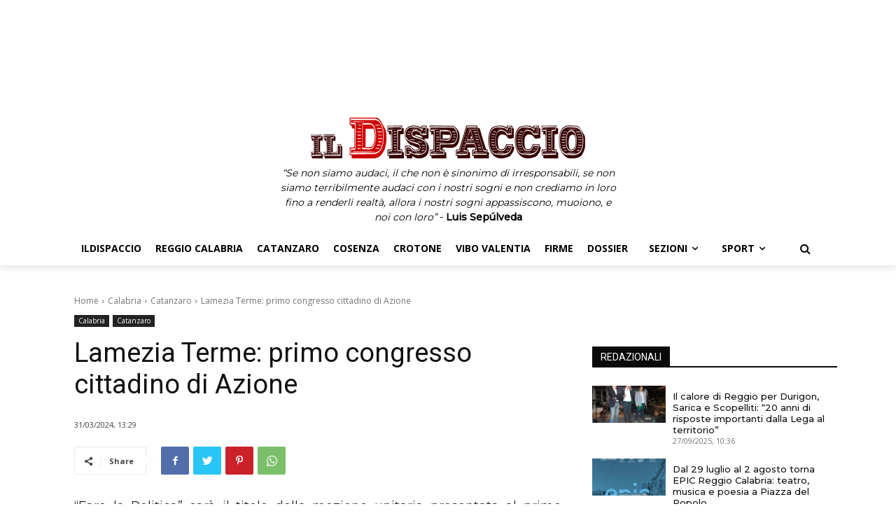

--- FILE ---
content_type: text/html; charset=UTF-8
request_url: https://ildispaccio.it/calabria/catanzaro/2024/03/31/lamezia-terme-primo-congresso-cittadino-di-azione/
body_size: 78987
content:
<!doctype html >
<html lang="it-IT">
<head>
    <meta charset="UTF-8" />
    <title>Lamezia Terme: primo congresso cittadino di Azione - IlDispaccio</title>
    <meta name="viewport" content="width=device-width, initial-scale=1.0">
    <link rel="pingback" href="https://ildispaccio.it/xmlrpc.php" />
    <meta name='robots' content='index, follow, max-image-preview:large, max-snippet:-1, max-video-preview:-1' />
<link rel="icon" type="image/png" href="https://ildispaccio.it/favicon.ico">
	<!-- This site is optimized with the Yoast SEO plugin v19.13 - https://yoast.com/wordpress/plugins/seo/ -->
	<link rel="canonical" href="https://ildispaccio.it/calabria/catanzaro/2024/03/31/lamezia-terme-primo-congresso-cittadino-di-azione/" />
	<meta property="og:locale" content="it_IT" />
	<meta property="og:type" content="article" />
	<meta property="og:title" content="Lamezia Terme: primo congresso cittadino di Azione - IlDispaccio" />
	<meta property="og:description" content="“Fare la Politica” sarà il titolo della mozione unitaria presentata al primo congresso cittadino di Azione. Si conclude il percorso intrapreso quasi un anno fa dal coordinamento cittadino per il congresso di Azione che in occasione dell’incontro con la Presidente nazionale del partito On.le Mara Carfagna aveva preso l’impegno di costruire un partito in città [&hellip;]" />
	<meta property="og:url" content="https://ildispaccio.it/calabria/catanzaro/2024/03/31/lamezia-terme-primo-congresso-cittadino-di-azione/" />
	<meta property="og:site_name" content="IlDispaccio" />
	<meta property="article:publisher" content="https://www.facebook.com/IlDispaccio" />
	<meta property="article:published_time" content="2024-03-31T12:29:15+00:00" />
	<meta property="article:modified_time" content="2024-03-31T12:09:36+00:00" />
	<meta name="author" content="claudio" />
	<meta name="twitter:card" content="summary_large_image" />
	<meta name="twitter:label1" content="Scritto da" />
	<meta name="twitter:data1" content="claudio" />
	<meta name="twitter:label2" content="Tempo di lettura stimato" />
	<meta name="twitter:data2" content="1 minuto" />
	<script type="application/ld+json" class="yoast-schema-graph">{"@context":"https://schema.org","@graph":[{"@type":"WebPage","@id":"https://ildispaccio.it/calabria/catanzaro/2024/03/31/lamezia-terme-primo-congresso-cittadino-di-azione/","url":"https://ildispaccio.it/calabria/catanzaro/2024/03/31/lamezia-terme-primo-congresso-cittadino-di-azione/","name":"Lamezia Terme: primo congresso cittadino di Azione - IlDispaccio","isPartOf":{"@id":"https://ildispaccio.it/#website"},"datePublished":"2024-03-31T12:29:15+00:00","dateModified":"2024-03-31T12:09:36+00:00","author":{"@id":"https://ildispaccio.it/#/schema/person/3e261cb2a53390bc3e294994668c3f59"},"breadcrumb":{"@id":"https://ildispaccio.it/calabria/catanzaro/2024/03/31/lamezia-terme-primo-congresso-cittadino-di-azione/#breadcrumb"},"inLanguage":"it-IT","potentialAction":[{"@type":"ReadAction","target":["https://ildispaccio.it/calabria/catanzaro/2024/03/31/lamezia-terme-primo-congresso-cittadino-di-azione/"]}]},{"@type":"BreadcrumbList","@id":"https://ildispaccio.it/calabria/catanzaro/2024/03/31/lamezia-terme-primo-congresso-cittadino-di-azione/#breadcrumb","itemListElement":[{"@type":"ListItem","position":1,"name":"Home","item":"https://ildispaccio.it/"},{"@type":"ListItem","position":2,"name":"Lamezia Terme: primo congresso cittadino di Azione"}]},{"@type":"WebSite","@id":"https://ildispaccio.it/#website","url":"https://ildispaccio.it/","name":"IlDispaccio","description":"&quot;Tutto ciò che può essere detto, può essere detto chiaramente&quot; - Ludwig Joseph Johann Wittgenstein","potentialAction":[{"@type":"SearchAction","target":{"@type":"EntryPoint","urlTemplate":"https://ildispaccio.it/?s={search_term_string}"},"query-input":"required name=search_term_string"}],"inLanguage":"it-IT"},{"@type":"Person","@id":"https://ildispaccio.it/#/schema/person/3e261cb2a53390bc3e294994668c3f59","name":"claudio","url":"https://ildispaccio.it/author/claudio/"}]}</script>
	<!-- / Yoast SEO plugin. -->


<link rel='dns-prefetch' href='//fonts.googleapis.com' />
<link rel='dns-prefetch' href='//s.w.org' />
<link rel="alternate" type="application/rss+xml" title="IlDispaccio &raquo; Feed" href="https://ildispaccio.it/feed/" />
<link rel="alternate" type="application/rss+xml" title="IlDispaccio &raquo; Feed dei commenti" href="https://ildispaccio.it/comments/feed/" />
<script type="text/javascript">
window._wpemojiSettings = {"baseUrl":"https:\/\/s.w.org\/images\/core\/emoji\/13.1.0\/72x72\/","ext":".png","svgUrl":"https:\/\/s.w.org\/images\/core\/emoji\/13.1.0\/svg\/","svgExt":".svg","source":{"concatemoji":"https:\/\/ildispaccio.it\/wp-includes\/js\/wp-emoji-release.min.js?ver=5.9.2"}};
/*! This file is auto-generated */
!function(e,a,t){var n,r,o,i=a.createElement("canvas"),p=i.getContext&&i.getContext("2d");function s(e,t){var a=String.fromCharCode;p.clearRect(0,0,i.width,i.height),p.fillText(a.apply(this,e),0,0);e=i.toDataURL();return p.clearRect(0,0,i.width,i.height),p.fillText(a.apply(this,t),0,0),e===i.toDataURL()}function c(e){var t=a.createElement("script");t.src=e,t.defer=t.type="text/javascript",a.getElementsByTagName("head")[0].appendChild(t)}for(o=Array("flag","emoji"),t.supports={everything:!0,everythingExceptFlag:!0},r=0;r<o.length;r++)t.supports[o[r]]=function(e){if(!p||!p.fillText)return!1;switch(p.textBaseline="top",p.font="600 32px Arial",e){case"flag":return s([127987,65039,8205,9895,65039],[127987,65039,8203,9895,65039])?!1:!s([55356,56826,55356,56819],[55356,56826,8203,55356,56819])&&!s([55356,57332,56128,56423,56128,56418,56128,56421,56128,56430,56128,56423,56128,56447],[55356,57332,8203,56128,56423,8203,56128,56418,8203,56128,56421,8203,56128,56430,8203,56128,56423,8203,56128,56447]);case"emoji":return!s([10084,65039,8205,55357,56613],[10084,65039,8203,55357,56613])}return!1}(o[r]),t.supports.everything=t.supports.everything&&t.supports[o[r]],"flag"!==o[r]&&(t.supports.everythingExceptFlag=t.supports.everythingExceptFlag&&t.supports[o[r]]);t.supports.everythingExceptFlag=t.supports.everythingExceptFlag&&!t.supports.flag,t.DOMReady=!1,t.readyCallback=function(){t.DOMReady=!0},t.supports.everything||(n=function(){t.readyCallback()},a.addEventListener?(a.addEventListener("DOMContentLoaded",n,!1),e.addEventListener("load",n,!1)):(e.attachEvent("onload",n),a.attachEvent("onreadystatechange",function(){"complete"===a.readyState&&t.readyCallback()})),(n=t.source||{}).concatemoji?c(n.concatemoji):n.wpemoji&&n.twemoji&&(c(n.twemoji),c(n.wpemoji)))}(window,document,window._wpemojiSettings);
</script>
<style type="text/css">
img.wp-smiley,
img.emoji {
	display: inline !important;
	border: none !important;
	box-shadow: none !important;
	height: 1em !important;
	width: 1em !important;
	margin: 0 0.07em !important;
	vertical-align: -0.1em !important;
	background: none !important;
	padding: 0 !important;
}
</style>
	<link rel='stylesheet' id='wp-block-library-css'  href='https://ildispaccio.it/wp-includes/css/dist/block-library/style.min.css?ver=5.9.2' type='text/css' media='all' />
<style id='global-styles-inline-css' type='text/css'>
body{--wp--preset--color--black: #000000;--wp--preset--color--cyan-bluish-gray: #abb8c3;--wp--preset--color--white: #ffffff;--wp--preset--color--pale-pink: #f78da7;--wp--preset--color--vivid-red: #cf2e2e;--wp--preset--color--luminous-vivid-orange: #ff6900;--wp--preset--color--luminous-vivid-amber: #fcb900;--wp--preset--color--light-green-cyan: #7bdcb5;--wp--preset--color--vivid-green-cyan: #00d084;--wp--preset--color--pale-cyan-blue: #8ed1fc;--wp--preset--color--vivid-cyan-blue: #0693e3;--wp--preset--color--vivid-purple: #9b51e0;--wp--preset--gradient--vivid-cyan-blue-to-vivid-purple: linear-gradient(135deg,rgba(6,147,227,1) 0%,rgb(155,81,224) 100%);--wp--preset--gradient--light-green-cyan-to-vivid-green-cyan: linear-gradient(135deg,rgb(122,220,180) 0%,rgb(0,208,130) 100%);--wp--preset--gradient--luminous-vivid-amber-to-luminous-vivid-orange: linear-gradient(135deg,rgba(252,185,0,1) 0%,rgba(255,105,0,1) 100%);--wp--preset--gradient--luminous-vivid-orange-to-vivid-red: linear-gradient(135deg,rgba(255,105,0,1) 0%,rgb(207,46,46) 100%);--wp--preset--gradient--very-light-gray-to-cyan-bluish-gray: linear-gradient(135deg,rgb(238,238,238) 0%,rgb(169,184,195) 100%);--wp--preset--gradient--cool-to-warm-spectrum: linear-gradient(135deg,rgb(74,234,220) 0%,rgb(151,120,209) 20%,rgb(207,42,186) 40%,rgb(238,44,130) 60%,rgb(251,105,98) 80%,rgb(254,248,76) 100%);--wp--preset--gradient--blush-light-purple: linear-gradient(135deg,rgb(255,206,236) 0%,rgb(152,150,240) 100%);--wp--preset--gradient--blush-bordeaux: linear-gradient(135deg,rgb(254,205,165) 0%,rgb(254,45,45) 50%,rgb(107,0,62) 100%);--wp--preset--gradient--luminous-dusk: linear-gradient(135deg,rgb(255,203,112) 0%,rgb(199,81,192) 50%,rgb(65,88,208) 100%);--wp--preset--gradient--pale-ocean: linear-gradient(135deg,rgb(255,245,203) 0%,rgb(182,227,212) 50%,rgb(51,167,181) 100%);--wp--preset--gradient--electric-grass: linear-gradient(135deg,rgb(202,248,128) 0%,rgb(113,206,126) 100%);--wp--preset--gradient--midnight: linear-gradient(135deg,rgb(2,3,129) 0%,rgb(40,116,252) 100%);--wp--preset--duotone--dark-grayscale: url('#wp-duotone-dark-grayscale');--wp--preset--duotone--grayscale: url('#wp-duotone-grayscale');--wp--preset--duotone--purple-yellow: url('#wp-duotone-purple-yellow');--wp--preset--duotone--blue-red: url('#wp-duotone-blue-red');--wp--preset--duotone--midnight: url('#wp-duotone-midnight');--wp--preset--duotone--magenta-yellow: url('#wp-duotone-magenta-yellow');--wp--preset--duotone--purple-green: url('#wp-duotone-purple-green');--wp--preset--duotone--blue-orange: url('#wp-duotone-blue-orange');--wp--preset--font-size--small: 11px;--wp--preset--font-size--medium: 20px;--wp--preset--font-size--large: 32px;--wp--preset--font-size--x-large: 42px;--wp--preset--font-size--regular: 15px;--wp--preset--font-size--larger: 50px;}.has-black-color{color: var(--wp--preset--color--black) !important;}.has-cyan-bluish-gray-color{color: var(--wp--preset--color--cyan-bluish-gray) !important;}.has-white-color{color: var(--wp--preset--color--white) !important;}.has-pale-pink-color{color: var(--wp--preset--color--pale-pink) !important;}.has-vivid-red-color{color: var(--wp--preset--color--vivid-red) !important;}.has-luminous-vivid-orange-color{color: var(--wp--preset--color--luminous-vivid-orange) !important;}.has-luminous-vivid-amber-color{color: var(--wp--preset--color--luminous-vivid-amber) !important;}.has-light-green-cyan-color{color: var(--wp--preset--color--light-green-cyan) !important;}.has-vivid-green-cyan-color{color: var(--wp--preset--color--vivid-green-cyan) !important;}.has-pale-cyan-blue-color{color: var(--wp--preset--color--pale-cyan-blue) !important;}.has-vivid-cyan-blue-color{color: var(--wp--preset--color--vivid-cyan-blue) !important;}.has-vivid-purple-color{color: var(--wp--preset--color--vivid-purple) !important;}.has-black-background-color{background-color: var(--wp--preset--color--black) !important;}.has-cyan-bluish-gray-background-color{background-color: var(--wp--preset--color--cyan-bluish-gray) !important;}.has-white-background-color{background-color: var(--wp--preset--color--white) !important;}.has-pale-pink-background-color{background-color: var(--wp--preset--color--pale-pink) !important;}.has-vivid-red-background-color{background-color: var(--wp--preset--color--vivid-red) !important;}.has-luminous-vivid-orange-background-color{background-color: var(--wp--preset--color--luminous-vivid-orange) !important;}.has-luminous-vivid-amber-background-color{background-color: var(--wp--preset--color--luminous-vivid-amber) !important;}.has-light-green-cyan-background-color{background-color: var(--wp--preset--color--light-green-cyan) !important;}.has-vivid-green-cyan-background-color{background-color: var(--wp--preset--color--vivid-green-cyan) !important;}.has-pale-cyan-blue-background-color{background-color: var(--wp--preset--color--pale-cyan-blue) !important;}.has-vivid-cyan-blue-background-color{background-color: var(--wp--preset--color--vivid-cyan-blue) !important;}.has-vivid-purple-background-color{background-color: var(--wp--preset--color--vivid-purple) !important;}.has-black-border-color{border-color: var(--wp--preset--color--black) !important;}.has-cyan-bluish-gray-border-color{border-color: var(--wp--preset--color--cyan-bluish-gray) !important;}.has-white-border-color{border-color: var(--wp--preset--color--white) !important;}.has-pale-pink-border-color{border-color: var(--wp--preset--color--pale-pink) !important;}.has-vivid-red-border-color{border-color: var(--wp--preset--color--vivid-red) !important;}.has-luminous-vivid-orange-border-color{border-color: var(--wp--preset--color--luminous-vivid-orange) !important;}.has-luminous-vivid-amber-border-color{border-color: var(--wp--preset--color--luminous-vivid-amber) !important;}.has-light-green-cyan-border-color{border-color: var(--wp--preset--color--light-green-cyan) !important;}.has-vivid-green-cyan-border-color{border-color: var(--wp--preset--color--vivid-green-cyan) !important;}.has-pale-cyan-blue-border-color{border-color: var(--wp--preset--color--pale-cyan-blue) !important;}.has-vivid-cyan-blue-border-color{border-color: var(--wp--preset--color--vivid-cyan-blue) !important;}.has-vivid-purple-border-color{border-color: var(--wp--preset--color--vivid-purple) !important;}.has-vivid-cyan-blue-to-vivid-purple-gradient-background{background: var(--wp--preset--gradient--vivid-cyan-blue-to-vivid-purple) !important;}.has-light-green-cyan-to-vivid-green-cyan-gradient-background{background: var(--wp--preset--gradient--light-green-cyan-to-vivid-green-cyan) !important;}.has-luminous-vivid-amber-to-luminous-vivid-orange-gradient-background{background: var(--wp--preset--gradient--luminous-vivid-amber-to-luminous-vivid-orange) !important;}.has-luminous-vivid-orange-to-vivid-red-gradient-background{background: var(--wp--preset--gradient--luminous-vivid-orange-to-vivid-red) !important;}.has-very-light-gray-to-cyan-bluish-gray-gradient-background{background: var(--wp--preset--gradient--very-light-gray-to-cyan-bluish-gray) !important;}.has-cool-to-warm-spectrum-gradient-background{background: var(--wp--preset--gradient--cool-to-warm-spectrum) !important;}.has-blush-light-purple-gradient-background{background: var(--wp--preset--gradient--blush-light-purple) !important;}.has-blush-bordeaux-gradient-background{background: var(--wp--preset--gradient--blush-bordeaux) !important;}.has-luminous-dusk-gradient-background{background: var(--wp--preset--gradient--luminous-dusk) !important;}.has-pale-ocean-gradient-background{background: var(--wp--preset--gradient--pale-ocean) !important;}.has-electric-grass-gradient-background{background: var(--wp--preset--gradient--electric-grass) !important;}.has-midnight-gradient-background{background: var(--wp--preset--gradient--midnight) !important;}.has-small-font-size{font-size: var(--wp--preset--font-size--small) !important;}.has-medium-font-size{font-size: var(--wp--preset--font-size--medium) !important;}.has-large-font-size{font-size: var(--wp--preset--font-size--large) !important;}.has-x-large-font-size{font-size: var(--wp--preset--font-size--x-large) !important;}
</style>
<link rel='stylesheet' id='td-plugin-multi-purpose-css'  href='https://ildispaccio.it/wp-content/plugins/td-composer/td-multi-purpose/style.css?ver=239d0d80ca927f7a40331b183f412835' type='text/css' media='all' />
<link rel='stylesheet' id='td-plugin-framework-css'  href='https://ildispaccio.it/wp-content/plugins/td-api-plugin/css/style.css?ver=5.9.2' type='text/css' media='all' />
<link rel='stylesheet' id='google-fonts-style-css'  href='https://fonts.googleapis.com/css?family=Montserrat%3A400%7COpen+Sans%3A400%2C600%2C700%7CRoboto%3A400%2C500%2C700%7CMontserrat%3A500&#038;display=swap&#038;ver=11.4.2' type='text/css' media='all' />
<link rel='stylesheet' id='font_awesome-css'  href='https://ildispaccio.it/wp-content/plugins/td-composer/assets/fonts/font-awesome/font-awesome.css?ver=239d0d80ca927f7a40331b183f412835' type='text/css' media='all' />
<link rel='stylesheet' id='td-theme-css'  href='https://ildispaccio.it/wp-content/themes/Newspaper/style.css?ver=11.4.2' type='text/css' media='all' />
<style id='td-theme-inline-css' type='text/css'>
    
        @media (max-width: 767px) {
            .td-header-desktop-wrap {
                display: none;
            }
        }
        @media (min-width: 767px) {
            .td-header-mobile-wrap {
                display: none;
            }
        }
    
	
</style>
<link rel='stylesheet' id='td-legacy-framework-front-style-css'  href='https://ildispaccio.it/wp-content/plugins/td-composer/legacy/Newspaper/assets/css/td_legacy_main.css?ver=239d0d80ca927f7a40331b183f412835' type='text/css' media='all' />

<script>
if (document.location.protocol != "https:") {
    document.location = document.URL.replace(/^http:/i, "https:");
}
</script>
<script type='text/javascript' src='https://ildispaccio.it/wp-includes/js/jquery/jquery.min.js?ver=3.6.0' id='jquery-core-js'></script>
<script type='text/javascript' src='https://ildispaccio.it/wp-includes/js/jquery/jquery-migrate.min.js?ver=3.3.2' id='jquery-migrate-js'></script>
<link rel="EditURI" type="application/rsd+xml" title="RSD" href="https://ildispaccio.it/xmlrpc.php?rsd" />
<link rel="wlwmanifest" type="application/wlwmanifest+xml" href="https://ildispaccio.it/wp-includes/wlwmanifest.xml" /> 
<link rel='shortlink' href='https://ildispaccio.it/?p=140150' />
<link rel="alternate" type="application/json+oembed" href="https://ildispaccio.it/wp-json/oembed/1.0/embed?url=https%3A%2F%2Fildispaccio.it%2Fcalabria%2Fcatanzaro%2F2024%2F03%2F31%2Flamezia-terme-primo-congresso-cittadino-di-azione%2F" />
<link rel="alternate" type="text/xml+oembed" href="https://ildispaccio.it/wp-json/oembed/1.0/embed?url=https%3A%2F%2Fildispaccio.it%2Fcalabria%2Fcatanzaro%2F2024%2F03%2F31%2Flamezia-terme-primo-congresso-cittadino-di-azione%2F&#038;format=xml" />
<!--[if lt IE 9]><script src="https://cdnjs.cloudflare.com/ajax/libs/html5shiv/3.7.3/html5shiv.js"></script><![endif]-->
        <script>
        window.tdb_globals = {"wpRestNonce":"1f7d609567","wpRestUrl":"https:\/\/ildispaccio.it\/wp-json\/","permalinkStructure":"\/%category%\/%year%\/%monthnum%\/%day%\/%postname%\/","globalSettings":{"tdcSavingHistory":false},"isAjax":false,"isAdminBarShowing":false,"autoloadScrollPercent":50,"postAutoloadStatus":"off","origPostEditUrl":null};
    </script>
    
    <style id="tdb-global-colors">
        :root {--accent-color: #fff;--rosso-ildispaccio: #cd0000;}
    </style>
				<script>
				window.tdwGlobal = {"adminUrl":"https:\/\/ildispaccio.it\/wp-admin\/","wpRestNonce":"1f7d609567","wpRestUrl":"https:\/\/ildispaccio.it\/wp-json\/","permalinkStructure":"\/%category%\/%year%\/%monthnum%\/%day%\/%postname%\/"};
			</script>
			    <script>
        window.tdaGlobal = {"adminUrl":"https:\/\/ildispaccio.it\/wp-admin\/","wpRestNonce":"1f7d609567","wpRestUrl":"https:\/\/ildispaccio.it\/wp-json\/","permalinkStructure":"\/%category%\/%year%\/%monthnum%\/%day%\/%postname%\/","postId":17};
    </script>
    
<!-- JS generated by theme -->

<script>
    
    

	    var tdBlocksArray = []; //here we store all the items for the current page

	    //td_block class - each ajax block uses a object of this class for requests
	    function tdBlock() {
		    this.id = '';
		    this.block_type = 1; //block type id (1-234 etc)
		    this.atts = '';
		    this.td_column_number = '';
		    this.td_current_page = 1; //
		    this.post_count = 0; //from wp
		    this.found_posts = 0; //from wp
		    this.max_num_pages = 0; //from wp
		    this.td_filter_value = ''; //current live filter value
		    this.is_ajax_running = false;
		    this.td_user_action = ''; // load more or infinite loader (used by the animation)
		    this.header_color = '';
		    this.ajax_pagination_infinite_stop = ''; //show load more at page x
	    }


        // td_js_generator - mini detector
        (function(){
            var htmlTag = document.getElementsByTagName("html")[0];

	        if ( navigator.userAgent.indexOf("MSIE 10.0") > -1 ) {
                htmlTag.className += ' ie10';
            }

            if ( !!navigator.userAgent.match(/Trident.*rv\:11\./) ) {
                htmlTag.className += ' ie11';
            }

	        if ( navigator.userAgent.indexOf("Edge") > -1 ) {
                htmlTag.className += ' ieEdge';
            }

            if ( /(iPad|iPhone|iPod)/g.test(navigator.userAgent) ) {
                htmlTag.className += ' td-md-is-ios';
            }

            var user_agent = navigator.userAgent.toLowerCase();
            if ( user_agent.indexOf("android") > -1 ) {
                htmlTag.className += ' td-md-is-android';
            }

            if ( -1 !== navigator.userAgent.indexOf('Mac OS X')  ) {
                htmlTag.className += ' td-md-is-os-x';
            }

            if ( /chrom(e|ium)/.test(navigator.userAgent.toLowerCase()) ) {
               htmlTag.className += ' td-md-is-chrome';
            }

            if ( -1 !== navigator.userAgent.indexOf('Firefox') ) {
                htmlTag.className += ' td-md-is-firefox';
            }

            if ( -1 !== navigator.userAgent.indexOf('Safari') && -1 === navigator.userAgent.indexOf('Chrome') ) {
                htmlTag.className += ' td-md-is-safari';
            }

            if( -1 !== navigator.userAgent.indexOf('IEMobile') ){
                htmlTag.className += ' td-md-is-iemobile';
            }

        })();




        var tdLocalCache = {};

        ( function () {
            "use strict";

            tdLocalCache = {
                data: {},
                remove: function (resource_id) {
                    delete tdLocalCache.data[resource_id];
                },
                exist: function (resource_id) {
                    return tdLocalCache.data.hasOwnProperty(resource_id) && tdLocalCache.data[resource_id] !== null;
                },
                get: function (resource_id) {
                    return tdLocalCache.data[resource_id];
                },
                set: function (resource_id, cachedData) {
                    tdLocalCache.remove(resource_id);
                    tdLocalCache.data[resource_id] = cachedData;
                }
            };
        })();

    
    
var td_viewport_interval_list=[{"limitBottom":767,"sidebarWidth":228},{"limitBottom":1018,"sidebarWidth":300},{"limitBottom":1140,"sidebarWidth":324}];
var td_animation_stack_effect="type0";
var tds_animation_stack=true;
var td_animation_stack_specific_selectors=".entry-thumb, img, .td-lazy-img";
var td_animation_stack_general_selectors=".td-animation-stack img, .td-animation-stack .entry-thumb, .post img, .td-animation-stack .td-lazy-img";
var tdc_is_installed="yes";
var td_ajax_url="https:\/\/ildispaccio.it\/wp-admin\/admin-ajax.php?td_theme_name=Newspaper&v=11.4.2";
var td_get_template_directory_uri="https:\/\/ildispaccio.it\/wp-content\/plugins\/td-composer\/legacy\/common";
var tds_snap_menu="";
var tds_logo_on_sticky="";
var tds_header_style="";
var td_please_wait="Please wait...";
var td_email_user_pass_incorrect="User or password incorrect!";
var td_email_user_incorrect="Email or username incorrect!";
var td_email_incorrect="Email incorrect!";
var td_user_incorrect="Username incorrect!";
var td_email_user_empty="Email or username empty!";
var td_pass_empty="Pass empty!";
var td_pass_pattern_incorrect="Invalid Pass Pattern!";
var td_retype_pass_incorrect="Retyped Pass incorrect!";
var tds_more_articles_on_post_enable="";
var tds_more_articles_on_post_time_to_wait="";
var tds_more_articles_on_post_pages_distance_from_top=0;
var tds_theme_color_site_wide="#cd0000";
var tds_smart_sidebar="";
var tdThemeName="Newspaper";
var td_magnific_popup_translation_tPrev="Previous (Left arrow key)";
var td_magnific_popup_translation_tNext="Next (Right arrow key)";
var td_magnific_popup_translation_tCounter="%curr% of %total%";
var td_magnific_popup_translation_ajax_tError="The content from %url% could not be loaded.";
var td_magnific_popup_translation_image_tError="The image #%curr% could not be loaded.";
var tdBlockNonce="60c1c18b6a";
var tdDateNamesI18n={"month_names":["Gennaio","Febbraio","Marzo","Aprile","Maggio","Giugno","Luglio","Agosto","Settembre","Ottobre","Novembre","Dicembre"],"month_names_short":["Gen","Feb","Mar","Apr","Mag","Giu","Lug","Ago","Set","Ott","Nov","Dic"],"day_names":["domenica","luned\u00ec","marted\u00ec","mercoled\u00ec","gioved\u00ec","venerd\u00ec","sabato"],"day_names_short":["Dom","Lun","Mar","Mer","Gio","Ven","Sab"]};
var td_ad_background_click_link="";
var td_ad_background_click_target="";
</script>


<!-- Header style compiled by theme -->

<style>
    
.td-header-wrap .black-menu .sf-menu > .current-menu-item > a,
    .td-header-wrap .black-menu .sf-menu > .current-menu-ancestor > a,
    .td-header-wrap .black-menu .sf-menu > .current-category-ancestor > a,
    .td-header-wrap .black-menu .sf-menu > li > a:hover,
    .td-header-wrap .black-menu .sf-menu > .sfHover > a,
    .sf-menu > .current-menu-item > a:after,
    .sf-menu > .current-menu-ancestor > a:after,
    .sf-menu > .current-category-ancestor > a:after,
    .sf-menu > li:hover > a:after,
    .sf-menu > .sfHover > a:after,
    .header-search-wrap .td-drop-down-search:after,
    .header-search-wrap .td-drop-down-search .btn:hover,
    input[type=submit]:hover,
    .td-read-more a,
    .td-post-category:hover,
    body .td_top_authors .td-active .td-author-post-count,
    body .td_top_authors .td-active .td-author-comments-count,
    body .td_top_authors .td_mod_wrap:hover .td-author-post-count,
    body .td_top_authors .td_mod_wrap:hover .td-author-comments-count,
    .td-404-sub-sub-title a:hover,
    .td-search-form-widget .wpb_button:hover,
    .td-rating-bar-wrap div,
    .dropcap,
    .td_wrapper_video_playlist .td_video_controls_playlist_wrapper,
    .wpb_default,
    .wpb_default:hover,
    .td-left-smart-list:hover,
    .td-right-smart-list:hover,
    #bbpress-forums button:hover,
    .bbp_widget_login .button:hover,
    .td-footer-wrapper .td-post-category,
    .td-footer-wrapper .widget_product_search input[type="submit"]:hover,
    .single-product .product .summary .cart .button:hover,
    .td-next-prev-wrap a:hover,
    .td-load-more-wrap a:hover,
    .td-post-small-box a:hover,
    .page-nav .current,
    .page-nav:first-child > div,
    #bbpress-forums .bbp-pagination .current,
    #bbpress-forums #bbp-single-user-details #bbp-user-navigation li.current a,
    .td-theme-slider:hover .slide-meta-cat a,
    a.vc_btn-black:hover,
    .td-trending-now-wrapper:hover .td-trending-now-title,
    .td-scroll-up,
    .td-smart-list-button:hover,
    .td-weather-information:before,
    .td-weather-week:before,
    .td_block_exchange .td-exchange-header:before,
    .td-pulldown-syle-2 .td-subcat-dropdown ul:after,
    .td_block_template_9 .td-block-title:after,
    .td_block_template_15 .td-block-title:before,
    div.wpforms-container .wpforms-form div.wpforms-submit-container button[type=submit],
    .td-close-video-fixed {
        background-color: #cd0000;
    }

    .td_block_template_4 .td-related-title .td-cur-simple-item:before {
        border-color: #cd0000 transparent transparent transparent !important;
    }
    
    
    .td_block_template_4 .td-related-title .td-cur-simple-item,
    .td_block_template_3 .td-related-title .td-cur-simple-item,
    .td_block_template_9 .td-related-title:after {
        background-color: #cd0000;
    }

    a,
    cite a:hover,
    .td-page-content blockquote p,
    .td-post-content blockquote p,
    .mce-content-body blockquote p,
    .comment-content blockquote p,
    .wpb_text_column blockquote p,
    .td_block_text_with_title blockquote p,
    .td_module_wrap:hover .entry-title a,
    .td-subcat-filter .td-subcat-list a:hover,
    .td-subcat-filter .td-subcat-dropdown a:hover,
    .td_quote_on_blocks,
    .dropcap2,
    .dropcap3,
    body .td_top_authors .td-active .td-authors-name a,
    body .td_top_authors .td_mod_wrap:hover .td-authors-name a,
    .td-post-next-prev-content a:hover,
    .author-box-wrap .td-author-social a:hover,
    .td-author-name a:hover,
    .td-author-url a:hover,
    .comment-reply-link:hover,
    .logged-in-as a:hover,
    #cancel-comment-reply-link:hover,
    .td-search-query,
    .widget a:hover,
    .td_wp_recentcomments a:hover,
    .archive .widget_archive .current,
    .archive .widget_archive .current a,
    .widget_calendar tfoot a:hover,
    #bbpress-forums li.bbp-header .bbp-reply-content span a:hover,
    #bbpress-forums .bbp-forum-freshness a:hover,
    #bbpress-forums .bbp-topic-freshness a:hover,
    #bbpress-forums .bbp-forums-list li a:hover,
    #bbpress-forums .bbp-forum-title:hover,
    #bbpress-forums .bbp-topic-permalink:hover,
    #bbpress-forums .bbp-topic-started-by a:hover,
    #bbpress-forums .bbp-topic-started-in a:hover,
    #bbpress-forums .bbp-body .super-sticky li.bbp-topic-title .bbp-topic-permalink,
    #bbpress-forums .bbp-body .sticky li.bbp-topic-title .bbp-topic-permalink,
    .widget_display_replies .bbp-author-name,
    .widget_display_topics .bbp-author-name,
    .td-subfooter-menu li a:hover,
    a.vc_btn-black:hover,
    .td-smart-list-dropdown-wrap .td-smart-list-button:hover,
    .td-instagram-user a,
    .td-block-title-wrap .td-wrapper-pulldown-filter .td-pulldown-filter-display-option:hover,
    .td-block-title-wrap .td-wrapper-pulldown-filter .td-pulldown-filter-display-option:hover i,
    .td-block-title-wrap .td-wrapper-pulldown-filter .td-pulldown-filter-link:hover,
    .td-block-title-wrap .td-wrapper-pulldown-filter .td-pulldown-filter-item .td-cur-simple-item,
    .td-pulldown-syle-2 .td-subcat-dropdown:hover .td-subcat-more span,
    .td-pulldown-syle-2 .td-subcat-dropdown:hover .td-subcat-more i,
    .td-pulldown-syle-3 .td-subcat-dropdown:hover .td-subcat-more span,
    .td-pulldown-syle-3 .td-subcat-dropdown:hover .td-subcat-more i,
    .td_block_template_2 .td-related-title .td-cur-simple-item,
    .td_block_template_5 .td-related-title .td-cur-simple-item,
    .td_block_template_6 .td-related-title .td-cur-simple-item,
    .td_block_template_7 .td-related-title .td-cur-simple-item,
    .td_block_template_8 .td-related-title .td-cur-simple-item,
    .td_block_template_9 .td-related-title .td-cur-simple-item,
    .td_block_template_10 .td-related-title .td-cur-simple-item,
    .td_block_template_11 .td-related-title .td-cur-simple-item,
    .td_block_template_12 .td-related-title .td-cur-simple-item,
    .td_block_template_13 .td-related-title .td-cur-simple-item,
    .td_block_template_14 .td-related-title .td-cur-simple-item,
    .td_block_template_15 .td-related-title .td-cur-simple-item,
    .td_block_template_16 .td-related-title .td-cur-simple-item,
    .td_block_template_17 .td-related-title .td-cur-simple-item,
    .td-theme-wrap .sf-menu ul .td-menu-item > a:hover,
    .td-theme-wrap .sf-menu ul .sfHover > a,
    .td-theme-wrap .sf-menu ul .current-menu-ancestor > a,
    .td-theme-wrap .sf-menu ul .current-category-ancestor > a,
    .td-theme-wrap .sf-menu ul .current-menu-item > a,
    .td_outlined_btn,
    .td_block_categories_tags .td-ct-item:hover {
        color: #cd0000;
    }

    a.vc_btn-black.vc_btn_square_outlined:hover,
    a.vc_btn-black.vc_btn_outlined:hover {
        color: #cd0000 !important;
    }

    .td-next-prev-wrap a:hover,
    .td-load-more-wrap a:hover,
    .td-post-small-box a:hover,
    .page-nav .current,
    .page-nav:first-child > div,
    #bbpress-forums .bbp-pagination .current,
    .post .td_quote_box,
    .page .td_quote_box,
    a.vc_btn-black:hover,
    .td_block_template_5 .td-block-title > *,
    .td_outlined_btn {
        border-color: #cd0000;
    }

    .td_wrapper_video_playlist .td_video_currently_playing:after {
        border-color: #cd0000 !important;
    }

    .header-search-wrap .td-drop-down-search:before {
        border-color: transparent transparent #cd0000 transparent;
    }

    .block-title > span,
    .block-title > a,
    .block-title > label,
    .widgettitle,
    .widgettitle:after,
    body .td-trending-now-title,
    .td-trending-now-wrapper:hover .td-trending-now-title,
    .wpb_tabs li.ui-tabs-active a,
    .wpb_tabs li:hover a,
    .vc_tta-container .vc_tta-color-grey.vc_tta-tabs-position-top.vc_tta-style-classic .vc_tta-tabs-container .vc_tta-tab.vc_active > a,
    .vc_tta-container .vc_tta-color-grey.vc_tta-tabs-position-top.vc_tta-style-classic .vc_tta-tabs-container .vc_tta-tab:hover > a,
    .td_block_template_1 .td-related-title .td-cur-simple-item,
    .td-subcat-filter .td-subcat-dropdown:hover .td-subcat-more, 
    .td_3D_btn,
    .td_shadow_btn,
    .td_default_btn,
    .td_round_btn, 
    .td_outlined_btn:hover {
    	background-color: #cd0000;
    }
    .block-title,
    .td_block_template_1 .td-related-title,
    .wpb_tabs .wpb_tabs_nav,
    .vc_tta-container .vc_tta-color-grey.vc_tta-tabs-position-top.vc_tta-style-classic .vc_tta-tabs-container {
        border-color: #cd0000;
    }
    .td_block_wrap .td-subcat-item a.td-cur-simple-item {
	    color: #cd0000;
	}


    
    .td-grid-style-4 .entry-title
    {
        background-color: rgba(205, 0, 0, 0.7);
    }


    
    .td-menu-background:before,
    .td-search-background:before {
        background: #333145;
        background: -moz-linear-gradient(top, #333145 0%, #cd0000 100%);
        background: -webkit-gradient(left top, left bottom, color-stop(0%, #333145), color-stop(100%, #cd0000));
        background: -webkit-linear-gradient(top, #333145 0%, #cd0000 100%);
        background: -o-linear-gradient(top, #333145 0%, #cd0000 100%);
        background: -ms-linear-gradient(top, #333145 0%, #cd0000 100%);
        background: linear-gradient(to bottom, #333145 0%, #cd0000 100%);
        filter: progid:DXImageTransform.Microsoft.gradient( startColorstr='#333145', endColorstr='#cd0000', GradientType=0 );
    }

    
    .td-mobile-content .current-menu-item > a,
    .td-mobile-content .current-menu-ancestor > a,
    .td-mobile-content .current-category-ancestor > a,
    #td-mobile-nav .td-menu-login-section a:hover,
    #td-mobile-nav .td-register-section a:hover,
    #td-mobile-nav .td-menu-socials-wrap a:hover i,
    .td-search-close a:hover i {
        color: #cc7272;
    }

    
    .td-page-content p,
    .td-page-content .td_block_text_with_title {
    	color: #262626;
    }

    
    .td_module_wrap .td-image-wrap:before {
        content: '';
        position: absolute;
        top: 0;
        left: 0;
        width: 100%;
        height: 100%;
        background-image: url(https://ildispaccio.it/wp-content/uploads/2022/03/ildispaccio-thumb-2-300x150.png);
        background-repeat: no-repeat;
        background-size: cover;
        background-position: center;
        z-index: -1;
    }



    
    .td-mobile-content .td-mobile-main-menu > li > a {
        font-family:Montserrat;
	
    }
    
	#td-mobile-nav,
	#td-mobile-nav .wpb_button,
	.td-search-wrap-mob {
		font-family:Montserrat;
	
	}


	
    body, p {
    	font-family:Montserrat;
	
    }
</style>

<script type="text/javascript">
        window.ildispaccioWidth = window.innerWidth || document.documentElement.clientWidth;
        window.ildispaccioHeight = window.innerHeight || document.documentElement.clientHeight;
    </script>
<!-- start new cmp -->
<script type="text/javascript">
!function(){"use strict";var t,e,o=(t=function(t){function e(t){return(e="function"==typeof Symbol&&"symbol"==typeof Symbol.iterator?function(t){return typeof t}:function(t){return t&&"function"==typeof Symbol&&t.constructor===Symbol&&t!==Symbol.prototype?"symbol":typeof t})(t)}t.exports=function(){for(var t,o,n=[],r=window,a=r;a;){try{if(a.frames.__tcfapiLocator){t=a;break}}catch(t){}if(a===r.top)break;a=a.parent}t||(function t(){var e=r.document,o=!!r.frames.__tcfapiLocator;if(!o)if(e.body){var n=e.createElement("iframe");n.style.cssText="display:none",n.name="__tcfapiLocator",e.body.appendChild(n)}else setTimeout(t,5);return!o}(),r.__tcfapi=function(){for(var t=arguments.length,e=new Array(t),r=0;r<t;r++)e[r]=arguments[r];if(!e.length)return n;"setGdprApplies"===e[0]?e.length>3&&2===parseInt(e[1],10)&&"boolean"==typeof e[3]&&(o=e[3],"function"==typeof e[2]&&e[2]("set",!0)):"ping"===e[0]?"function"==typeof e[2]&&e[2]({gdprApplies:o,cmpLoaded:!1,cmpStatus:"stub"}):n.push(e)},r.addEventListener("message",(function(t){var o="string"==typeof t.data,n={};if(o)try{n=JSON.parse(t.data)}catch(t){}else n=t.data;var r="object"===e(n)&&null!==n?n.__tcfapiCall:null;r&&window.__tcfapi(r.command,r.version,(function(e,n){var a={__tcfapiReturn:{returnValue:e,success:n,callId:r.callId}};t&&t.source&&t.source.postMessage&&t.source.postMessage(o?JSON.stringify(a):a,"*")}),r.parameter)}),!1))}},t(e={exports:{}}),e.exports);o()}();
</script>
<script>
    window.dataLayer = window.dataLayer || [];
    function gtag(){dataLayer.push(arguments);}
    gtag('consent', 'default', {
        'ad_storage': 'granted',
        'analytics_storage': 'granted',
        'functionality_storage': 'granted',
        'personalization_storage': 'granted',
        'security_storage': 'granted',
        'ad_user_data': 'granted',
        'ad_personalization': 'granted',
        'wait_for_update': 1500
    });
    gtag('consent', 'default', {
        'region': ['AT', 'BE', 'BG', 'HR', 'CY', 'CZ', 'DK', 'EE', 'FI', 'FR', 'DE', 'GR', 'HU', 'IS', 'IE', 'IT', 'LV', 'LI', 'LT', 'LU', 'MT', 'NL', 'NO', 'PL', 'PT', 'RO', 'SK', 'SI', 'ES', 'SE', 'GB', 'CH'],
        'ad_storage': 'denied',
        'analytics_storage': 'denied',
        'functionality_storage': 'denied',
        'personalization_storage': 'denied',
        'security_storage': 'denied',
        'ad_user_data': 'denied',
        'ad_personalization': 'denied',
        'wait_for_update': 1500
    });
    gtag('set', 'ads_data_redaction', true);
    gtag('set', 'url_passthrough', false);
    (function(){
        const s={adStorage:{storageName:"ad_storage",serialNumber:0},analyticsStorage:{storageName:"analytics_storage",serialNumber:1},functionalityStorage:{storageName:"functionality_storage",serialNumber:2},personalizationStorage:{storageName:"personalization_storage",serialNumber:3},securityStorage:{storageName:"security_storage",serialNumber:4},adUserData:{storageName:"ad_user_data",serialNumber:5},adPersonalization:{storageName:"ad_personalization",serialNumber:6}};let c=localStorage.getItem("__lxG__consent__v2");if(c){c=JSON.parse(c);if(c&&c.cls_val)c=c.cls_val;if(c)c=c.split("|");if(c&&c.length&&typeof c[14]!==undefined){c=c[14].split("").map(e=>e-0);if(c.length){let t={};Object.values(s).sort((e,t)=>e.serialNumber-t.serialNumber).forEach(e=>{t[e.storageName]=c[e.serialNumber]?"granted":"denied"});gtag("consent","update",t)}}}
        if(Math.random() < 0.05) {if (window.dataLayer && (window.dataLayer.some(e => e[0] === 'js' && e[1] instanceof Date) || window.dataLayer.some(e => e['event'] === 'gtm.js' && e['gtm.start'] == true ))) {document.head.appendChild(document.createElement('img')).src = "//clickiocdn.com/utr/gtag/?sid=213375";}}
    })();
</script>
<script async type="text/javascript" src="//clickiocmp.com/t/consent_213375.js"></script>
<!-- end new cmp -->
<script type="text/clickiocmp" src="//d27gtglsu4f4y2.cloudfront.net/prebid_hb_198_60.js" async></script>
<script async src="https://securepubads.g.doubleclick.net/tag/js/gpt.js"></script>
<script type="text/javascript">

        var _gaq = _gaq || [];
        _gaq.push(['_setAccount', 'UA-30077191-1']);
        _gaq.push(['_trackPageview']);

        (function() {
            var ga = document.createElement('script'); ga.type = 'text/javascript'; ga.async = true;
            ga.src = ('https:' == document.location.protocol ? 'https://' : 'http://') + 'stats.g.doubleclick.net/dc.js';
            var s = document.getElementsByTagName('script')[0]; s.parentNode.insertBefore(ga, s);
        })();

    </script>

<!-- Google tag (gtag.js) -->
<script async src="https://www.googletagmanager.com/gtag/js?id=G-S0JY7QQDEF"></script>
<script>
  window.dataLayer = window.dataLayer || [];
  function gtag(){dataLayer.push(arguments);}
  gtag('js', new Date());

  gtag('config', 'G-S0JY7QQDEF');
</script>

<script type="text/javascript">
window.googletag = window.googletag || { cmd: [] };


  googletag.cmd.push(function() {
console.log("ildispaccioWidth: ", ildispaccioWidth);
    if(window.googletag !== undefined && ildispaccioWidth >= 768){
    googletag.defineSlot("/32776770/sidebar-300-250-a", [300, 250], "div-gpt-ad-1648780720553-0").addService(googletag.pubads());
    googletag.defineSlot('/32776770/sidebar-300-250-b', [300, 250], 'div-gpt-ad-1648780839622-0').addService(googletag.pubads());
    googletag.defineSlot('/32776770/sidebar-300-250-c', [300, 250], 'div-gpt-ad-1648781041839-0').addService(googletag.pubads());
    googletag.defineSlot('/32776770/sidebar-300-250-d', [300, 250], 'div-gpt-ad-1648781095374-0').addService(googletag.pubads());
    googletag.defineSlot('/32776770/sidebar-300-250-e', [300, 250], 'div-gpt-ad-1648781160985-0').addService(googletag.pubads());
    }else{
    googletag.defineSlot("/32776770/sidebar-300-250-a", [300, 250], "div-gpt-ad-1648780720553-0m").addService(googletag.pubads());
    googletag.defineSlot('/32776770/sidebar-300-250-b', [300, 250], 'div-gpt-ad-1648780839622-0m').addService(googletag.pubads());
    googletag.defineSlot('/32776770/sidebar-300-250-c', [300, 250], 'div-gpt-ad-1648781041839-0m').addService(googletag.pubads());
    googletag.defineSlot('/32776770/sidebar-300-250-d', [300, 250], 'div-gpt-ad-1648781095374-0m').addService(googletag.pubads());
    googletag.defineSlot('/32776770/sidebar-300-250-e', [300, 250], 'div-gpt-ad-1648781160985-0m').addService(googletag.pubads());
    }

    if(window.googletag !== undefined && ildispaccioWidth >= 768){
    googletag.defineSlot('/32776770/square-160-a', [160, 160], 'div-gpt-ad-1648781497762-0').addService(googletag.pubads());
    googletag.defineSlot('/32776770/square-160-b', [160, 160], 'div-gpt-ad-1648781624301-0').addService(googletag.pubads());
    googletag.defineSlot('/32776770/square-160-c', [160, 160], 'div-gpt-ad-1648781686162-0').addService(googletag.pubads());
    googletag.defineSlot('/32776770/square-160-d', [160, 160], 'div-gpt-ad-1648781750289-0').addService(googletag.pubads());
    googletag.defineSlot('/32776770/square-160-e', [160, 160], 'div-gpt-ad-1648781841221-0').addService(googletag.pubads());
    }else{
    googletag.defineSlot('/32776770/square-160-a', [160, 160], 'div-gpt-ad-1648781497762-0m').addService(googletag.pubads());
    googletag.defineSlot('/32776770/square-160-b', [160, 160], 'div-gpt-ad-1648781624301-0m').addService(googletag.pubads());
    googletag.defineSlot('/32776770/square-160-c', [160, 160], 'div-gpt-ad-1648781686162-0m').addService(googletag.pubads());
    googletag.defineSlot('/32776770/square-160-d', [160, 160], 'div-gpt-ad-1648781750289-0m').addService(googletag.pubads());
    googletag.defineSlot('/32776770/square-160-e', [160, 160], 'div-gpt-ad-1648781841221-0m').addService(googletag.pubads());
    }

if(window.googletag !== undefined){
      if( ildispaccioWidth >= 768){
        googletag.defineSlot('/32776770/top-banner-970-140', [970,140], 'div-gpt-ad-1648779508226-0').addService(googletag.pubads());
        googletag.defineSlot('/32776770/top-banner-970-140-b', [970,140], 'div-gpt-ad-1648779845211-0').addService(googletag.pubads());
        googletag.defineSlot('/32776770/top-banner-970-140-c', [970,140], 'div-gpt-ad-1648779931910-0').addService(googletag.pubads());
        googletag.defineSlot('/32776770/top-banner-970-140-d', [970,140], 'div-gpt-ad-1648779989504-0').addService(googletag.pubads());
        googletag.defineSlot('/32776770/top-banner-970-140-e', [970,140], 'div-gpt-ad-1648780075835-0').addService(googletag.pubads());
        googletag.defineSlot('/32776770/top-banner-970-140-f', [970,140], 'div-gpt-ad-1648780124177-0').addService(googletag.pubads());
      }else if (ildispaccioWidth >=388)
      {
        googletag.defineSlot('/32776770/top-banner-mobile-300-50-a', [388, 56], 'div-gpt-ad-1648831285195-0').addService(googletag.pubads());
        googletag.defineSlot('/32776770/top-banner-mobile-300-50-b', [388, 56], 'div-gpt-ad-1648830596492-0').addService(googletag.pubads());
        googletag.defineSlot('/32776770/top-banner-mobile-300-50-c', [388, 56], 'div-gpt-ad-1648831075573-0').addService(googletag.pubads());
        googletag.defineSlot('/32776770/top-banner-mobile-300-50-d', [388, 56], 'div-gpt-ad-1648837531559-0').addService(googletag.pubads());
        googletag.defineSlot('/32776770/top-banner-mobile-300-50-e', [388, 56], 'div-gpt-ad-1648837663993-0').addService(googletag.pubads());
        googletag.defineSlot('/32776770/top-banner-mobile-300-50-f', [388, 56], 'div-gpt-ad-1648837712342-0').addService(googletag.pubads());

      }
      else
      {
        googletag.defineSlot('/32776770/top-banner-mobile-300-50-a', [300, 43], 'div-gpt-ad-1648831285195-0m').addService(googletag.pubads());
        googletag.defineSlot('/32776770/top-banner-mobile-300-50-b', [300, 43], 'div-gpt-ad-1648830596492-0m').addService(googletag.pubads());
        googletag.defineSlot('/32776770/top-banner-mobile-300-50-c', [300, 43], 'div-gpt-ad-1648831075573-0m').addService(googletag.pubads());
        googletag.defineSlot('/32776770/top-banner-mobile-300-50-d', [300, 43], 'div-gpt-ad-1648837531559-0m').addService(googletag.pubads());
        googletag.defineSlot('/32776770/top-banner-mobile-300-50-e', [300, 43], 'div-gpt-ad-1648837663993-0m').addService(googletag.pubads());
        googletag.defineSlot('/32776770/top-banner-mobile-300-50-f', [300, 43], 'div-gpt-ad-1648837712342-0m').addService(googletag.pubads());
      }
    }

    if(window.googletag !== undefined && ildispaccioWidth >= 768){
    googletag.defineSlot('/32776770/Top_Header_Left', [165, 132], 'div-gpt-ad-1648780456424-0').addService(googletag.pubads());
    googletag.defineSlot('/32776770/Top_Header_Right', [165, 132], 'div-gpt-ad-1648780525015-0').addService(googletag.pubads());
    }

    if(window.googletag !== undefined && ildispaccioWidth >= 768){
    googletag.defineSlot('/32776770/Wide_Banner_350_110_A', [350, 110], 'div-gpt-ad-1648781993052-0').addService(googletag.pubads());
    googletag.defineSlot('/32776770/Wide_Banner_350_110_B', [350, 110], 'div-gpt-ad-1648782304620-0').addService(googletag.pubads());
    googletag.defineSlot('/32776770/Wide_Banner_350_110_C', [350, 110], 'div-gpt-ad-1648782389610-0').addService(googletag.pubads());
    googletag.defineSlot('/32776770/Wide_Banner_350_110_D', [350, 110], 'div-gpt-ad-1648782446516-0').addService(googletag.pubads());
    googletag.defineSlot('/32776770/Wide_Banner_350_110_E', [350, 110], 'div-gpt-ad-1648782571715-0').addService(googletag.pubads());
    googletag.defineSlot('/32776770/Wide_Banner_350_110_F', [350, 110], 'div-gpt-ad-1648782629745-0').addService(googletag.pubads());
    googletag.defineSlot('/32776770/Wide_Banner_350_110_G', [350, 110], 'div-gpt-ad-1648782735304-0').addService(googletag.pubads());
    }else{
    googletag.defineSlot('/32776770/Wide_Banner_350_110_A', [350, 110], 'div-gpt-ad-1648781993052-0m').addService(googletag.pubads());
    googletag.defineSlot('/32776770/Wide_Banner_350_110_B', [350, 110], 'div-gpt-ad-1648782304620-0m').addService(googletag.pubads());
    googletag.defineSlot('/32776770/Wide_Banner_350_110_C', [350, 110], 'div-gpt-ad-1648782389610-0m').addService(googletag.pubads());
    googletag.defineSlot('/32776770/Wide_Banner_350_110_D', [350, 110], 'div-gpt-ad-1648782446516-0m').addService(googletag.pubads());
    googletag.defineSlot('/32776770/Wide_Banner_350_110_E', [350, 110], 'div-gpt-ad-1648782571715-0m').addService(googletag.pubads());
    googletag.defineSlot('/32776770/Wide_Banner_350_110_F', [350, 110], 'div-gpt-ad-1648782629745-0m').addService(googletag.pubads());
    googletag.defineSlot('/32776770/Wide_Banner_350_110_G', [350, 110], 'div-gpt-ad-1648782735304-0m').addService(googletag.pubads());
    }

    googletag.pubads().enableSingleRequest();
    googletag.pubads().collapseEmptyDivs();
    googletag.enableServices();
  });

</script>


<!-- Button style compiled by theme -->

<style>
    .tdm_block_column_content:hover .tdm-col-content-title-url .tdm-title,
                .tds-button2 .tdm-btn-text,
                .tds-button2 i,
                .tds-button5:hover .tdm-btn-text,
                .tds-button5:hover i,
                .tds-button6 .tdm-btn-text,
                .tds-button6 i,
                .tdm_block_list .tdm-list-item i,
                .tdm_block_pricing .tdm-pricing-feature i,
                body .tdm-social-item i {
                    color: #cd0000;
                }
                .tds-button1,
                .tds-button6:after,
                .tds-title2 .tdm-title-line:after,
                .tds-title3 .tdm-title-line:after,
                .tdm_block_pricing.tdm-pricing-featured:before,
                .tdm_block_pricing.tds_pricing2_block.tdm-pricing-featured .tdm-pricing-header,
                .tds-progress-bar1 .tdm-progress-bar:after,
                .tds-progress-bar2 .tdm-progress-bar:after,
                .tds-social3 .tdm-social-item {
                    background-color: #cd0000;
                }
                .tds-button2:before,
                .tds-button6:before,
                .tds-progress-bar3 .tdm-progress-bar:after {
                  border-color: #cd0000;
                }
                .tdm-btn-style1 {
					background-color: #cd0000;
				}
				.tdm-btn-style2:before {
				    border-color: #cd0000;
				}
				.tdm-btn-style2 {
				    color: #cd0000;
				}
				.tdm-btn-style3 {
				    -webkit-box-shadow: 0 2px 16px #cd0000;
                    -moz-box-shadow: 0 2px 16px #cd0000;
                    box-shadow: 0 2px 16px #cd0000;
				}
				.tdm-btn-style3:hover {
				    -webkit-box-shadow: 0 4px 26px #cd0000;
                    -moz-box-shadow: 0 4px 26px #cd0000;
                    box-shadow: 0 4px 26px #cd0000;
				}
</style>

	<style id="tdw-css-placeholder">.article-content {
  text-align: justify;
}
.tdc-placeholder-title {
  height: 30px !important;
}
.td-slider-state {
  position: absolute;
  display: block;
  height: 20px;
  margin-top: 10px;
  top: 0;
  left: 0;
  text-align: center;
  width: 100%;
}
.sfera {
  margin: 0 5px;
  display: inline-block;
  width: 10px;
  height: 10px;
  background-color: #ffffff;
  border-radius: 5px;
  box-shadow: 1px 1px 10px black;
}
.sfera.selected {
  background-color: #cd0000;
}
</style></head>

<body class="post-template-default single single-post postid-140150 single-format-standard lamezia-terme-primo-congresso-cittadino-di-azione global-block-template-1 tdb_template_17 tdb-template  tdc-header-template  tdc-footer-template td-animation-stack-type0 td-full-layout" itemscope="itemscope" itemtype="https://schema.org/WebPage">

            <div class="td-scroll-up  td-hide-scroll-up-on-mob" style="display:none;"><i class="td-icon-menu-up"></i></div>
    
    <div class="td-menu-background" style="visibility:hidden"></div>
<div id="td-mobile-nav" style="visibility:hidden">
    <div class="td-mobile-container">
        <!-- mobile menu top section -->
        <div class="td-menu-socials-wrap">
            <!-- socials -->
            <div class="td-menu-socials">
                            </div>
            <!-- close button -->
            <div class="td-mobile-close">
                <a href="#" aria-label="Close"><i class="td-icon-close-mobile"></i></a>
            </div>
        </div>

        <!-- login section -->
        
        <!-- menu section -->
        <div class="td-mobile-content">
            <div class="menu-mobile-container"><ul id="menu-mobile" class="td-mobile-main-menu"><li id="menu-item-100" class="menu-item menu-item-type-custom menu-item-object-custom menu-item-has-children menu-item-first menu-item-100"><a href="#">Città<i class="td-icon-menu-right td-element-after"></i></a>
<ul class="sub-menu">
	<li id="menu-item-98" class="menu-item menu-item-type-taxonomy menu-item-object-category menu-item-98"><a href="https://ildispaccio.it/category/calabria/reggio-calabria/">Reggio Calabria</a></li>
	<li id="menu-item-95" class="menu-item menu-item-type-taxonomy menu-item-object-category current-post-ancestor current-menu-parent current-post-parent menu-item-95"><a href="https://ildispaccio.it/category/calabria/catanzaro/">Catanzaro</a></li>
	<li id="menu-item-96" class="menu-item menu-item-type-taxonomy menu-item-object-category menu-item-96"><a href="https://ildispaccio.it/category/calabria/cosenza/">Cosenza</a></li>
	<li id="menu-item-97" class="menu-item menu-item-type-taxonomy menu-item-object-category menu-item-97"><a href="https://ildispaccio.it/category/calabria/crotone/">Crotone</a></li>
	<li id="menu-item-99" class="menu-item menu-item-type-taxonomy menu-item-object-category menu-item-99"><a href="https://ildispaccio.it/category/calabria/vibo-valentia/">Vibo Valentia</a></li>
</ul>
</li>
<li id="menu-item-101" class="menu-item menu-item-type-custom menu-item-object-custom menu-item-has-children menu-item-101"><a href="#">Sport<i class="td-icon-menu-right td-element-after"></i></a>
<ul class="sub-menu">
	<li id="menu-item-106" class="menu-item menu-item-type-taxonomy menu-item-object-category menu-item-106"><a href="https://ildispaccio.it/category/sport/">Sport</a></li>
	<li id="menu-item-104" class="menu-item menu-item-type-taxonomy menu-item-object-category menu-item-104"><a href="https://ildispaccio.it/category/calcio/">Calcio</a></li>
	<li id="menu-item-105" class="menu-item menu-item-type-taxonomy menu-item-object-category menu-item-105"><a href="https://ildispaccio.it/category/quadrante-amaranto/">Quadrante Amaranto</a></li>
	<li id="menu-item-103" class="menu-item menu-item-type-taxonomy menu-item-object-category menu-item-103"><a href="https://ildispaccio.it/category/basket/">Basket</a></li>
	<li id="menu-item-102" class="menu-item menu-item-type-taxonomy menu-item-object-category menu-item-102"><a href="https://ildispaccio.it/category/altri-sport/">Altri sport</a></li>
</ul>
</li>
<li id="menu-item-150" class="menu-item menu-item-type-custom menu-item-object-custom menu-item-has-children menu-item-150"><a href="#">Sezioni<i class="td-icon-menu-right td-element-after"></i></a>
<ul class="sub-menu">
	<li id="menu-item-154" class="menu-item menu-item-type-taxonomy menu-item-object-category menu-item-154"><a href="https://ildispaccio.it/category/cultura/">Cultura</a></li>
	<li id="menu-item-152" class="menu-item menu-item-type-taxonomy menu-item-object-category menu-item-152"><a href="https://ildispaccio.it/category/agora/">Agorà</a></li>
	<li id="menu-item-158" class="menu-item menu-item-type-taxonomy menu-item-object-category menu-item-158"><a href="https://ildispaccio.it/category/fronte-del-palco/">Fronte del palco</a></li>
	<li id="menu-item-153" class="menu-item menu-item-type-taxonomy menu-item-object-category menu-item-153"><a href="https://ildispaccio.it/category/celluloide/">Celluloide</a></li>
	<li id="menu-item-160" class="menu-item menu-item-type-taxonomy menu-item-object-category menu-item-160"><a href="https://ildispaccio.it/category/letture/">Letture</a></li>
	<li id="menu-item-165" class="menu-item menu-item-type-custom menu-item-object-custom menu-item-165"><a href="#">&#8212;</a></li>
	<li id="menu-item-157" class="menu-item menu-item-type-taxonomy menu-item-object-category menu-item-157"><a href="https://ildispaccio.it/category/firme/">Firme</a></li>
	<li id="menu-item-162" class="menu-item menu-item-type-taxonomy menu-item-object-category menu-item-162"><a href="https://ildispaccio.it/category/rubriche/">Rubriche</a></li>
	<li id="menu-item-151" class="menu-item menu-item-type-taxonomy menu-item-object-category menu-item-151"><a href="https://ildispaccio.it/category/iorestoacasa/">#IoRestoACasa</a></li>
	<li id="menu-item-156" class="menu-item menu-item-type-taxonomy menu-item-object-category menu-item-156"><a href="https://ildispaccio.it/category/fake-news/">Fake News</a></li>
	<li id="menu-item-164" class="menu-item menu-item-type-taxonomy menu-item-object-category menu-item-164"><a href="https://ildispaccio.it/category/voce-del-verbo-restare/">Voce del verbo restare</a></li>
	<li id="menu-item-161" class="menu-item menu-item-type-taxonomy menu-item-object-category menu-item-161"><a href="https://ildispaccio.it/category/reggio-al-bivio/">Reggio al bivio</a></li>
	<li id="menu-item-166" class="menu-item menu-item-type-custom menu-item-object-custom menu-item-166"><a href="#">&#8212;</a></li>
	<li id="menu-item-155" class="menu-item menu-item-type-taxonomy menu-item-object-category menu-item-155"><a href="https://ildispaccio.it/category/dossier/">Dossier</a></li>
	<li id="menu-item-163" class="menu-item menu-item-type-taxonomy menu-item-object-category menu-item-163"><a href="https://ildispaccio.it/category/storie-e-memorie/">Storie e Memorie</a></li>
	<li id="menu-item-167" class="menu-item menu-item-type-custom menu-item-object-custom menu-item-167"><a href="#">&#8212;</a></li>
	<li id="menu-item-159" class="menu-item menu-item-type-taxonomy menu-item-object-category menu-item-159"><a href="https://ildispaccio.it/category/lettere/">Lettere</a></li>
	<li id="menu-item-168" class="menu-item menu-item-type-taxonomy menu-item-object-category menu-item-168"><a href="https://ildispaccio.it/category/redazionali/">Redazionali</a></li>
	<li id="menu-item-169" class="menu-item menu-item-type-post_type menu-item-object-page menu-item-169"><a href="https://ildispaccio.it/contatti/">Contatti</a></li>
</ul>
</li>
</ul></div>        </div>
    </div>

    <!-- register/login section -->
    </div>    <div class="td-search-background" style="visibility:hidden"></div>
<div class="td-search-wrap-mob" style="visibility:hidden">
	<div class="td-drop-down-search">
		<form method="get" class="td-search-form" action="https://ildispaccio.it/">
			<!-- close button -->
			<div class="td-search-close">
				<a href="#"><i class="td-icon-close-mobile"></i></a>
			</div>
			<div role="search" class="td-search-input">
				<span>Search</span>
				<input id="td-header-search-mob" type="text" value="" name="s" autocomplete="off" />
			</div>
		</form>
		<div id="td-aj-search-mob" class="td-ajax-search-flex"></div>
	</div>
</div>
    <div id="td-outer-wrap" class="td-theme-wrap">

                    <div class="td-header-template-wrap" style="position: relative">
                                <div class="td-header-mobile-wrap ">
                    <div id="tdi_1" class="tdc-zone"><div class="tdc_zone tdi_2  wpb_row td-pb-row tdc-element-style"  >
<style scoped>

/* custom css */
.tdi_2{
                    min-height: 0;
                }.td-header-mobile-wrap{
                    position: fixed;
                    width: 100%;
                
                    top: 0;
                    bottom: auto;
                }

/* phone */
@media (max-width: 767px){
.tdi_2:before{
                    content: '';
                    display: block;
                    width: 100vw;
                    height: 100%;
                    position: absolute;
                    left: 50%;
                    transform: translateX(-50%);
                    box-shadow:  0px 6px 8px 0px rgba(0, 0, 0, 0.08);
                    z-index: 20;
                    pointer-events: none;
                }@media (max-width: 767px) {
                    .tdi_2:before {
                        width: 100%;
                    }
                }
}
/* inline tdc_css att */

/* phone */
@media (max-width: 767px)
{
.tdi_2{
position:relative;
}
}

</style>
<div class="tdi_1_rand_style td-element-style" ><style>
/* phone */
@media (max-width: 767px)
{
.tdi_1_rand_style{
background-color:#222222 !important;
}
}
 </style></div><div id="tdi_3" class="tdc-row stretch_row_content td-stretch-content"><div id="fixed-top-mobile-ads" class="vc_row tdi_4  wpb_row td-pb-row" >
<style scoped>

/* custom css */
.tdi_4,
                .tdi_4 .tdc-columns{
                    min-height: 0;
                }#tdi_3.tdc-row[class*='stretch_row'] > .td-pb-row > .td-element-style,
                #tdi_3.tdc-row[class*='stretch_row'] > .td-pb-row > .tdc-video-outer-wrapper{
                    width: 100% !important;
                }.tdi_4,
				.tdi_4 .tdc-columns{
				    display: block;
				}.tdi_4 .tdc-columns{
				    width: 100%;
				}

/* phone */
@media (max-width: 767px){
.tdi_4,
                .tdi_4 .tdc-columns{
                    min-height: 58px;
                }
}
</style><div class="vc_column tdi_6  wpb_column vc_column_container tdc-column td-pb-span12">
<style scoped>

/* custom css */
.tdi_6{
                    vertical-align: baseline;
                }.tdi_6 > .wpb_wrapper,
				.tdi_6 > .wpb_wrapper > .tdc-elements{
				    display: block;
				}.tdi_6 > .wpb_wrapper > .tdc-elements{
				    width: 100%;
				}.tdi_6 > .wpb_wrapper > .vc_row_inner{
				    width: auto;
				}.tdi_6 > .wpb_wrapper{
				    width: auto;
				    height: auto;
				}

/* phone */
@media (max-width: 767px){
.tdi_6 > .wpb_wrapper,
				.tdi_6 > .wpb_wrapper > .tdc-elements{
				    display: flex;
				
				    flex-direction: column;
				
				    flex-wrap: nowrap;
				
				    justify-content: flex-start;
				
				    align-items: center;
				}.tdi_6 > .wpb_wrapper > .tdc-elements{
				    width: 100%;
				}.tdi_6 > .wpb_wrapper > .vc_row_inner{
				    width: auto;
				}.tdi_6 > .wpb_wrapper{
				    width: 100%;
				    height: 100%;
				}
}
</style><div class="wpb_wrapper"><div class="td-block td-a-rec td-a-rec-id-custom-spot top-banner-fixed-mobile-a tdi_7 td_block_template_1">
<style>

/* inline tdc_css att */

/* phone */
@media (max-width: 767px)
{
.tdi_7{
margin-bottom:10px !important;
}
}

</style>
<style>
/* custom css */
.tdi_7.td-a-rec{
					text-align: center;
				}.tdi_7 .td-element-style{
					z-index: -1;
				}
</style>
<!-- /32776770/top-banner-mobile-300-50-a -->
<div id='div-gpt-ad-1648831285195-0' style='min-width: 388px;min-height:58px;'>
  <script>
if(window.googletag !== undefined  && ildispaccioWidth < 768 && ildispaccioWidth >= 388 ){
    googletag.cmd.push(function() { googletag.display('div-gpt-ad-1648831285195-0'); });
}
  </script>
</div>
<div id='div-gpt-ad-1648831285195-0m' style='min-width: 300px;'>
  <script>
if(window.googletag !== undefined  && ildispaccioWidth < 388 ){
    googletag.cmd.push(function() { googletag.display('div-gpt-ad-1648831285195-0m'); });
}
  </script>
</div></div><div class="td-block td-a-rec td-a-rec-id-custom-spot top-banner-fixed-mobile-b tdi_8 td_block_template_1">
<style>

/* inline tdc_css att */

/* phone */
@media (max-width: 767px)
{
.tdi_8{
margin-bottom:10px !important;
}
}

</style>
<style>
/* custom css */
.tdi_8.td-a-rec{
					text-align: center;
				}.tdi_8 .td-element-style{
					z-index: -1;
				}
</style>
<!-- /32776770/top-banner-mobile-300-50-b -->
<div id='div-gpt-ad-1648830596492-0' style='min-width: 388px;'>
  <script>
if(window.googletag !== undefined  && ildispaccioWidth < 768 && ildispaccioWidth >= 388 ){
    googletag.cmd.push(function() { googletag.display('div-gpt-ad-1648830596492-0'); });
}
  </script>
</div>

<div id='div-gpt-ad-1648830596492-0m' style='min-width: 300px;'>
  <script>
if(window.googletag !== undefined  && ildispaccioWidth < 388 ){
    googletag.cmd.push(function() { googletag.display('div-gpt-ad-1648830596492-0m'); });
}
  </script>
</div></div><div class="td-block td-a-rec td-a-rec-id-custom-spot top-banner-fixed-mobile-c tdi_9 td_block_template_1">
<style>

/* inline tdc_css att */

/* phone */
@media (max-width: 767px)
{
.tdi_9{
margin-bottom:10px !important;
}
}

</style>
<style>
/* custom css */
.tdi_9.td-a-rec{
					text-align: center;
				}.tdi_9 .td-element-style{
					z-index: -1;
				}
</style>
<!-- /32776770/top-banner-mobile-300-50-c -->
<div id='div-gpt-ad-1648831075573-0' style='min-width: 388px;max-height:58px; '>
  <script>
if(window.googletag !== undefined  && ildispaccioWidth < 768  && ildispaccioWidth >= 388 ){
    googletag.cmd.push(function() { googletag.display('div-gpt-ad-1648831075573-0'); });
}
  </script>
</div>
<div id='div-gpt-ad-1648831075573-0m' style='min-width: 300px;max-height:50px; '>
  <script>
if(window.googletag !== undefined  &&  ildispaccioWidth < 388 ){
    googletag.cmd.push(function() { googletag.display('div-gpt-ad-1648831075573-0m'); });
}
  </script>
</div></div><div class="td-block td-a-rec td-a-rec-id-custom-spot top-banner-fixed-mobile-d tdi_10 td_block_template_1">
<style>

/* inline tdc_css att */

/* phone */
@media (max-width: 767px)
{
.tdi_10{
margin-bottom:10px !important;
}
}

</style>
<style>
/* custom css */
.tdi_10.td-a-rec{
					text-align: center;
				}.tdi_10 .td-element-style{
					z-index: -1;
				}
</style><!-- /32776770/top-banner-mobile-300-50-d -->
<div id='div-gpt-ad-1648837531559-0' style='min-width: 388px; '>
  <script>
if(window.googletag !== undefined  && ildispaccioWidth < 768 && ildispaccioWidth >= 388 ){
    googletag.cmd.push(function() { googletag.display('div-gpt-ad-1648837531559-0'); });
}
  </script>
</div>

<div id='div-gpt-ad-1648837531559-0m' style='min-width: 300px; '>
  <script>
if(window.googletag !== undefined  &&  ildispaccioWidth < 388 ){
    googletag.cmd.push(function() { googletag.display('div-gpt-ad-1648837531559-0m'); });
}
  </script>
</div></div><div class="td-block td-a-rec td-a-rec-id-custom-spot top-banner-fixed-mobile-e tdi_11 td_block_template_1">
<style>

/* inline tdc_css att */

/* phone */
@media (max-width: 767px)
{
.tdi_11{
margin-bottom:10px !important;
}
}

</style>
<style>
/* custom css */
.tdi_11.td-a-rec{
					text-align: center;
				}.tdi_11 .td-element-style{
					z-index: -1;
				}
</style><!-- /32776770/top-banner-mobile-300-50-e -->
<div id='div-gpt-ad-1648837663993-0' style='min-width: 388px;'>
  <script>
if(window.googletag !== undefined  && ildispaccioWidth < 768 && ildispaccioWidth >= 388 ){
    googletag.cmd.push(function() { googletag.display('div-gpt-ad-1648837663993-0'); });
}
  </script>
</div>

<div id='div-gpt-ad-1648837663993-0m' style='min-width: 300px;'>
  <script>
if(window.googletag !== undefined  &&  ildispaccioWidth < 388 ){
    googletag.cmd.push(function() { googletag.display('div-gpt-ad-1648837663993-0m'); });
}
  </script>
</div></div><div class="td-block td-a-rec td-a-rec-id-custom-spot top-banner-fixed-mobile-f tdi_12 td_block_template_1">
<style>

/* inline tdc_css att */

/* phone */
@media (max-width: 767px)
{
.tdi_12{
margin-bottom:10px !important;
}
}

</style>
<style>
/* custom css */
.tdi_12.td-a-rec{
					text-align: center;
				}.tdi_12 .td-element-style{
					z-index: -1;
				}
</style><!-- /32776770/top-banner-mobile-300-50-f -->
<div id='div-gpt-ad-1648837712342-0' style='min-width: 388px; '>
  <script>
if(window.googletag !== undefined  && ildispaccioWidth < 768 && ildispaccioWidth >= 388 ){
    googletag.cmd.push(function() { googletag.display('div-gpt-ad-1648837712342-0'); });
}
  </script>
</div>

<div id='div-gpt-ad-1648837712342-0m' style='min-width: 300px; '>
  <script>
if(window.googletag !== undefined  &&  ildispaccioWidth < 388 ){
    googletag.cmd.push(function() { googletag.display('div-gpt-ad-1648837712342-0m'); });
}
  </script>
</div></div></div></div></div></div><div id="tdi_13" class="tdc-row"><div class="vc_row tdi_14  wpb_row td-pb-row tdc-row-content-vert-center" >
<style scoped>

/* custom css */
.tdi_14,
                .tdi_14 .tdc-columns{
                    min-height: 0;
                }.tdi_14,
				.tdi_14 .tdc-columns{
				    display: block;
				}.tdi_14 .tdc-columns{
				    width: 100%;
				}@media (min-width: 767px) {
                    .tdi_14.tdc-row-content-vert-center,
                    .tdi_14.tdc-row-content-vert-center .tdc-columns {
                        display: flex;
                        align-items: center;
                        flex: 1;
                    }
                    .tdi_14.tdc-row-content-vert-bottom,
                    .tdi_14.tdc-row-content-vert-bottom .tdc-columns {
                        display: flex;
                        align-items: flex-end;
                        flex: 1;
                    }
                    .tdi_14.tdc-row-content-vert-center .td_block_wrap {
                        vertical-align: middle;
                    }
                    .tdi_14.tdc-row-content-vert-bottom .td_block_wrap {
                        vertical-align: bottom;
                    }
                }

/* phone */
@media (max-width: 767px){
.tdi_14,
				.tdi_14 .tdc-columns{
				    display: flex;
				
				    flex-direction: row;
				
				    flex-wrap: nowrap;
				
				    justify-content: space-between;
				
				    align-items: center;
				}.tdi_14 .tdc-columns{
				    width: 100%;
				}@media (min-width: 768px) {
	                .tdi_14 {
	                    margin-left: -0px;
	                    margin-right: -0px;
	                }
	                .tdi_14 .tdc-row-video-background-error,
	                .tdi_14 .vc_column {
	                    padding-left: 0px;
	                    padding-right: 0px;
	                }
                }
}
</style><div class="vc_column tdi_16  wpb_column vc_column_container tdc-column td-pb-span3">
<style scoped>

/* custom css */
.tdi_16{
                    vertical-align: baseline;
                }.tdi_16 > .wpb_wrapper,
				.tdi_16 > .wpb_wrapper > .tdc-elements{
				    display: block;
				}.tdi_16 > .wpb_wrapper > .tdc-elements{
				    width: 100%;
				}.tdi_16 > .wpb_wrapper > .vc_row_inner{
				    width: auto;
				}.tdi_16 > .wpb_wrapper{
				    width: auto;
				    height: auto;
				}

/* phone */
@media (max-width: 767px){
.tdi_16{
                    vertical-align: middle;
                }
}
/* inline tdc_css att */

/* phone */
@media (max-width: 767px)
{
.tdi_16{
width:20% !important;
display:inline-block !important;
}
}

</style><div class="wpb_wrapper"><div class="td_block_wrap tdb_mobile_menu tdi_17 td-pb-border-top td_block_template_1 tdb-header-align"  data-td-block-uid="tdi_17" >
<style>
/* custom css */
.tdb-header-align{
                  vertical-align: middle;
                }.tdb_mobile_menu{
                  margin-bottom: 0;
                  clear: none;
                }.tdb_mobile_menu a{
                  display: inline-block !important;
                  position: relative;
                  text-align: center;
                  color: #4db2ec;
                }.tdb_mobile_menu a > span{
                  display: flex;
                  align-items: center;
                  justify-content: center;
                }.tdb_mobile_menu svg{
                  height: auto;
                }.tdb_mobile_menu svg,
                .tdb_mobile_menu svg *{
                  fill: #4db2ec;
                }#tdc-live-iframe .tdb_mobile_menu a{
                  pointer-events: none;
                }.tdi_17 .tdb-block-inner{
                    text-align: center;
                }.tdi_17 .tdb-mobile-menu-button i{
                    font-size: 27px;
                
                    width: 54px;
					height: 54px;
					line-height:  54px;
                }.tdi_17 .tdb-mobile-menu-button{
                    color: #ffffff;
                }.tdi_17 .tdb-mobile-menu-button svg,
                .tdi_17 .tdb-mobile-menu-button svg *{
                    fill: #ffffff;
                }.tdi_17 .tdb-mobile-menu-button:hover{
                    color: var(--rosso-ildispaccio);
                }.tdi_17 .tdb-mobile-menu-button:hover svg,
                .tdi_17 .tdb-mobile-menu-button:hover svg *{
                    fill: var(--rosso-ildispaccio);
                }
</style><div class="tdb-block-inner td-fix-index"><a class="tdb-mobile-menu-button" aria-label="menu-button" href="#"><i class="tdb-mobile-menu-icon tdc-font-fa tdc-font-fa-navicon-reorder-bars"></i></a></div></div> <!-- ./block --></div></div><div class="vc_column tdi_19  wpb_column vc_column_container tdc-column td-pb-span6">
<style scoped>

/* custom css */
.tdi_19{
                    vertical-align: baseline;
                }.tdi_19 > .wpb_wrapper,
				.tdi_19 > .wpb_wrapper > .tdc-elements{
				    display: block;
				}.tdi_19 > .wpb_wrapper > .tdc-elements{
				    width: 100%;
				}.tdi_19 > .wpb_wrapper > .vc_row_inner{
				    width: auto;
				}.tdi_19 > .wpb_wrapper{
				    width: auto;
				    height: auto;
				}

/* phone */
@media (max-width: 767px){
.tdi_19{
                    vertical-align: middle;
                }
}
/* inline tdc_css att */

/* phone */
@media (max-width: 767px)
{
.tdi_19{
width:60% !important;
display:inline-block !important;
}
}

</style><div class="wpb_wrapper"><div class="td_block_wrap tdb_header_logo tdi_20 td-pb-border-top td_block_template_1 tdb-header-align"  data-td-block-uid="tdi_20" >
<style>
/* custom css */
.tdb_header_logo{
                  margin-bottom: 0;
                  clear: none;
                }.tdb_header_logo .tdb-logo-a,
                .tdb_header_logo h1{
                  display: flex;
                  pointer-events: auto;
                  align-items: flex-start;
                }.tdb_header_logo h1{
                  margin: 0;
                  line-height: 0;
                }.tdb_header_logo .tdb-logo-img-wrap img{
                  display: block;
                }.tdb_header_logo .tdb-logo-svg-wrap + .tdb-logo-img-wrap{
                  display: none;
                }.tdb_header_logo .tdb-logo-svg-wrap svg{
                  width: 50px;
                  display: block;
                  transition: fill .3s ease;
                }.tdb_header_logo .tdb-logo-text-wrap{
                  display: flex;
                }.tdb_header_logo .tdb-logo-text-title,
                .tdb_header_logo .tdb-logo-text-tagline{
                  -webkit-transition: all 0.2s ease;
                  transition: all 0.2s ease;
                }.tdb_header_logo .tdb-logo-text-title{
                  background-size: cover;
                  background-position: center center;
                  font-size: 75px;
                  font-family: serif;
                  line-height: 1.1;
                  color: #222;
                  white-space: nowrap;
                }.tdb_header_logo .tdb-logo-text-tagline{
                  margin-top: 2px;
                  font-size: 12px;
                  font-family: serif;
                  letter-spacing: 1.8px;
                  line-height: 1;
                  color: #767676;
                }.tdb_header_logo .tdb-logo-icon{
                  position: relative;
                  font-size: 46px;
                  color: #000;
                }.tdb_header_logo .tdb-logo-icon-svg{
                  line-height: 0;
                }.tdb_header_logo .tdb-logo-icon-svg svg{
                  width: 46px;
                  height: auto;
                }.tdb_header_logo .tdb-logo-icon-svg svg,
                .tdb_header_logo .tdb-logo-icon-svg svg *{
                  fill: #000;
                }.tdi_20 .tdb-logo-a,
                .tdi_20 h1{
                    flex-direction: row;
                
                    align-items: center;
                
                    justify-content: center;
                }.tdi_20 .tdb-logo-svg-wrap{
                    display: block;
                }.tdi_20 .tdb-logo-svg-wrap + .tdb-logo-img-wrap{
                    display: none;
                }.tdi_20 .tdb-logo-img-wrap{
                    display: block;
                }.tdi_20 .tdb-logo-text-tagline{
                    margin-top: 2px;
                    margin-left: 0;
                
                    display: block;
                }.tdi_20 .tdb-logo-text-title{
                    display: block;
                
                    color: #ffffff;
                }.tdi_20 .tdb-logo-text-wrap{
                    flex-direction: column;
                
                    align-items: flex-start;
                }.tdi_20 .tdb-logo-icon{
                    top: 0px;
                
                    display: block;
                }@media (max-width: 767px) {
                  .tdb_header_logo .tdb-logo-text-title {
                    font-size: 36px;
                  }
                }@media (max-width: 767px) {
                  .tdb_header_logo .tdb-logo-text-tagline {
                    font-size: 11px;
                  }
                }
</style><div class="tdb-block-inner td-fix-index"><a class="tdb-logo-a" href="https://ildispaccio.it/"><span class="tdb-logo-text-wrap"><span class="tdb-logo-text-title">IlDispaccio</span></span></a></div></div> <!-- ./block --></div></div><div class="vc_column tdi_22  wpb_column vc_column_container tdc-column td-pb-span3">
<style scoped>

/* custom css */
.tdi_22{
                    vertical-align: baseline;
                }.tdi_22 > .wpb_wrapper,
				.tdi_22 > .wpb_wrapper > .tdc-elements{
				    display: block;
				}.tdi_22 > .wpb_wrapper > .tdc-elements{
				    width: 100%;
				}.tdi_22 > .wpb_wrapper > .vc_row_inner{
				    width: auto;
				}.tdi_22 > .wpb_wrapper{
				    width: auto;
				    height: auto;
				}

/* phone */
@media (max-width: 767px){
.tdi_22{
                    vertical-align: middle;
                }
}
/* inline tdc_css att */

/* phone */
@media (max-width: 767px)
{
.tdi_22{
width:20% !important;
display:inline-block !important;
}
}

</style><div class="wpb_wrapper"><div class="tdm_block td_block_wrap td_block_wrap tdm_block_popup tdi_23 td-pb-border-top td_block_template_1"  data-td-block-uid="tdi_23" >
<style>

/* inline tdc_css att */

.tdi_23{
margin-bottom:0px !important;
}

</style>
<style>
/* custom css */
.tdm-popup-modal-wrap,
                .tdm-popup-modal-bg{
                    top: 0;
                    left: 0;
                    width: 100%;
                    height: 100%;
                }.tdm-popup-modal-wrap{
                    position: fixed;
                    display: flex;
                    z-index: 10000;
                }.tdm-popup-modal-bg{
                    position: absolute;
                }.tdm-popup-modal{
                    display: flex;
                    flex-direction: column;
                    position: relative;
                    background-color: #fff;
                    width: 700px;
                    max-width: 100%;
                    max-height: 100%;
                    border-radius: 3px;
                    overflow: hidden;
                    z-index: 1;
                }.tdm-pm-header{
                    display: flex;
                    align-items: center;
                    width: 100%;
                    padding: 19px 25px 16px;
                    z-index: 10;
                }.tdm-pmh-title{
                    margin: 0;
                    padding: 0;
                    font-size: 18px;
                    line-height: 1.2;
                    font-weight: 600;
                    color: #1D2327;
                }.tdm-pmh-close{
                    position: relative;
                    margin-left: auto;
                    font-size: 14px;
                    color: #878d93;
                    cursor: pointer;
                }.tdm-pmh-close *{
                    pointer-events: none; 
                }.tdm-pmh-close svg{
                    width: 14px;
                    fill: #878d93;
                }.tdm-pmh-close:hover{
                    color: #000;
                }.tdm-pmh-close:hover svg{
                    fill: #000;
                }.tdm-pm-body{
                    flex: 1;
                    padding: 30px 25px;
                    overflow: auto;
                    overflow-x: hidden;
                }.tdm-pm-body .tdc-row:not([class*='stretch_row_']),
                .tdm-pm-body .tdc-row-composer:not([class*='stretch_row_']){
                    width: auto !important;
                    max-width: 1240px;
                }.tdm-popup-modal-over-screen{
                    pointer-events: none;
                }.tdm-popup-modal-over-screen .tdm-popup-modal-bg{
                    opacity: 0;
                    transition: opacity .2s ease-in;
                }.tdm-popup-modal-over-screen.tdm-popup-modal-open .tdm-popup-modal-bg{
                    opacity: 1;
                    transition: opacity .2s ease-out;
                }.tdm-popup-modal-over-screen.tdm-popup-modal-open .tdm-popup-modal{
                    pointer-events: auto; 
                }body .tdi_23 .tdm-btn{
                    width: 100%;
                }body .tdi_23{
                    display: inline-block;
                    float: right;
                    clear: none;
                }body .tdi_23 .tds-button{
                    text-align: center;
                }#tdm-popup-modal-td_m_58c9_mobile{
                    align-items: center;
                
                    justify-content: center;
                
                    z-index: 10002;
                }#tdm-popup-modal-td_m_58c9_mobile.tdm-popup-modal-over-screen .tdm-popup-modal{
                    opacity: 0;
                    transform: scale(.95);
                    transition: opacity .2s ease-in, transform .2s ease-in;
                }#tdm-popup-modal-td_m_58c9_mobile.tdm-popup-modal-over-screen.tdm-popup-modal-open .tdm-popup-modal{
                    opacity: 1;
                    transform: scale(1);
                    transition: opacity .2s ease-out, transform .2s ease-out;
                }#tdm-popup-modal-td_m_58c9_mobile .tdm-popup-modal{
                    height: 90%;
                
                    box-shadow:  0px 2px 4px 0px rgba(0, 0, 0, 0.2);
                }#tdm-popup-modal-td_m_58c9_mobile .tdm-pmh-close{
                    top: 0px;
                }#tdm-popup-modal-td_m_58c9_mobile .tdm-pm-header{
                    border: 1px solid #EBEBEB;
                }#tdm-popup-modal-td_m_58c9_mobile.tdm-popup-modal-open{
                    pointer-events: auto;
                }#tdm-popup-modal-td_m_58c9_mobile .tdm-popup-modal-bg{
                    background: rgba(0,0,0,0.85);
                }@media (min-width: 783px) {
                    .admin-bar .tdm-popup-modal-wrap {
                        padding-top: 32px;
                    }
                }@media (max-width: 782px) {
                    .admin-bar .tdm-popup-modal-wrap {
                        padding-top: 46px;
                    }
                }@media (min-width: 1141px) {
                    .tdm-pm-body .tdc-row:not([class*='stretch_row_']),
                    .tdm-pm-body .tdc-row-composer:not([class*='stretch_row_']) {
                        padding-left: 24px;
                        padding-right: 24px;
                    }
                }@media (min-width: 1019px) and (max-width: 1140px) {
                    .tdm-pm-body .tdc-row:not([class*='stretch_row_']),
                    .tdm-pm-body .tdc-row-composer:not([class*='stretch_row_']) {
                        padding-left: 20px;
                        padding-right: 20px;
                    }
                }@media (max-width: 767px) {
                    .tdm-pm-body .tdc-row:not([class*='stretch_row_']) {
                        padding-left: 20px;
                        padding-right: 20px;
                    }
                }

/* landscape */
@media (min-width: 1019px) and (max-width: 1140px){
#tdm-popup-modal-td_m_58c9_mobile .tdm-pm-header{
                    border: 1px solid #EBEBEB;
                }
}

/* portrait */
@media (min-width: 768px) and (max-width: 1018px){
#tdm-popup-modal-td_m_58c9_mobile .tdm-pm-header{
                    border: 1px solid #EBEBEB;
                }
}

/* phone */
@media (max-width: 767px){
#tdm-popup-modal-td_m_58c9_mobile .tdm-popup-modal{
                    width: 100%;
                }#tdm-popup-modal-td_m_58c9_mobile .tdm-pm-header{
                    border: 1px solid #EBEBEB;
                }
}
</style><script>var block_tdi_23 = new tdBlock();
block_tdi_23.id = "tdi_23";
block_tdi_23.atts = '{"button_size":"tdm-btn-sm","head_title":"Cerca su IlDispaccio","modal_align":"center-center","overlay_bg":"rgba(0,0,0,0.85)","modal_id":"td_m_58c9_mobile","content_source":"custom_code","custom_code":"[base64]","trigg_btn_enable":"yes","button_tdicon":"tdc-font-fa tdc-font-fa-search","btn_align_horiz":"content-horiz-center","btn_display":"full","tds_button":"tds_button1","tdc_css":"eyJhbGwiOnsibWFyZ2luLWJvdHRvbSI6IjAiLCJkaXNwbGF5IjoiIn19","btn_float_right":"yes","button_icon_size":"eyJhbGwiOiIxNiIsInBob25lIjoiMjQifQ==","button_icon_position":"","tds_button1-background_color":"#222222","tds_button1-icon_color":"#ffffff","modal_height":"90%","modal_width":"eyJwaG9uZSI6IjEwMCUifQ==","tds_button1-background_hover_color":"#222222","tds_button1-icon_hover_color":"var(--rosso-ildispaccio)","block_type":"tdm_block_popup","show_modal_composer":"","separator":"","page_id":"","button_text":"","button_url":"","button_open_in_new_window":"","button_url_rel":"","button_icon_space":"14","icon_align":"0","button_width":"","button_padding":"","ga_event_action":"","ga_event_category":"","ga_event_label":"","fb_pixel_event_name":"","fb_pixel_event_content_name":"","trigg_page_load_enable":"","modal_open_delay":"","modal_close_after":"","modal_prevent_open":"","trigg_cursor_area_enable":"","area_vertical_space":"200","modal_area_prevent_open":"","trigg_scroll_enable":"","scroll_distance":"","modal_scroll_prevent_open":"","open_position":"over-screen","modal_transition":"","all_modal_border":"","all_modal_border_style":"solid","modal_border_radius":"","header_pos":"","head_tdicon":"","head_icon_size":"","head_icon_align":"0","head_padd":"","all_head_border":"","all_head_border_style":"solid","body_padd":"","modal_bg":"","all_modal_border_color":"","modal_shadow_shadow_header":"","modal_shadow_shadow_title":"Modal shadow","modal_shadow_shadow_size":"","modal_shadow_shadow_offset_horizontal":"","modal_shadow_shadow_offset_vertical":"","modal_shadow_shadow_spread":"","modal_shadow_shadow_color":"","head_title_color":"","head_icon_color":"","head_icon_color_h":"","head_bg":"","all_head_border_color":"","f_head_font_header":"","f_head_font_title":"Header title text","f_head_font_settings":"","f_head_font_family":"","f_head_font_size":"","f_head_font_line_height":"","f_head_font_style":"","f_head_font_weight":"","f_head_font_transform":"","f_head_font_spacing":"","f_head_":"","body_bg":"","el_class":"","css":"","block_template_id":"","td_column_number":1,"header_color":"","ajax_pagination_infinite_stop":"","offset":"","limit":"5","td_ajax_preloading":"","td_ajax_filter_type":"","td_filter_default_txt":"","td_ajax_filter_ids":"","color_preset":"","ajax_pagination":"","border_top":"","class":"tdi_23","tdc_css_class":"tdi_23","tdc_css_class_style":"tdi_23_rand_style"}';
block_tdi_23.td_column_number = "1";
block_tdi_23.block_type = "tdm_block_popup";
block_tdi_23.post_count = "5";
block_tdi_23.found_posts = "101295";
block_tdi_23.header_color = "";
block_tdi_23.ajax_pagination_infinite_stop = "";
block_tdi_23.max_num_pages = "20259";
tdBlocksArray.push(block_tdi_23);
</script>
<style>
body .tdi_24{
					background-color: #222222;
				}body .tdi_24:before{
					background-color: #222222;
				}.tdi_24 i{
					color: #ffffff;
				    -webkit-text-fill-color: unset;
    				background: transparent;
				
					font-size: 16px;
				}.tdi_24 svg{
				    fill: #ffffff;
				}.tdi_24 svg *{
				    fill: inherit;
				}body .tdi_24:hover i{
					color: var(--rosso-ildispaccio);
				
					-webkit-text-fill-color: unset;
					background: transparent;
					transition: none;
				}body .tdi_24:hover svg{
				    fill: var(--rosso-ildispaccio);
				}body .tdi_24:hover svg *{
				    fill: inherit;
				}.tdi_24 .tdm-btn-icon:last-child{
					margin-left: 14px;
				}

/* phone */
@media (max-width: 767px){
.tdi_24 i{
					font-size: 24px;
				}
}
</style><div class="tds-button td-fix-index"><a 
                href="#" 
                class="tds-button1 tdm-btn tdm-btn-sm tdi_24" ><span class="tdm-btn-text"></span><i class="tdm-btn-icon tdc-font-fa tdc-font-fa-search"></i></a></div><div id="tdm-popup-modal-td_m_58c9_mobile" class="tdm-popup-modal-wrap tdm-popup-modal-over-screen" style="display:none"><div class="tdm-popup-modal-bg"></div><div class="tdm-popup-modal"><div class="tdm-pm-header"><h3 class="tdm-pmh-title">Cerca su IlDispaccio</h3><div class="tdm-pmh-close"><i class="td-icon-modal-close"></i></div></div><div class="tdm-pm-body"><script> 
(function() { 
var cx = '015542709502092136783:9bz9twvtyqy'; 
var gcse = document.createElement('script'); 
gcse.type = 'text/javascript'; 
gcse.async = true; 
gcse.src = (document.location.protocol == 'https:' ? 'https:' : 'http:') + 
'//www.google.com/cse/cse.js?cx=' + cx; 
var s = document.getElementsByTagName('script')[0]; 
s.parentNode.insertBefore(gcse, s); 
})(); 
</script> 
<gcse:search></gcse:search> </div></div></div></div></div></div></div></div></div></div>                </div>
                                <div class="td-header-mobile-sticky-wrap tdc-zone-sticky-invisible tdc-zone-sticky-inactive" style="display: none">
                    <div id="tdi_25" class="tdc-zone"><div class="tdc_zone tdi_26  wpb_row td-pb-row" data-sticky-offset="0" >
<style scoped>

/* custom css */
.tdi_26{
                    min-height: 0;
                }.td-header-mobile-sticky-wrap.td-header-active{
                    opacity: 1;
                }
</style><div id="tdi_27" class="tdc-row"><div class="vc_row tdi_28  wpb_row td-pb-row" >
<style scoped>

/* custom css */
.tdi_28,
                .tdi_28 .tdc-columns{
                    min-height: 0;
                }.tdi_28,
				.tdi_28 .tdc-columns{
				    display: block;
				}.tdi_28 .tdc-columns{
				    width: 100%;
				}
</style><div class="vc_column tdi_30  wpb_column vc_column_container tdc-column td-pb-span12">
<style scoped>

/* custom css */
.tdi_30{
                    vertical-align: baseline;
                }.tdi_30 > .wpb_wrapper,
				.tdi_30 > .wpb_wrapper > .tdc-elements{
				    display: block;
				}.tdi_30 > .wpb_wrapper > .tdc-elements{
				    width: 100%;
				}.tdi_30 > .wpb_wrapper > .vc_row_inner{
				    width: auto;
				}.tdi_30 > .wpb_wrapper{
				    width: auto;
				    height: auto;
				}
</style><div class="wpb_wrapper"></div></div></div></div></div></div>                </div>
                
                <div class="td-header-desktop-wrap ">
                    <div id="tdi_31" class="tdc-zone"><div class="tdc_zone tdi_32  wpb_row td-pb-row tdc-element-style"  >
<style scoped>

/* custom css */
.tdi_32{
                    min-height: 0;
                }.tdi_32:before{
                    content: '';
                    display: block;
                    width: 100vw;
                    height: 100%;
                    position: absolute;
                    left: 50%;
                    transform: translateX(-50%);
                    box-shadow:  0px 6px 8px 0px rgba(0, 0, 0, 0.08);
                    z-index: 20;
                    pointer-events: none;
                }.td-header-desktop-wrap{
                    position: relative;
                }@media (max-width: 767px) {
                    .tdi_32:before {
                        width: 100%;
                    }
                }
/* inline tdc_css att */

.tdi_32{
position:relative;
}

</style>
<div class="tdi_31_rand_style td-element-style" ><style>
.tdi_31_rand_style{
background-color:#ffffff !important;
}
 </style></div><div id="tdi_33" class="tdc-row tdc-row-is-sticky tdc-rist-top stretch_row_content td-stretch-content"><div id="fixed-top-ads" class="vc_row tdi_34 ad-item wpb_row td-pb-row tdc-element-style" >
<style scoped>

/* custom css */
body .tdc-row.tdc-rist-top-active,
                body .tdc-row.tdc-rist-bottom-active{
                  position: fixed;
                  left: 50%;
                  transform: translateX(-50%);
                  z-index: 10000;
                }body .tdc-row.tdc-rist-top-active.td-stretch-content,
                body .tdc-row.tdc-rist-bottom-active.td-stretch-content{
                  width: 100% !important;
                }body .tdc-row.tdc-rist-top-active{
                  top: 0;
                }body .tdc-row.tdc-rist-absolute{
                  position: absolute;
                }body .tdc-row.tdc-rist-bottom-active{
                  bottom: 0;
                }.tdi_34,
                .tdi_34 .tdc-columns{
                    min-height: 140px;
                }#tdi_33.tdc-row[class*='stretch_row'] > .td-pb-row > .td-element-style,
                #tdi_33.tdc-row[class*='stretch_row'] > .td-pb-row > .tdc-video-outer-wrapper{
                    width: 100% !important;
                }.tdi_34,
				.tdi_34 .tdc-columns{
				    display: block;
				}.tdi_34 .tdc-columns{
				    width: 100%;
				}@media (min-width: 767px) {
                  body.admin-bar .tdc-row.tdc-rist-top-active {
                    top: 32px;
                  }
                }@media (min-width: 768px) {
	                .tdi_34 {
	                    margin-left: -0px;
	                    margin-right: -0px;
	                }
	                .tdi_34 .tdc-row-video-background-error,
	                .tdi_34 .vc_column {
	                    padding-left: 0px;
	                    padding-right: 0px;
	                }
                }
/* inline tdc_css att */

.tdi_34{
position:relative;
}

.tdi_34 .td_block_wrap{ text-align:left }

</style>
<div class="tdi_33_rand_style td-element-style" ><style>
.tdi_33_rand_style{
background-color:#ffffff !important;
}
 </style></div><div class="vc_column tdi_36  wpb_column vc_column_container tdc-column td-pb-span12">
<style scoped>

/* custom css */
.tdi_36{
                    vertical-align: baseline;
                }.tdi_36 > .wpb_wrapper,
				.tdi_36 > .wpb_wrapper > .tdc-elements{
				    display: block;
				}.tdi_36 > .wpb_wrapper > .tdc-elements{
				    width: 100%;
				}.tdi_36 > .wpb_wrapper > .vc_row_inner{
				    width: auto;
				}.tdi_36 > .wpb_wrapper{
				    width: auto;
				    height: auto;
				}
</style><div class="wpb_wrapper"><div class="td-block td-a-rec td-a-rec-id-custom-spot top-banner-fixed-a tdi_37 td_block_template_1">
<style>

/* inline tdc_css att */

.tdi_37{
margin-bottom:0px !important;
width:100% !important;
}

</style>
<style>
/* custom css */
.tdi_37.td-a-rec{
					text-align: center;
				}.tdi_37 .td-element-style{
					z-index: -1;
				}
</style>
<!-- /32776770/top-banner-970-140 -->
<div id='div-gpt-ad-1648779508226-0' style='min-width: 970px;height:140px; '>
  <script>
if(window.googletag !== undefined  && ildispaccioWidth >= 768 ){
    googletag.cmd.push(function() { googletag.display('div-gpt-ad-1648779508226-0'); });
}
  </script>
</div></div><div class="td-block td-a-rec td-a-rec-id-custom-spot top-banner-fixed-b tdi_38 td_block_template_1">
<style>

/* inline tdc_css att */

.tdi_38{
margin-bottom:0px !important;
width:100% !important;
}

</style>
<style>
/* custom css */
.tdi_38.td-a-rec{
					text-align: center;
				}.tdi_38 .td-element-style{
					z-index: -1;
				}
</style><!-- /32776770/top-banner-970-140-b -->
<div id='div-gpt-ad-1648779845211-0' style='min-width: 970px;'>
  <script>
if(window.googletag !== undefined  && ildispaccioWidth >= 768 ){
    googletag.cmd.push(function() { googletag.display('div-gpt-ad-1648779845211-0'); });
}
  </script>
</div>
</div><div class="td-block td-a-rec td-a-rec-id-custom-spot top-banner-fixed-c tdi_39 td_block_template_1">
<style>

/* inline tdc_css att */

.tdi_39{
margin-bottom:0px !important;
width:100% !important;
}

</style>
<style>
/* custom css */
.tdi_39.td-a-rec{
					text-align: center;
				}.tdi_39 .td-element-style{
					z-index: -1;
				}
</style><!-- /32776770/top-banner-970-140-c -->
<div id='div-gpt-ad-1648779989504-0' style='min-width: 970px;'>
  <script>
if(window.googletag !== undefined  && ildispaccioWidth >= 768 ){
    googletag.cmd.push(function() { googletag.display('div-gpt-ad-1648779989504-0'); });
}
  </script>
</div></div><div class="td-block td-a-rec td-a-rec-id-custom-spot top-banner-fixed-d tdi_40 td_block_template_1">
<style>

/* inline tdc_css att */

.tdi_40{
margin-bottom:0px !important;
width:100% !important;
}

</style>
<style>
/* custom css */
.tdi_40.td-a-rec{
					text-align: center;
				}.tdi_40 .td-element-style{
					z-index: -1;
				}
</style><!-- /32776770/top-banner-970-140-d -->
<div id='div-gpt-ad-1648779931910-0' style='min-width: 970px; '>
  <script>
if(window.googletag !== undefined  && ildispaccioWidth >= 768 ){
    googletag.cmd.push(function() { googletag.display('div-gpt-ad-1648779931910-0'); });
}
  </script>
</div></div><div class="td-block td-a-rec td-a-rec-id-custom-spot top-banner-fixed-e tdi_41 td_block_template_1">
<style>

/* inline tdc_css att */

.tdi_41{
margin-bottom:0px !important;
width:100% !important;
}

</style>
<style>
/* custom css */
.tdi_41.td-a-rec{
					text-align: center;
				}.tdi_41 .td-element-style{
					z-index: -1;
				}
</style><!-- /32776770/top-banner-970-140-e -->
<div id='div-gpt-ad-1648780075835-0' style='min-width: 970px; '>
  <script>
if(window.googletag !== undefined  && ildispaccioWidth >= 768 ){
    googletag.cmd.push(function() { googletag.display('div-gpt-ad-1648780075835-0'); });
}
  </script>
</div></div><div class="td-block td-a-rec td-a-rec-id-custom-spot top-banner-fixed-f tdi_42 td_block_template_1">
<style>

/* inline tdc_css att */

.tdi_42{
margin-bottom:0px !important;
width:100% !important;
}

</style>
<style>
/* custom css */
.tdi_42.td-a-rec{
					text-align: center;
				}.tdi_42 .td-element-style{
					z-index: -1;
				}
</style><!-- /32776770/top-banner-970-140-f -->
<div id='div-gpt-ad-1648780124177-0' style='min-width: 970px;'>
  <script>
if(window.googletag !== undefined  && ildispaccioWidth >= 768 ){
    googletag.cmd.push(function() { googletag.display('div-gpt-ad-1648780124177-0'); });
}
  </script>
</div></div></div></div></div></div><div id="tdi_43" class="tdc-row"><div id="header-logo-menu" class="vc_row tdi_44  wpb_row td-pb-row" >
<style scoped>

/* custom css */
.tdi_44,
                .tdi_44 .tdc-columns{
                    min-height: 0;
                }.tdi_44,
				.tdi_44 .tdc-columns{
				    display: block;
				}.tdi_44 .tdc-columns{
				    width: 100%;
				}
</style><div class="vc_column tdi_46  wpb_column vc_column_container tdc-column td-pb-span12">
<style scoped>

/* custom css */
.tdi_46{
                    vertical-align: baseline;
                }.tdi_46 > .wpb_wrapper,
				.tdi_46 > .wpb_wrapper > .tdc-elements{
				    display: flex;
				
				    flex-direction: column;
				
				    flex-wrap: nowrap;
				
				    justify-content: flex-start;
				
				    align-items: stretch;
				}.tdi_46 > .wpb_wrapper > .tdc-elements{
				    width: 100%;
				}.tdi_46 > .wpb_wrapper > .vc_row_inner{
				    width: auto;
				}.tdi_46 > .wpb_wrapper{
				    width: 100%;
				    height: 100%;
				}
</style><div class="wpb_wrapper"><div class="vc_row_inner tdi_48  vc_row vc_inner wpb_row td-pb-row tdc-row-content-vert-center" >
<style scoped>

/* custom css */
.tdi_48{
                    position: relative !important;
                    top: 0;
                    transform: none;
                    -webkit-transform: none;
                }.tdi_48,
				.tdi_48 .tdc-inner-columns{
				    display: block;
				}.tdi_48 .tdc-inner-columns{
				    width: 100%;
				}@media (min-width: 767px) {
                    .tdi_48.tdc-row-content-vert-center,
                    .tdi_48.tdc-row-content-vert-center .tdc-inner-columns {
                        display: flex;
                        align-items: center;
                        flex: 1;
                    }
                    .tdi_48.tdc-row-content-vert-bottom,
                    .tdi_48.tdc-row-content-vert-bottom .tdc-inner-columns {
                        display: flex;
                        align-items: flex-end;
                        flex: 1;
                    }
                    .tdi_48.tdc-row-content-vert-center .td_block_wrap {
                        vertical-align: middle;
                    }
                    .tdi_48.tdc-row-content-vert-bottom .td_block_wrap {
                        vertical-align: bottom;
                    }
                }
/* inline tdc_css att */

.tdi_48{
padding-top:28px !important;
}

.tdi_48 .td_block_wrap{ text-align:left }

</style><div class="vc_column_inner tdi_50  wpb_column vc_column_container tdc-inner-column td-pb-span3">
<style scoped>

/* custom css */
.tdi_50{
                    vertical-align: baseline;
                }.tdi_50 .vc_column-inner > .wpb_wrapper,
				.tdi_50 .vc_column-inner > .wpb_wrapper .tdc-elements{
				    display: block;
				}.tdi_50 .vc_column-inner > .wpb_wrapper .tdc-elements{
				    width: 100%;
				}
</style><div class="vc_column-inner"><div class="wpb_wrapper"><div class="td-block td-a-rec td-a-rec-id-custom-spot top-header-left tdi_51 td_block_template_1">
<style>
/* custom css */
.tdi_51.td-a-rec{
					text-align: center;
				}.tdi_51 .td-element-style{
					z-index: -1;
				}
</style><!-- Top_Header_Left -->
<div id='div-gpt-ad-1648780456424-0' style='width:165px; height:132px;'>
<script type='text/javascript'>
if(window.googletag !== undefined  && ildispaccioWidth >= 768 ){
googletag.cmd.push(function() { googletag.display('div-gpt-ad-1648780456424-0'); });
}
</script>
</div></div></div></div></div><div class="vc_column_inner tdi_53  wpb_column vc_column_container tdc-inner-column td-pb-span6">
<style scoped>

/* custom css */
.tdi_53{
                    vertical-align: baseline;
                }.tdi_53 .vc_column-inner > .wpb_wrapper,
				.tdi_53 .vc_column-inner > .wpb_wrapper .tdc-elements{
				    display: flex;
				
				    flex-direction: column;
				
				    flex-wrap: nowrap;
				
				    justify-content: flex-start;
				
				    align-items: center;
				}.tdi_53 .vc_column-inner > .wpb_wrapper .tdc-elements{
				    width: 100%;
				}.tdi_53 .vc_column-inner,
				.tdi_53 .vc_column-inner > .wpb_wrapper{
				    width: 100%;
				    height: 100%;
				}
</style><div class="vc_column-inner"><div class="wpb_wrapper"><div class="td_block_wrap tdb_header_logo tdi_54 td-pb-border-top td_block_template_1 tdb-header-align"  data-td-block-uid="tdi_54" >
<style>
/* custom css */
.tdi_54 .tdb-logo-a,
                .tdi_54 h1{
                    flex-direction: row;
                
                    align-items: center;
                
                    justify-content: center;
                }.tdi_54 .tdb-logo-svg-wrap{
                    display: block;
                }.tdi_54 .tdb-logo-svg-wrap + .tdb-logo-img-wrap{
                    display: none;
                }.tdi_54 .tdb-logo-img-wrap{
                    display: block;
                }.tdi_54 .tdb-logo-text-tagline{
                    margin-top: 2px;
                    margin-left: 0;
                
                    display: block;
                }.tdi_54 .tdb-logo-text-title{
                    display: block;
                
                    white-space: normal;
                }.tdi_54 .tdb-logo-text-wrap{
                    flex-direction: column;
                
                    align-items: center;
                }.tdi_54 .tdb-logo-icon{
                    top: 0px;
                
                    display: block;
                }

/* portrait */
@media (min-width: 768px) and (max-width: 1018px){
.tdi_54 .tdb-logo-img{
                    max-width: 220px;
                }
}
</style><div class="tdb-block-inner td-fix-index"><a class="tdb-logo-a" href="/"><span class="tdb-logo-img-wrap"><img class="tdb-logo-img" src="https://ildispaccio.it/wp-content/uploads/2022/03/titolo.png" alt="Logo"  title=""  width="392" height="59" /></span></a></div></div> <!-- ./block --><div class="tdm_block tdm_block_inline_text td_block_wrap td_flex_block_custom tdi_55 tdm-inline-block td-pb-border-top td_block_template_1"  data-td-block-uid="tdi_55" >
<style>

/* inline tdc_css att */

.tdi_55{
margin-top:10px !important;
margin-bottom:10px !important;
padding-right:10px !important;
padding-left:10px !important;
}

</style>
<style>
/* custom css */
.tdi_55 .td-module-thumb{
					height: 460px;
				}.tdi_55 .td_block_inner{
                    text-align: center;
                }
</style><script>var block_tdi_55 = new tdBlock();
block_tdi_55.id = "tdi_55";
block_tdi_55.atts = '{"td_ajax_filter_type":"","ajax_pagination":"","description":"[base64]","tdc_css":"eyJhbGwiOnsibWFyZ2luLXRvcCI6IjEwIiwibWFyZ2luLWJvdHRvbSI6IjEwIiwicGFkZGluZy1yaWdodCI6IjEwIiwicGFkZGluZy1sZWZ0IjoiMTAiLCJkaXNwbGF5IjoiIn19","block_type":"td_flex_block_custom","separator":"","custom_title":"","custom_url":"","block_template_id":"","mc_tl":"","modules_height":"","image_size":"","td_ajax_filter_ids":"","td_filter_default_txt":"All","td_ajax_preloading":"","ajax_pagination_infinite_stop":"","css":"","td_column_number":1,"header_color":"","offset":"","limit":"5","el_class":"","color_preset":"","border_top":"","class":"tdi_55","tdc_css_class":"tdi_55","tdc_css_class_style":"tdi_55_rand_style"}';
block_tdi_55.td_column_number = "1";
block_tdi_55.block_type = "td_flex_block_custom";
block_tdi_55.post_count = "5";
block_tdi_55.found_posts = "101295";
block_tdi_55.header_color = "";
block_tdi_55.ajax_pagination_infinite_stop = "";
block_tdi_55.max_num_pages = "20259";
tdBlocksArray.push(block_tdi_55);
</script><div id=tdi_55 class="td_block_inner td-mc2-wrap"><em>&ldquo;Se non siamo audaci, il che non &egrave; sinonimo di irresponsabili, se non siamo terribilmente audaci
con i nostri sogni e non crediamo in loro fino a renderli realt&agrave;, allora i nostri sogni appassiscono,
muoiono, e noi con loro&rdquo;</em> - <strong>Luis Sep&uacute;lveda</strong></div></div></div></div></div><div class="vc_column_inner tdi_57  wpb_column vc_column_container tdc-inner-column td-pb-span3">
<style scoped>

/* custom css */
.tdi_57{
                    vertical-align: baseline;
                }.tdi_57 .vc_column-inner > .wpb_wrapper,
				.tdi_57 .vc_column-inner > .wpb_wrapper .tdc-elements{
				    display: block;
				}.tdi_57 .vc_column-inner > .wpb_wrapper .tdc-elements{
				    width: 100%;
				}
</style><div class="vc_column-inner"><div class="wpb_wrapper"><div class="td-block td-a-rec td-a-rec-id-custom-spot top-header-right tdi_58 td_block_template_1">
<style>
/* custom css */
.tdi_58.td-a-rec{
					text-align: center;
				}.tdi_58 .td-element-style{
					z-index: -1;
				}@media (max-width: 767px) {
                    .tdi_58 .td_spot_img_all,
                    .tdi_58 .td_spot_img_mob,
                    .tdi_58 .td-adspot-title {
                        display: none;
                    }
				}
</style><!-- Top_Header_Right -->
<div id='div-gpt-ad-1648780525015-0' style='width:165px; height:132px;'>
<script type='text/javascript'>
if(window.googletag !== undefined  && ildispaccioWidth >= 768){
googletag.cmd.push(function() { googletag.display('div-gpt-ad-1648780525015-0'); });
}
</script>
</div></div></div></div></div></div><div class="vc_row_inner tdi_60  vc_row vc_inner wpb_row td-pb-row" >
<style scoped>

/* custom css */
.tdi_60{
                    position: relative !important;
                    top: 0;
                    transform: none;
                    -webkit-transform: none;
                }.tdi_60,
				.tdi_60 .tdc-inner-columns{
				    display: block;
				}.tdi_60 .tdc-inner-columns{
				    width: 100%;
				}
</style><div class="vc_column_inner tdi_62  wpb_column vc_column_container tdc-inner-column td-pb-span12">
<style scoped>

/* custom css */
.tdi_62{
                    vertical-align: baseline;
                }.tdi_62 .vc_column-inner > .wpb_wrapper,
				.tdi_62 .vc_column-inner > .wpb_wrapper .tdc-elements{
				    display: flex;
				
				    flex-direction: row;
				
				    flex-wrap: nowrap;
				
				    justify-content: space-between;
				
				    align-items: center;
				}.tdi_62 .vc_column-inner > .wpb_wrapper .tdc-elements{
				    width: 100%;
				}.tdi_62 .vc_column-inner,
				.tdi_62 .vc_column-inner > .wpb_wrapper{
				    width: 100%;
				    height: 100%;
				}
</style><div class="vc_column-inner"><div class="wpb_wrapper"><div class="td_block_wrap tdb_header_menu tdi_63 tds_menu_active1 tds_menu_sub_active1 tdb-head-menu-inline tdb-mm-align-screen td-pb-border-top td_block_template_1 tdb-header-align"  data-td-block-uid="tdi_63"  style=" z-index: 999;">
<style>

/* inline tdc_css att */

/* landscape */
@media (min-width: 1019px) and (max-width: 1140px)
{
.tdi_63{
display:none !important;
}
}

/* portrait */
@media (min-width: 768px) and (max-width: 1018px)
{
.tdi_63{
display:none !important;
}
}

</style>
<style>
/* custom css */
.tdb_header_menu{
                  margin-bottom: 0;
                  z-index: 999;
                  clear: none;
                }.tdb_header_menu .tdb-main-sub-icon-fake,
                .tdb_header_menu .tdb-sub-icon-fake{
                    display: none;
                }.tdb_header_menu .tdb-menu{
                  display: inline-block;
                  vertical-align: middle;
                  margin: 0;
                }.tdb_header_menu .tdb-menu .tdb-mega-menu-inactive,
                .tdb_header_menu .tdb-menu .tdb-menu-item-inactive{
                  pointer-events: none;
                }.tdb_header_menu .tdb-menu .tdb-mega-menu-inactive > ul,
                .tdb_header_menu .tdb-menu .tdb-menu-item-inactive > ul{
                  visibility: hidden;
                  opacity: 0;
                }.tdb_header_menu .tdb-menu .sub-menu{
                  font-size: 14px;
                
                  position: absolute;
                  top: -999em;
                  background-color: #fff;
                  z-index: 99;
                }.tdb_header_menu .tdb-menu .sub-menu > li{
                  list-style-type: none;
                  margin: 0;
                  font-family: 'Open Sans', 'Open Sans Regular', sans-serif;
                }.tdb_header_menu .tdb-menu > li{
                  float: left;
                  list-style-type: none;
                  margin: 0;
                }.tdb_header_menu .tdb-menu > li > a{
                  position: relative;
                  display: inline-block;
                  padding: 0 14px;
                  font-weight: 700;
                  font-size: 14px;
                  line-height: 48px;
                  vertical-align: middle;
                  text-transform: uppercase;
                  -webkit-backface-visibility: hidden;
                  color: #000;
                  font-family: 'Open Sans', 'Open Sans Regular', sans-serif;
                }.tdb_header_menu .tdb-menu > li > a:after{
                  content: '';
                  position: absolute;
                  bottom: 0;
                  left: 0;
                  right: 0;
                  margin: 0 auto;
                  width: 0;
                  height: 3px;
                  background-color: #4db2ec;
                  -webkit-transform: translate3d(0, 0, 0);
                  transform: translate3d(0, 0, 0);
                  -webkit-transition: width 0.2s ease;
                  transition: width 0.2s ease;
                }.tdb_header_menu .tdb-menu > li > a > .tdb-menu-item-text{
                  display: inline-block;
                }.tdb_header_menu .tdb-menu > li > a .tdb-menu-item-text,
                .tdb_header_menu .tdb-menu > li > a span{
                  vertical-align: middle;
                  float: left;
                }.tdb_header_menu .tdb-menu > li > a .tdb-sub-menu-icon{
                  margin: 0 0 0 7px;
                }.tdb_header_menu .tdb-menu > li > a .tdb-sub-menu-icon-svg{
                  float: none;
                  line-height: 0;
                }.tdb_header_menu .tdb-menu > li > a .tdb-sub-menu-icon-svg svg{
                  width: 14px;
                  height: auto;
                }.tdb_header_menu .tdb-menu > li > a .tdb-sub-menu-icon-svg svg,
                .tdb_header_menu .tdb-menu > li > a .tdb-sub-menu-icon-svg svg *{
                  fill: #000;
                }.tdb_header_menu .tdb-menu > li.current-menu-item > a:after,
                .tdb_header_menu .tdb-menu > li.current-menu-ancestor > a:after,
                .tdb_header_menu .tdb-menu > li.current-category-ancestor > a:after,
                .tdb_header_menu .tdb-menu > li:hover > a:after,
                .tdb_header_menu .tdb-menu > li.tdb-hover > a:after{
                  width: 100%;
                }.tdb_header_menu .tdb-menu > li:hover > ul,
                .tdb_header_menu .tdb-menu > li.tdb-hover > ul{
                  top: auto;
                  display: block !important;
                }.tdb_header_menu .tdb-menu > li.td-normal-menu > ul.sub-menu{
                  top: auto;
                  left: 0;
                  z-index: 99;
                }.tdb_header_menu .tdb-menu > li .tdb-menu-sep{
                  position: relative;
                  vertical-align: middle;
                  font-size: 14px;
                }.tdb_header_menu .tdb-menu > li .tdb-menu-sep-svg{
                  line-height: 0;
                }.tdb_header_menu .tdb-menu > li .tdb-menu-sep-svg svg{
                  width: 14px;
                  height: auto;
                }.tdb_header_menu .tdb-menu > li:last-child .tdb-menu-sep{
                  display: none;
                }.tdb_header_menu .tdb-menu-item-text{
                  word-wrap: break-word;
                }.tdb_header_menu .tdb-menu-item-text,
                .tdb_header_menu .tdb-sub-menu-icon,
                .tdb_header_menu .tdb-menu-more-subicon{
                  vertical-align: middle;
                }.tdb_header_menu .tdb-sub-menu-icon,
                .tdb_header_menu .tdb-menu-more-subicon{
                  position: relative;
                  top: 0;
                  padding-left: 0;
                }.tdb_header_menu .tdb-normal-menu{
                  position: relative;
                }.tdb_header_menu .tdb-normal-menu ul{
                  left: 0;
                  padding: 15px 0;
                  text-align: left;
                }.tdb_header_menu .tdb-normal-menu ul ul{
                  margin-top: -15px;
                }.tdb_header_menu .tdb-normal-menu ul .tdb-menu-item{
                  position: relative;
                  list-style-type: none;
                }.tdb_header_menu .tdb-normal-menu ul .tdb-menu-item > a{
                  position: relative;
                  display: block;
                  padding: 7px 30px;
                  font-size: 12px;
                  line-height: 20px;
                  color: #111;
                }.tdb_header_menu .tdb-normal-menu ul .tdb-menu-item > a .tdb-sub-menu-icon,
                .tdb_header_menu .td-pulldown-filter-list .tdb-menu-item > a .tdb-sub-menu-icon{
                  position: absolute;
                  top: 50%;
                  -webkit-transform: translateY(-50%);
                  transform: translateY(-50%);
                  right: 0;
                  padding-right: inherit;
                  font-size: 7px;
                  line-height: 20px;
                }.tdb_header_menu .tdb-normal-menu ul .tdb-menu-item > a .tdb-sub-menu-icon-svg,
                .tdb_header_menu .td-pulldown-filter-list .tdb-menu-item > a .tdb-sub-menu-icon-svg{
                  line-height: 0;
                }.tdb_header_menu .tdb-normal-menu ul .tdb-menu-item > a .tdb-sub-menu-icon-svg svg,
                .tdb_header_menu .td-pulldown-filter-list .tdb-menu-item > a .tdb-sub-menu-icon-svg svg{
                  width: 7px;
                  height: auto;
                }.tdb_header_menu .tdb-normal-menu ul .tdb-menu-item > a .tdb-sub-menu-icon-svg svg,
                .tdb_header_menu .tdb-normal-menu ul .tdb-menu-item > a .tdb-sub-menu-icon-svg svg *,
                .tdb_header_menu .td-pulldown-filter-list .tdb-menu-item > a .tdb-sub-menu-icon svg,
                .tdb_header_menu .td-pulldown-filter-list .tdb-menu-item > a .tdb-sub-menu-icon svg *{
                  fill: #000;
                }.tdb_header_menu .tdb-normal-menu ul .tdb-menu-item:hover > ul,
                .tdb_header_menu .tdb-normal-menu ul .tdb-menu-item.tdb-hover > ul{
                  top: 0;
                  display: block !important;
                }.tdb_header_menu .tdb-normal-menu ul .tdb-menu-item.current-menu-item > a,
                .tdb_header_menu .tdb-normal-menu ul .tdb-menu-item.current-menu-ancestor > a,
                .tdb_header_menu .tdb-normal-menu ul .tdb-menu-item.current-category-ancestor > a,
                .tdb_header_menu .tdb-normal-menu ul .tdb-menu-item.tdb-hover > a,
                .tdb_header_menu .tdb-normal-menu ul .tdb-menu-item:hover > a{
                  color: #4db2ec;
                }.tdb_header_menu .tdb-normal-menu > ul{
                  left: -15px;
                }.tdb_header_menu.tdb-menu-sub-inline .tdb-normal-menu ul,
                .tdb_header_menu.tdb-menu-sub-inline .td-pulldown-filter-list{
                  width: 100% !important;
                }.tdb_header_menu.tdb-menu-sub-inline .tdb-normal-menu ul li,
                .tdb_header_menu.tdb-menu-sub-inline .td-pulldown-filter-list li{
                  display: inline-block;
                  width: auto !important;
                }.tdb_header_menu.tdb-menu-sub-inline .tdb-normal-menu,
                .tdb_header_menu.tdb-menu-sub-inline .tdb-normal-menu .tdb-menu-item{
                  position: static;
                }.tdb_header_menu.tdb-menu-sub-inline .tdb-normal-menu ul ul{
                  margin-top: 0 !important;
                }.tdb_header_menu.tdb-menu-sub-inline .tdb-normal-menu > ul{
                  left: 0 !important;
                }.tdb_header_menu.tdb-menu-sub-inline .tdb-normal-menu .tdb-menu-item > a .tdb-sub-menu-icon{
                  float: none;
                  line-height: 1;
                }.tdb_header_menu.tdb-menu-sub-inline .tdb-normal-menu .tdb-menu-item:hover > ul,
                .tdb_header_menu.tdb-menu-sub-inline .tdb-normal-menu .tdb-menu-item.tdb-hover > ul{
                  top: 100%;
                }.tdb_header_menu.tdb-menu-sub-inline .tdb-menu-items-dropdown{
                  position: static;
                }.tdb_header_menu.tdb-menu-sub-inline .td-pulldown-filter-list{
                  left: 0 !important;
                }.tdb-menu .tdb-mega-menu .sub-menu{
                  -webkit-transition: opacity 0.3s ease;
                  transition: opacity 0.3s ease;
                  width: 1114px !important;
                }.tdb-menu .tdb-mega-menu .sub-menu,
                .tdb-menu .tdb-mega-menu .sub-menu > li{
                  position: absolute;
                  left: 50%;
                  -webkit-transform: translateX(-50%);
                  transform: translateX(-50%);
                }.tdb-menu .tdb-mega-menu .sub-menu > li{
                  top: 0;
                  width: 100%;
                  max-width: 1114px !important;
                  height: auto;
                  background-color: #fff;
                  border: 1px solid #eaeaea;
                  overflow: hidden;
                }.tdc-dragged .tdb-block-menu ul{
                  visibility: hidden !important;
                  opacity: 0 !important;
                  -webkit-transition: all 0.3s ease;
                  transition: all 0.3s ease;
                }.tdb-mm-align-screen .tdb-menu .tdb-mega-menu .sub-menu{
                  -webkit-transform: translateX(0);
                  transform: translateX(0);
                }.tdb-mm-align-parent .tdb-menu .tdb-mega-menu{
                  position: relative;
                }.tdi_63{
                    display: inline-block;
                }.tdi_63 .tdb-menu > li > a,
                .tdi_63 .td-subcat-more{
                    padding: 0 10px;
                }.tdi_63 .tdb-menu > li .tdb-menu-sep,
                .tdi_63 .tdb-menu-items-dropdown .tdb-menu-sep{
                    top: -1px;
                }.tdi_63 .tdb-menu > li > a .tdb-sub-menu-icon,
                .tdi_63 .td-subcat-more .tdb-menu-more-subicon{
                    top: -1px;
                }.tdi_63 .td-subcat-more .tdb-menu-more-icon{
                    top: 0px;
                }.tdi_63 .tdb-normal-menu ul .tdb-menu-item > a .tdb-sub-menu-icon,
                .tdi_63 .td-pulldown-filter-list .tdb-menu-item > a .tdb-sub-menu-icon{
                    right: 0;
                
                    margin-top: 1px;
                }.tdi_63 .tdb-menu .tdb-normal-menu ul,
                .tdi_63 .td-pulldown-filter-list,
                .tdi_63 .td-pulldown-filter-list .sub-menu{
                    box-shadow:  1px 1px 4px 0px rgba(0, 0, 0, 0.15);
                }.tdi_63:not(.tdb-mm-align-screen) .tdb-mega-menu .sub-menu,
                .tdi_63 .tdb-mega-menu .sub-menu > li{
                    max-width: 1300px !important;
                }.tdi_63 .tdb-mega-menu .tdb_header_mega_menu{
                    min-height: 345px;
                }.tdi_63 .tdb-menu .tdb-mega-menu .sub-menu > li{
					box-shadow:  0px 2px 6px 0px rgba(0, 0, 0, 0.1);
				}@media (max-width: 1140px) {
                  .tdb-menu .tdb-mega-menu .sub-menu > li {
                    width: 100% !important;
                  }
                }

/* landscape */
@media (min-width: 1019px) and (max-width: 1140px){
.tdi_63 .tdb-mega-menu .tdb_header_mega_menu{
                    min-height: 300px;
                }
}

/* portrait */
@media (min-width: 768px) and (max-width: 1018px){
.tdi_63 .tdb-menu > li > a,
                .tdi_63 .td-subcat-more{
                    padding: 0 12px;
                }.tdi_63 .tdb-menu > li > a,
                .tdi_63 .td-subcat-more,
                .tdi_63 .td-subcat-more > .tdb-menu-item-text{
                    font-size:11px !important;line-height:48px !important;
                }.tdi_63 .tdb-mega-menu .tdb_header_mega_menu{
                    min-height: 240px;
                }
}
</style>
<style>
.tdi_63 .tdb-menu > li > a:after,
				.tdi_63 .tdb-menu-items-dropdown .td-subcat-more:after{
					background-color: #cd0000;
				
					bottom: 0px;
				}
</style>
<style>

</style><div id=tdi_63 class="td_block_inner td-fix-index"><div class="tdb-main-sub-icon-fake"><i class="tdb-sub-menu-icon td-icon-down tdb-main-sub-menu-icon"></i></div><div class="tdb-sub-icon-fake"><i class="tdb-sub-menu-icon td-icon-right-arrow"></i></div><ul id="menu-citta-largo" class="tdb-block-menu tdb-menu tdb-menu-items-visible"><li id="menu-item-116" class="menu-item menu-item-type-custom menu-item-object-custom tdb-cur-menu-item menu-item-first tdb-menu-item-button tdb-menu-item tdb-normal-menu menu-item-116"><a href="/"><div class="tdb-menu-item-text">IlDispaccio</div></a></li>
<li id="menu-item-90" class="menu-item menu-item-type-taxonomy menu-item-object-category tdb-menu-item-button tdb-menu-item tdb-normal-menu menu-item-90"><a href="https://ildispaccio.it/category/calabria/reggio-calabria/"><div class="tdb-menu-item-text">Reggio Calabria</div></a></li>
<li id="menu-item-87" class="menu-item menu-item-type-taxonomy menu-item-object-category current-post-ancestor current-menu-parent current-post-parent tdb-menu-item-button tdb-menu-item tdb-normal-menu menu-item-87"><a href="https://ildispaccio.it/category/calabria/catanzaro/"><div class="tdb-menu-item-text">Catanzaro</div></a></li>
<li id="menu-item-88" class="menu-item menu-item-type-taxonomy menu-item-object-category tdb-menu-item-button tdb-menu-item tdb-normal-menu menu-item-88"><a href="https://ildispaccio.it/category/calabria/cosenza/"><div class="tdb-menu-item-text">Cosenza</div></a></li>
<li id="menu-item-89" class="menu-item menu-item-type-taxonomy menu-item-object-category tdb-menu-item-button tdb-menu-item tdb-normal-menu menu-item-89"><a href="https://ildispaccio.it/category/calabria/crotone/"><div class="tdb-menu-item-text">Crotone</div></a></li>
<li id="menu-item-91" class="menu-item menu-item-type-taxonomy menu-item-object-category tdb-menu-item-button tdb-menu-item tdb-normal-menu menu-item-91"><a href="https://ildispaccio.it/category/calabria/vibo-valentia/"><div class="tdb-menu-item-text">Vibo Valentia</div></a></li>
<li id="menu-item-93" class="menu-item menu-item-type-taxonomy menu-item-object-category tdb-menu-item-button tdb-menu-item tdb-normal-menu menu-item-93"><a href="https://ildispaccio.it/category/firme/"><div class="tdb-menu-item-text">Firme</div></a></li>
<li id="menu-item-92" class="menu-item menu-item-type-taxonomy menu-item-object-category tdb-menu-item-button tdb-menu-item tdb-normal-menu menu-item-92"><a href="https://ildispaccio.it/category/dossier/"><div class="tdb-menu-item-text">Dossier</div></a></li>
</ul></div></div><div class="td_block_wrap tdb_header_menu tdi_66 tds_menu_active1 tds_menu_sub_active1 tdb-head-menu-inline tdb-mm-align-screen td-pb-border-top td_block_template_1 tdb-header-align"  data-td-block-uid="tdi_66"  style=" z-index: 999;">
<style>

/* inline tdc_css att */

/* desktop */ @media(min-width: 1141px) { .tdi_66 { 
display:none !important;
} }

</style>
<style>
/* custom css */
.tdi_66{
                    display: inline-block;
                }.tdi_66 .tdb-menu > li > a,
                .tdi_66 .td-subcat-more{
                    padding: 0 11px;
                }.tdi_66 .tdb-menu > li .tdb-menu-sep,
                .tdi_66 .tdb-menu-items-dropdown .tdb-menu-sep{
                    top: -1px;
                }.tdi_66 .tdb-menu > li > a .tdb-sub-menu-icon,
                .tdi_66 .td-subcat-more .tdb-menu-more-subicon{
                    top: -1px;
                }.tdi_66 .td-subcat-more .tdb-menu-more-icon{
                    top: 0px;
                }.tdi_66 .tdb-normal-menu ul .tdb-menu-item > a .tdb-sub-menu-icon,
                .tdi_66 .td-pulldown-filter-list .tdb-menu-item > a .tdb-sub-menu-icon{
                    right: 0;
                
                    margin-top: 1px;
                }.tdi_66 .tdb-menu .tdb-normal-menu ul,
                .tdi_66 .td-pulldown-filter-list,
                .tdi_66 .td-pulldown-filter-list .sub-menu{
                    box-shadow:  1px 1px 4px 0px rgba(0, 0, 0, 0.15);
                }.tdi_66:not(.tdb-mm-align-screen) .tdb-mega-menu .sub-menu,
                .tdi_66 .tdb-mega-menu .sub-menu > li{
                    max-width: 1300px !important;
                }.tdi_66 .tdb-mega-menu .tdb_header_mega_menu{
                    min-height: 345px;
                }.tdi_66 .tdb-menu .tdb-mega-menu .sub-menu > li{
					box-shadow:  0px 2px 6px 0px rgba(0, 0, 0, 0.1);
				}

/* landscape */
@media (min-width: 1019px) and (max-width: 1140px){
.tdi_66 .tdb-mega-menu .tdb_header_mega_menu{
                    min-height: 300px;
                }
}

/* portrait */
@media (min-width: 768px) and (max-width: 1018px){
.tdi_66 .tdb-menu > li > a,
                .tdi_66 .td-subcat-more{
                    padding: 0 8px;
                }.tdi_66 .tdb-menu > li > a,
                .tdi_66 .td-subcat-more,
                .tdi_66 .td-subcat-more > .tdb-menu-item-text{
                    font-size:11px !important;line-height:48px !important;
                }.tdi_66 .tdb-mega-menu .tdb_header_mega_menu{
                    min-height: 240px;
                }
}
</style>
<style>
.tdi_66 .tdb-menu > li > a:after,
				.tdi_66 .tdb-menu-items-dropdown .td-subcat-more:after{
					background-color: #cd0000;
				
					bottom: 0px;
				}
</style>
<style>

</style><div id=tdi_66 class="td_block_inner td-fix-index"><div class="tdb-main-sub-icon-fake"><i class="tdb-sub-menu-icon td-icon-down tdb-main-sub-menu-icon"></i></div><div class="tdb-sub-icon-fake"><i class="tdb-sub-menu-icon td-icon-right-arrow"></i></div><ul id="menu-citta" class="tdb-block-menu tdb-menu tdb-menu-items-visible"><li id="menu-item-115" class="menu-item menu-item-type-custom menu-item-object-custom tdb-cur-menu-item menu-item-first tdb-menu-item-button tdb-menu-item tdb-normal-menu menu-item-115"><a href="/"><div class="tdb-menu-item-text">IlDispaccio</div></a></li>
<li id="menu-item-30" class="menu-item menu-item-type-taxonomy menu-item-object-category tdb-menu-item-button tdb-menu-item tdb-normal-menu menu-item-30"><a href="https://ildispaccio.it/category/calabria/reggio-calabria/"><div class="tdb-menu-item-text">Reggio Calabria</div></a></li>
<li id="menu-item-27" class="menu-item menu-item-type-taxonomy menu-item-object-category current-post-ancestor current-menu-parent current-post-parent tdb-menu-item-button tdb-menu-item tdb-normal-menu menu-item-27"><a href="https://ildispaccio.it/category/calabria/catanzaro/"><div class="tdb-menu-item-text">Catanzaro</div></a></li>
<li id="menu-item-28" class="menu-item menu-item-type-taxonomy menu-item-object-category tdb-menu-item-button tdb-menu-item tdb-normal-menu menu-item-28"><a href="https://ildispaccio.it/category/calabria/cosenza/"><div class="tdb-menu-item-text">Cosenza</div></a></li>
<li id="menu-item-29" class="menu-item menu-item-type-taxonomy menu-item-object-category tdb-menu-item-button tdb-menu-item tdb-normal-menu menu-item-29"><a href="https://ildispaccio.it/category/calabria/crotone/"><div class="tdb-menu-item-text">Crotone</div></a></li>
<li id="menu-item-31" class="menu-item menu-item-type-taxonomy menu-item-object-category tdb-menu-item-button tdb-menu-item tdb-normal-menu menu-item-31"><a href="https://ildispaccio.it/category/calabria/vibo-valentia/"><div class="tdb-menu-item-text">Vibo Valentia</div></a></li>
</ul></div></div><div class="td_block_wrap tdb_header_menu tdi_69 tds_menu_active1 tds_menu_sub_active1 tdb-head-menu-inline tdb-mm-align-screen td-pb-border-top td_block_template_1 tdb-header-align"  data-td-block-uid="tdi_69"  style=" z-index: 999;">
<style>
/* custom css */
.tdi_69{
                    display: inline-block;
                }.tdi_69 .tdb-menu > li .tdb-menu-sep,
                .tdi_69 .tdb-menu-items-dropdown .tdb-menu-sep{
                    top: -1px;
                }.tdi_69 .tdb-menu > li > a .tdb-sub-menu-icon,
                .tdi_69 .td-subcat-more .tdb-menu-more-subicon{
                    top: -1px;
                }.tdi_69 .td-subcat-more .tdb-menu-more-icon{
                    top: 0px;
                }.tdi_69 .tdb-menu .tdb-normal-menu ul .tdb-menu-item > a,
                .tdi_69 .td-pulldown-filter-list li a{
                    margin-bottom: 10px;
                
                    font-size:14px !important;
                }.tdi_69 .tdb-menu .tdb-normal-menu ul .tdb-menu-item:last-child > a,
                .tdi_69 .td-pulldown-filter-list li:last-child a{
                    margin-bottom: 0;
                }.tdi_69 .tdb-menu .tdb-normal-menu ul .tdb-menu-item > a,
                .tdi_69 .tdb-menu-items-dropdown .td-pulldown-filter-list li > a{
                    padding: 3px 25px;
                }.tdi_69 .tdb-normal-menu ul .tdb-menu-item > a .tdb-sub-menu-icon,
                .tdi_69 .td-pulldown-filter-list .tdb-menu-item > a .tdb-sub-menu-icon{
                    right: 0;
                
                    margin-top: 1px;
                }.tdi_69 .tdb-menu .tdb-normal-menu ul,
                .tdi_69 .td-pulldown-filter-list,
                .tdi_69 .td-pulldown-filter-list .sub-menu{
                    box-shadow:  1px 1px 4px 0px rgba(0, 0, 0, 0.15);
                }.tdi_69:not(.tdb-mm-align-screen) .tdb-mega-menu .sub-menu,
                .tdi_69 .tdb-mega-menu .sub-menu > li{
                    max-width: 1300px !important;
                }.tdi_69 .tdb-mega-menu .tdb_header_mega_menu{
                    min-height: 345px;
                }.tdi_69 .tdb-menu .tdb-mega-menu .sub-menu > li{
					box-shadow:  0px 2px 6px 0px rgba(0, 0, 0, 0.1);
				}

/* landscape */
@media (min-width: 1019px) and (max-width: 1140px){
.tdi_69 .tdb-mega-menu .tdb_header_mega_menu{
                    min-height: 300px;
                }
}

/* portrait */
@media (min-width: 768px) and (max-width: 1018px){
.tdi_69 .tdb-menu > li > a,
                .tdi_69 .td-subcat-more{
                    padding: 0 12px;
                }.tdi_69 .tdb-menu > li > a,
                .tdi_69 .td-subcat-more,
                .tdi_69 .td-subcat-more > .tdb-menu-item-text{
                    font-size:11px !important;line-height:48px !important;
                }.tdi_69 .tdb-mega-menu .tdb_header_mega_menu{
                    min-height: 240px;
                }
}
</style>
<style>
.tdi_69 .tdb-menu > li > a:after,
				.tdi_69 .tdb-menu-items-dropdown .td-subcat-more:after{
					background-color: #cd0000;
				
					bottom: 0px;
				}
</style>
<style>

</style><div id=tdi_69 class="td_block_inner td-fix-index"><div class="tdb-main-sub-icon-fake"><i class="tdb-sub-menu-icon td-icon-down tdb-main-sub-menu-icon"></i></div><div class="tdb-sub-icon-fake"><i class="tdb-sub-menu-icon td-icon-right-arrow"></i></div><ul id="menu-sezioni" class="tdb-block-menu tdb-menu tdb-menu-items-visible"><li id="menu-item-73" class="menu-item menu-item-type-custom menu-item-object-custom menu-item-has-children menu-item-first tdb-menu-item-button tdb-menu-item tdb-normal-menu menu-item-73 tdb-menu-item-inactive"><a href="#"><div class="tdb-menu-item-text">Sezioni</div><i class="tdb-sub-menu-icon td-icon-down tdb-main-sub-menu-icon"></i></a>
<ul class="sub-menu">
	<li id="menu-item-56" class="menu-item menu-item-type-taxonomy menu-item-object-category tdb-menu-item tdb-normal-menu menu-item-56"><a href="https://ildispaccio.it/category/cultura/"><div class="tdb-menu-item-text">Cultura</div></a></li>
	<li id="menu-item-54" class="menu-item menu-item-type-taxonomy menu-item-object-category tdb-menu-item tdb-normal-menu menu-item-54"><a href="https://ildispaccio.it/category/agora/"><div class="tdb-menu-item-text">Agorà</div></a></li>
	<li id="menu-item-60" class="menu-item menu-item-type-taxonomy menu-item-object-category tdb-menu-item tdb-normal-menu menu-item-60"><a href="https://ildispaccio.it/category/fronte-del-palco/"><div class="tdb-menu-item-text">Fronte del palco</div></a></li>
	<li id="menu-item-55" class="menu-item menu-item-type-taxonomy menu-item-object-category tdb-menu-item tdb-normal-menu menu-item-55"><a href="https://ildispaccio.it/category/celluloide/"><div class="tdb-menu-item-text">Celluloide</div></a></li>
	<li id="menu-item-62" class="menu-item menu-item-type-taxonomy menu-item-object-category tdb-menu-item tdb-normal-menu menu-item-62"><a href="https://ildispaccio.it/category/letture/"><div class="tdb-menu-item-text">Letture</div></a></li>
	<li id="menu-item-69" class="menu-item menu-item-type-custom menu-item-object-custom tdb-menu-item tdb-normal-menu menu-item-69"><a href="#"><div class="tdb-menu-item-text">&#8212;</div></a></li>
	<li id="menu-item-59" class="menu-item menu-item-type-taxonomy menu-item-object-category tdb-menu-item tdb-normal-menu menu-item-59"><a href="https://ildispaccio.it/category/firme/"><div class="tdb-menu-item-text">Firme</div></a></li>
	<li id="menu-item-66" class="menu-item menu-item-type-taxonomy menu-item-object-category tdb-menu-item tdb-normal-menu menu-item-66"><a href="https://ildispaccio.it/category/rubriche/"><div class="tdb-menu-item-text">Rubriche</div></a></li>
	<li id="menu-item-53" class="menu-item menu-item-type-taxonomy menu-item-object-category tdb-menu-item tdb-normal-menu menu-item-53"><a href="https://ildispaccio.it/category/iorestoacasa/"><div class="tdb-menu-item-text">#IoRestoACasa</div></a></li>
	<li id="menu-item-58" class="menu-item menu-item-type-taxonomy menu-item-object-category tdb-menu-item tdb-normal-menu menu-item-58"><a href="https://ildispaccio.it/category/fake-news/"><div class="tdb-menu-item-text">Fake News</div></a></li>
	<li id="menu-item-68" class="menu-item menu-item-type-taxonomy menu-item-object-category tdb-menu-item tdb-normal-menu menu-item-68"><a href="https://ildispaccio.it/category/voce-del-verbo-restare/"><div class="tdb-menu-item-text">Voce del verbo restare</div></a></li>
	<li id="menu-item-65" class="menu-item menu-item-type-taxonomy menu-item-object-category tdb-menu-item tdb-normal-menu menu-item-65"><a href="https://ildispaccio.it/category/reggio-al-bivio/"><div class="tdb-menu-item-text">Reggio al bivio</div></a></li>
	<li id="menu-item-75" class="menu-item menu-item-type-custom menu-item-object-custom tdb-menu-item tdb-normal-menu menu-item-75"><a href="#"><div class="tdb-menu-item-text">&#8212;</div></a></li>
	<li id="menu-item-57" class="menu-item menu-item-type-taxonomy menu-item-object-category tdb-menu-item tdb-normal-menu menu-item-57"><a href="https://ildispaccio.it/category/dossier/"><div class="tdb-menu-item-text">Dossier</div></a></li>
	<li id="menu-item-67" class="menu-item menu-item-type-taxonomy menu-item-object-category tdb-menu-item tdb-normal-menu menu-item-67"><a href="https://ildispaccio.it/category/storie-e-memorie/"><div class="tdb-menu-item-text">Storie e Memorie</div></a></li>
	<li id="menu-item-76" class="menu-item menu-item-type-custom menu-item-object-custom tdb-menu-item tdb-normal-menu menu-item-76"><a href="#"><div class="tdb-menu-item-text">&#8212;</div></a></li>
	<li id="menu-item-61" class="menu-item menu-item-type-taxonomy menu-item-object-category tdb-menu-item tdb-normal-menu menu-item-61"><a href="https://ildispaccio.it/category/lettere/"><div class="tdb-menu-item-text">Lettere</div></a></li>
	<li id="menu-item-64" class="menu-item menu-item-type-taxonomy menu-item-object-category tdb-menu-item tdb-normal-menu menu-item-64"><a href="https://ildispaccio.it/category/redazionali/"><div class="tdb-menu-item-text">Redazionali</div></a></li>
	<li id="menu-item-51" class="menu-item menu-item-type-post_type menu-item-object-page tdb-menu-item tdb-normal-menu menu-item-51"><a href="https://ildispaccio.it/donazioni/"><div class="tdb-menu-item-text">Donazioni</div></a></li>
	<li id="menu-item-52" class="menu-item menu-item-type-post_type menu-item-object-page tdb-menu-item tdb-normal-menu menu-item-52"><a href="https://ildispaccio.it/contatti/"><div class="tdb-menu-item-text">Contatti</div></a></li>
</ul>
</li>
</ul></div></div><div class="td_block_wrap tdb_header_menu tdi_72 tds_menu_active1 tds_menu_sub_active1 tdb-head-menu-inline tdb-mm-align-screen td-pb-border-top td_block_template_1 tdb-header-align"  data-td-block-uid="tdi_72"  style=" z-index: 999;">
<style>
/* custom css */
.tdi_72{
                    display: inline-block;
                }.tdi_72 .tdb-menu > li .tdb-menu-sep,
                .tdi_72 .tdb-menu-items-dropdown .tdb-menu-sep{
                    top: -1px;
                }.tdi_72 .tdb-menu > li > a .tdb-sub-menu-icon,
                .tdi_72 .td-subcat-more .tdb-menu-more-subicon{
                    top: -1px;
                }.tdi_72 .td-subcat-more .tdb-menu-more-icon{
                    top: 0px;
                }.tdi_72 .tdb-menu .tdb-normal-menu ul .tdb-menu-item > a,
                .tdi_72 .td-pulldown-filter-list li a{
                    margin-bottom: 10px;
                
                    font-size:14px !important;
                }.tdi_72 .tdb-menu .tdb-normal-menu ul .tdb-menu-item:last-child > a,
                .tdi_72 .td-pulldown-filter-list li:last-child a{
                    margin-bottom: 0;
                }.tdi_72 .tdb-menu .tdb-normal-menu ul .tdb-menu-item > a,
                .tdi_72 .tdb-menu-items-dropdown .td-pulldown-filter-list li > a{
                    padding: 3px 25px;
                }.tdi_72 .tdb-normal-menu ul .tdb-menu-item > a .tdb-sub-menu-icon,
                .tdi_72 .td-pulldown-filter-list .tdb-menu-item > a .tdb-sub-menu-icon{
                    right: 0;
                
                    margin-top: 1px;
                }.tdi_72 .tdb-menu .tdb-normal-menu ul,
                .tdi_72 .td-pulldown-filter-list,
                .tdi_72 .td-pulldown-filter-list .sub-menu{
                    box-shadow:  1px 1px 4px 0px rgba(0, 0, 0, 0.15);
                }.tdi_72:not(.tdb-mm-align-screen) .tdb-mega-menu .sub-menu,
                .tdi_72 .tdb-mega-menu .sub-menu > li{
                    max-width: 1300px !important;
                }.tdi_72 .tdb-mega-menu .tdb_header_mega_menu{
                    min-height: 345px;
                }.tdi_72 .tdb-menu .tdb-mega-menu .sub-menu > li{
					box-shadow:  0px 2px 6px 0px rgba(0, 0, 0, 0.1);
				}

/* landscape */
@media (min-width: 1019px) and (max-width: 1140px){
.tdi_72 .tdb-mega-menu .tdb_header_mega_menu{
                    min-height: 300px;
                }
}

/* portrait */
@media (min-width: 768px) and (max-width: 1018px){
.tdi_72 .tdb-menu > li > a,
                .tdi_72 .td-subcat-more{
                    padding: 0 12px;
                }.tdi_72 .tdb-menu > li > a,
                .tdi_72 .td-subcat-more,
                .tdi_72 .td-subcat-more > .tdb-menu-item-text{
                    font-size:11px !important;line-height:48px !important;
                }.tdi_72 .tdb-mega-menu .tdb_header_mega_menu{
                    min-height: 240px;
                }
}
</style>
<style>
.tdi_72 .tdb-menu > li > a:after,
				.tdi_72 .tdb-menu-items-dropdown .td-subcat-more:after{
					background-color: #cd0000;
				
					bottom: 0px;
				}
</style>
<style>

</style><div id=tdi_72 class="td_block_inner td-fix-index"><div class="tdb-main-sub-icon-fake"><i class="tdb-sub-menu-icon td-icon-down tdb-main-sub-menu-icon"></i></div><div class="tdb-sub-icon-fake"><i class="tdb-sub-menu-icon td-icon-right-arrow"></i></div><ul id="menu-sport" class="tdb-block-menu tdb-menu tdb-menu-items-visible"><li id="menu-item-84" class="menu-item menu-item-type-custom menu-item-object-custom menu-item-has-children menu-item-first tdb-menu-item-button tdb-menu-item tdb-normal-menu menu-item-84 tdb-menu-item-inactive"><a href="#"><div class="tdb-menu-item-text">Sport</div><i class="tdb-sub-menu-icon td-icon-down tdb-main-sub-menu-icon"></i></a>
<ul class="sub-menu">
	<li id="menu-item-83" class="menu-item menu-item-type-taxonomy menu-item-object-category tdb-menu-item tdb-normal-menu menu-item-83"><a href="https://ildispaccio.it/category/sport/"><div class="tdb-menu-item-text">Sport</div></a></li>
	<li id="menu-item-81" class="menu-item menu-item-type-taxonomy menu-item-object-category tdb-menu-item tdb-normal-menu menu-item-81"><a href="https://ildispaccio.it/category/calcio/"><div class="tdb-menu-item-text">Calcio</div></a></li>
	<li id="menu-item-82" class="menu-item menu-item-type-taxonomy menu-item-object-category tdb-menu-item tdb-normal-menu menu-item-82"><a href="https://ildispaccio.it/category/quadrante-amaranto/"><div class="tdb-menu-item-text">Quadrante Amaranto</div></a></li>
	<li id="menu-item-80" class="menu-item menu-item-type-taxonomy menu-item-object-category tdb-menu-item tdb-normal-menu menu-item-80"><a href="https://ildispaccio.it/category/basket/"><div class="tdb-menu-item-text">Basket</div></a></li>
	<li id="menu-item-79" class="menu-item menu-item-type-taxonomy menu-item-object-category tdb-menu-item tdb-normal-menu menu-item-79"><a href="https://ildispaccio.it/category/altri-sport/"><div class="tdb-menu-item-text">Altri sport</div></a></li>
</ul>
</li>
</ul></div></div><div class="tdm_block td_block_wrap td_block_wrap tdm_block_popup tdi_75 td-pb-border-top td_block_template_1"  data-td-block-uid="tdi_75" >
<style>

/* inline tdc_css att */

.tdi_75{
margin-bottom:0px !important;
}

</style>
<style>
/* custom css */
body .tdi_75 .tdm-btn{
                    width: 100%;
                }body .tdi_75{
                    display: inline-block;
                    float: right;
                    clear: none;
                }body .tdi_75 .tds-button{
                    text-align: center;
                }#tdm-popup-modal-td_m_58c9{
                    align-items: center;
                
                    justify-content: center;
                
                    z-index: 10002;
                }#tdm-popup-modal-td_m_58c9.tdm-popup-modal-over-screen .tdm-popup-modal{
                    opacity: 0;
                    transform: scale(.95);
                    transition: opacity .2s ease-in, transform .2s ease-in;
                }#tdm-popup-modal-td_m_58c9.tdm-popup-modal-over-screen.tdm-popup-modal-open .tdm-popup-modal{
                    opacity: 1;
                    transform: scale(1);
                    transition: opacity .2s ease-out, transform .2s ease-out;
                }#tdm-popup-modal-td_m_58c9 .tdm-popup-modal{
                    height: 90%;
                
                    box-shadow:  0px 2px 4px 0px rgba(0, 0, 0, 0.2);
                }#tdm-popup-modal-td_m_58c9 .tdm-pmh-close{
                    top: 0px;
                }#tdm-popup-modal-td_m_58c9 .tdm-pm-header{
                    border: 1px solid #EBEBEB;
                }#tdm-popup-modal-td_m_58c9.tdm-popup-modal-open{
                    pointer-events: auto;
                }#tdm-popup-modal-td_m_58c9 .tdm-popup-modal-bg{
                    background: rgba(0,0,0,0.85);
                }

/* landscape */
@media (min-width: 1019px) and (max-width: 1140px){
#tdm-popup-modal-td_m_58c9 .tdm-pm-header{
                    border: 1px solid #EBEBEB;
                }
}

/* portrait */
@media (min-width: 768px) and (max-width: 1018px){
#tdm-popup-modal-td_m_58c9 .tdm-pm-header{
                    border: 1px solid #EBEBEB;
                }
}

/* phone */
@media (max-width: 767px){
#tdm-popup-modal-td_m_58c9 .tdm-pm-header{
                    border: 1px solid #EBEBEB;
                }
}
</style><script>var block_tdi_75 = new tdBlock();
block_tdi_75.id = "tdi_75";
block_tdi_75.atts = '{"button_size":"tdm-btn-sm","head_title":"Cerca su IlDispaccio","modal_align":"center-center","overlay_bg":"rgba(0,0,0,0.85)","modal_id":"td_m_58c9","content_source":"custom_code","custom_code":"[base64]","trigg_btn_enable":"yes","button_tdicon":"tdc-font-fa tdc-font-fa-search","btn_align_horiz":"content-horiz-center","btn_display":"full","tds_button":"tds_button1","tdc_css":"eyJhbGwiOnsibWFyZ2luLWJvdHRvbSI6IjAiLCJkaXNwbGF5IjoiIn19","btn_float_right":"yes","button_icon_size":"16","button_icon_position":"","tds_button1-background_color":"#ffffff","tds_button1-icon_color":"#0a0a0a","modal_height":"90%","tds_button1-icon_hover_color":"var(--rosso-ildispaccio)","tds_button1-background_hover_color":"#ffffff","block_type":"tdm_block_popup","show_modal_composer":"","separator":"","page_id":"","button_text":"","button_url":"","button_open_in_new_window":"","button_url_rel":"","button_icon_space":"14","icon_align":"0","button_width":"","button_padding":"","ga_event_action":"","ga_event_category":"","ga_event_label":"","fb_pixel_event_name":"","fb_pixel_event_content_name":"","trigg_page_load_enable":"","modal_open_delay":"","modal_close_after":"","modal_prevent_open":"","trigg_cursor_area_enable":"","area_vertical_space":"200","modal_area_prevent_open":"","trigg_scroll_enable":"","scroll_distance":"","modal_scroll_prevent_open":"","open_position":"over-screen","modal_transition":"","modal_width":"","all_modal_border":"","all_modal_border_style":"solid","modal_border_radius":"","header_pos":"","head_tdicon":"","head_icon_size":"","head_icon_align":"0","head_padd":"","all_head_border":"","all_head_border_style":"solid","body_padd":"","modal_bg":"","all_modal_border_color":"","modal_shadow_shadow_header":"","modal_shadow_shadow_title":"Modal shadow","modal_shadow_shadow_size":"","modal_shadow_shadow_offset_horizontal":"","modal_shadow_shadow_offset_vertical":"","modal_shadow_shadow_spread":"","modal_shadow_shadow_color":"","head_title_color":"","head_icon_color":"","head_icon_color_h":"","head_bg":"","all_head_border_color":"","f_head_font_header":"","f_head_font_title":"Header title text","f_head_font_settings":"","f_head_font_family":"","f_head_font_size":"","f_head_font_line_height":"","f_head_font_style":"","f_head_font_weight":"","f_head_font_transform":"","f_head_font_spacing":"","f_head_":"","body_bg":"","el_class":"","css":"","block_template_id":"","td_column_number":3,"header_color":"","ajax_pagination_infinite_stop":"","offset":"","limit":"5","td_ajax_preloading":"","td_ajax_filter_type":"","td_filter_default_txt":"","td_ajax_filter_ids":"","color_preset":"","ajax_pagination":"","border_top":"","class":"tdi_75","tdc_css_class":"tdi_75","tdc_css_class_style":"tdi_75_rand_style"}';
block_tdi_75.td_column_number = "3";
block_tdi_75.block_type = "tdm_block_popup";
block_tdi_75.post_count = "5";
block_tdi_75.found_posts = "101295";
block_tdi_75.header_color = "";
block_tdi_75.ajax_pagination_infinite_stop = "";
block_tdi_75.max_num_pages = "20259";
tdBlocksArray.push(block_tdi_75);
</script>
<style>
body .tdi_76{
					background-color: #ffffff;
				}body .tdi_76:before{
					background-color: #ffffff;
				}.tdi_76 i{
					color: #0a0a0a;
				    -webkit-text-fill-color: unset;
    				background: transparent;
				
					font-size: 16px;
				}.tdi_76 svg{
				    fill: #0a0a0a;
				}.tdi_76 svg *{
				    fill: inherit;
				}body .tdi_76:hover i{
					color: var(--rosso-ildispaccio);
				
					-webkit-text-fill-color: unset;
					background: transparent;
					transition: none;
				}body .tdi_76:hover svg{
				    fill: var(--rosso-ildispaccio);
				}body .tdi_76:hover svg *{
				    fill: inherit;
				}.tdi_76 .tdm-btn-icon:last-child{
					margin-left: 14px;
				}
</style><div class="tds-button td-fix-index"><a 
                href="#" 
                class="tds-button1 tdm-btn tdm-btn-sm tdi_76" ><span class="tdm-btn-text"></span><i class="tdm-btn-icon tdc-font-fa tdc-font-fa-search"></i></a></div><div id="tdm-popup-modal-td_m_58c9" class="tdm-popup-modal-wrap tdm-popup-modal-over-screen" style="display:none"><div class="tdm-popup-modal-bg"></div><div class="tdm-popup-modal"><div class="tdm-pm-header"><h3 class="tdm-pmh-title">Cerca su IlDispaccio</h3><div class="tdm-pmh-close"><i class="td-icon-modal-close"></i></div></div><div class="tdm-pm-body"><script> 
(function() { 
var cx = '015542709502092136783:9bz9twvtyqy'; 
var gcse = document.createElement('script'); 
gcse.type = 'text/javascript'; 
gcse.async = true; 
gcse.src = (document.location.protocol == 'https:' ? 'https:' : 'http:') + 
'//www.google.com/cse/cse.js?cx=' + cx; 
var s = document.getElementsByTagName('script')[0]; 
s.parentNode.insertBefore(gcse, s); 
})(); 
</script> 
<gcse:search></gcse:search> </div></div></div></div></div></div></div></div></div></div></div></div></div></div>                </div>
                                <div class="td-header-desktop-sticky-wrap tdc-zone-sticky-invisible tdc-zone-sticky-inactive" style="display: none">
                    <div id="tdi_77" class="tdc-zone"><div class="tdc_zone tdi_78  wpb_row td-pb-row tdc-element-style td-header-sticky-smart" data-sticky-offset="72" >
<style scoped>

/* custom css */
.tdi_78{
                    min-height: 0;
                }.tdi_78:before{
                    content: '';
                    display: block;
                    width: 100vw;
                    height: 100%;
                    position: absolute;
                    left: 50%;
                    transform: translateX(-50%);
                    box-shadow:  0px 6px 8px 0px rgba(0, 0, 0, 0.08);
                    z-index: 20;
                    pointer-events: none;
                }.td-header-desktop-sticky-wrap.td-header-active{
                    opacity: 1;
                
                    transform: translateY(0);
                    -webkit-transform: translateY(0);
                    -moz-transform: translateY(0);
                    -ms-transform: translateY(0);
                    -o-transform: translateY(0);
                }.td-header-desktop-sticky-wrap{
                    transform: translateY(-120%);
                    -webkit-transform: translateY(-120%);
                    -moz-transform: translateY(-120%);
                    -ms-transform: translateY(-120%);
                    -o-transform: translateY(-120%);
                
                    -webkit-transition: all 0.3s ease-in-out;
                    -moz-transition: all 0.3s ease-in-out;
                    -o-transition: all 0.3s ease-in-out;
                    transition: all 0.3s ease-in-out;
                }@media (max-width: 767px) {
                    .tdi_78:before {
                        width: 100%;
                    }
                }
/* inline tdc_css att */

.tdi_78{
z-index:999 !important;
position:relative;
}

</style>
<div class="tdi_77_rand_style td-element-style" ><style>
.tdi_77_rand_style{
background-color:rgba(255,255,255,0.95) !important;
}
 </style></div><div id="tdi_79" class="tdc-row stretch_row"><div class="vc_row tdi_80  wpb_row td-pb-row tdc-row-content-vert-center" >
<style scoped>

/* custom css */
.tdi_80,
                .tdi_80 .tdc-columns{
                    min-height: 0;
                }.tdi_80,
				.tdi_80 .tdc-columns{
				    display: block;
				}.tdi_80 .tdc-columns{
				    width: 100%;
				}@media (min-width: 767px) {
                    .tdi_80.tdc-row-content-vert-center,
                    .tdi_80.tdc-row-content-vert-center .tdc-columns {
                        display: flex;
                        align-items: center;
                        flex: 1;
                    }
                    .tdi_80.tdc-row-content-vert-bottom,
                    .tdi_80.tdc-row-content-vert-bottom .tdc-columns {
                        display: flex;
                        align-items: flex-end;
                        flex: 1;
                    }
                    .tdi_80.tdc-row-content-vert-center .td_block_wrap {
                        vertical-align: middle;
                    }
                    .tdi_80.tdc-row-content-vert-bottom .td_block_wrap {
                        vertical-align: bottom;
                    }
                }
</style><div class="vc_column tdi_82  wpb_column vc_column_container tdc-column td-pb-span12">
<style scoped>

/* custom css */
.tdi_82{
                    vertical-align: baseline;
                }.tdi_82 > .wpb_wrapper,
				.tdi_82 > .wpb_wrapper > .tdc-elements{
				    display: block;
				}.tdi_82 > .wpb_wrapper > .tdc-elements{
				    width: 100%;
				}.tdi_82 > .wpb_wrapper > .vc_row_inner{
				    width: auto;
				}.tdi_82 > .wpb_wrapper{
				    width: auto;
				    height: auto;
				}
</style><div class="wpb_wrapper"><div class="td_block_wrap tdb_header_menu tdi_83 tds_menu_active1 tds_menu_sub_active1 tdb-head-menu-inline tdb-mm-align-screen td-pb-border-top td_block_template_1 tdb-header-align"  data-td-block-uid="tdi_83"  style=" z-index: 999;">
<style>
/* custom css */
.tdi_83{
                    display: inline-block;
                }.tdi_83 .tdb-menu > li .tdb-menu-sep,
                .tdi_83 .tdb-menu-items-dropdown .tdb-menu-sep{
                    top: -1px;
                }.tdi_83 .tdb-menu > li > a .tdb-sub-menu-icon,
                .tdi_83 .td-subcat-more .tdb-menu-more-subicon{
                    top: -1px;
                }.tdi_83 .td-subcat-more .tdb-menu-more-icon{
                    top: 0px;
                }.tdi_83 .tdb-normal-menu ul .tdb-menu-item > a .tdb-sub-menu-icon,
                .tdi_83 .td-pulldown-filter-list .tdb-menu-item > a .tdb-sub-menu-icon{
                    right: 0;
                
                    margin-top: 1px;
                }.tdi_83 .tdb-menu .tdb-normal-menu ul,
                .tdi_83 .td-pulldown-filter-list,
                .tdi_83 .td-pulldown-filter-list .sub-menu{
                    box-shadow:  1px 1px 4px 0px rgba(0, 0, 0, 0.15);
                }.tdi_83:not(.tdb-mm-align-screen) .tdb-mega-menu .sub-menu,
                .tdi_83 .tdb-mega-menu .sub-menu > li{
                    max-width: 1300px !important;
                }.tdi_83 .tdb-mega-menu .tdb_header_mega_menu{
                    min-height: 345px;
                }.tdi_83 .tdb-menu .tdb-mega-menu .sub-menu > li{
					box-shadow:  0px 2px 6px 0px rgba(0, 0, 0, 0.1);
				}

/* landscape */
@media (min-width: 1019px) and (max-width: 1140px){
.tdi_83 .tdb-mega-menu .tdb_header_mega_menu{
                    min-height: 300px;
                }
}

/* portrait */
@media (min-width: 768px) and (max-width: 1018px){
.tdi_83 .tdb-menu > li > a,
                .tdi_83 .td-subcat-more{
                    padding: 0 12px;
                }.tdi_83 .tdb-menu > li > a,
                .tdi_83 .td-subcat-more,
                .tdi_83 .td-subcat-more > .tdb-menu-item-text{
                    font-size:11px !important;line-height:48px !important;
                }.tdi_83 .tdb-mega-menu .tdb_header_mega_menu{
                    min-height: 240px;
                }
}
</style>
<style>
.tdi_83 .tdb-menu > li > a:after,
				.tdi_83 .tdb-menu-items-dropdown .td-subcat-more:after{
					background-color: #cd0000;
				
					bottom: 0px;
				}
</style>
<style>

</style><div id=tdi_83 class="td_block_inner td-fix-index"><div class="tdb-main-sub-icon-fake"><i class="tdb-sub-menu-icon td-icon-down tdb-main-sub-menu-icon"></i></div><div class="tdb-sub-icon-fake"><i class="tdb-sub-menu-icon td-icon-right-arrow"></i></div><ul id="menu-citta-1" class="tdb-block-menu tdb-menu tdb-menu-items-visible"><li class="menu-item menu-item-type-custom menu-item-object-custom tdb-cur-menu-item menu-item-first tdb-menu-item-button tdb-menu-item tdb-normal-menu menu-item-115"><a href="/"><div class="tdb-menu-item-text">IlDispaccio</div></a></li>
<li class="menu-item menu-item-type-taxonomy menu-item-object-category tdb-menu-item-button tdb-menu-item tdb-normal-menu menu-item-30"><a href="https://ildispaccio.it/category/calabria/reggio-calabria/"><div class="tdb-menu-item-text">Reggio Calabria</div></a></li>
<li class="menu-item menu-item-type-taxonomy menu-item-object-category current-post-ancestor current-menu-parent current-post-parent tdb-menu-item-button tdb-menu-item tdb-normal-menu menu-item-27"><a href="https://ildispaccio.it/category/calabria/catanzaro/"><div class="tdb-menu-item-text">Catanzaro</div></a></li>
<li class="menu-item menu-item-type-taxonomy menu-item-object-category tdb-menu-item-button tdb-menu-item tdb-normal-menu menu-item-28"><a href="https://ildispaccio.it/category/calabria/cosenza/"><div class="tdb-menu-item-text">Cosenza</div></a></li>
<li class="menu-item menu-item-type-taxonomy menu-item-object-category tdb-menu-item-button tdb-menu-item tdb-normal-menu menu-item-29"><a href="https://ildispaccio.it/category/calabria/crotone/"><div class="tdb-menu-item-text">Crotone</div></a></li>
<li class="menu-item menu-item-type-taxonomy menu-item-object-category tdb-menu-item-button tdb-menu-item tdb-normal-menu menu-item-31"><a href="https://ildispaccio.it/category/calabria/vibo-valentia/"><div class="tdb-menu-item-text">Vibo Valentia</div></a></li>
</ul></div></div><div class="td_block_wrap tdb_header_search tdi_86 td-pb-border-top td_block_template_1 tdb-header-align"  data-td-block-uid="tdi_86" >
<style>

/* inline tdc_css att */

/* portrait */
@media (min-width: 768px) and (max-width: 1018px)
{
.tdi_86{
margin-top:1px !important;
}
}

</style>
<style>
/* custom css */
.tdb_module_header{
                  width: 100%;
                  padding-bottom: 0;
                }.tdb_module_header .td-module-container{
                  display: flex;
                  flex-direction: column;
                  position: relative;
                }.tdb_module_header .td-module-container:before{
                  content: '';
                  position: absolute;
                  bottom: 0;
                  left: 0;
                  width: 100%;
                  height: 1px;
                }.tdb_module_header .td-image-wrap{
                  display: block;
                  position: relative;
                  padding-bottom: 70%;
                }.tdb_module_header .td-image-container{
                  position: relative;
                  width: 100%;
                  flex: 0 0 auto;
                }.tdb_module_header .td-module-thumb{
                  margin-bottom: 0;
                }.tdb_module_header .td-module-meta-info{
                  width: 100%;
                  margin-bottom: 0;
                  padding: 7px 0 0 0;
                  z-index: 1;
                  border: 0 solid #eaeaea;
                  min-height: 0;
                }.tdb_module_header .entry-title{
                  margin: 0;
                  font-size: 13px;
                  font-weight: 500;
                  line-height: 18px;
                }.tdb_module_header .td-post-author-name,
                .tdb_module_header .td-post-date,
                .tdb_module_header .td-module-comments{
                  vertical-align: text-top;
                }.tdb_module_header .td-post-author-name,
                .tdb_module_header .td-post-date{
                  top: 3px;
                }.tdb_module_header .td-thumb-css{
                  width: 100%;
                  height: 100%;
                  position: absolute;
                  background-size: cover;
                  background-position: center center;
                }.tdb_module_header .td-category-pos-image .td-post-category:not(.td-post-extra-category),
                .tdb_module_header .td-post-vid-time{
                  position: absolute;
                  z-index: 2;
                  bottom: 0;
                }.tdb_module_header .td-category-pos-image .td-post-category:not(.td-post-extra-category){
                  left: 0;
                }.tdb_module_header .td-post-vid-time{
                  right: 0;
                  background-color: #000;
                  padding: 3px 6px 4px;
                  font-family: 'Open Sans', 'Open Sans Regular', sans-serif;
                  font-size: 10px;
                  font-weight: 600;
                  line-height: 1;
                  color: #fff;
                }.tdb_module_header .td-excerpt{
                  margin: 20px 0 0;
                  line-height: 21px;
                }.tdb_module_header .td-read-more{
                  margin: 20px 0 0;
                }.tdb_module_search .tdb-author-photo{
                  display: inline-block;
                }.tdb_module_search .tdb-author-photo,
                .tdb_module_search .tdb-author-photo img{
                  vertical-align: middle;
                }.tdb_module_search .td-post-author-name{
                  white-space: normal;
                }.tdb_header_search{
                  margin-bottom: 0;
                  z-index: 1000;
                  clear: none;
                }.tdb_header_search .tdb-block-inner{
                  position: relative;
                  display: inline-block;
                  width: 100%;
                }.tdb_header_search .tdb-head-search-btn{
                  display: flex;
                  align-items: center;
                  position: relative;
                  text-align: center;
                  color: #4db2ec;
                }.tdb_header_search .tdb-head-search-btn:after{
                  visibility: hidden;
                  opacity: 0;
                  content: '';
                  display: block;
                  position: absolute;
                  bottom: 0;
                  left: 0;
                  right: 0;
                  margin: 0 auto;
                  width: 0;
                  height: 0;
                  border-style: solid;
                  border-width: 0 6.5px 7px 6.5px;
                  -webkit-transform: translate3d(0, 20px, 0);
                  transform: translate3d(0, 20px, 0);
                  -webkit-transition: all 0.4s ease;
                  transition: all 0.4s ease;
                  border-color: transparent transparent #4db2ec transparent;
                }.tdb_header_search .tdb-drop-down-search-open + .tdb-head-search-btn:after{
                  visibility: visible;
                  opacity: 1;
                  -webkit-transform: translate3d(0, 0, 0);
                  transform: translate3d(0, 0, 0);
                }.tdb_header_search .tdb-search-icon,
                .tdb_header_search .tdb-search-txt,
                .tdb_header_search .tdb-search-icon-svg svg *{
                  -webkit-transition: all 0.3s ease-in-out;
                  transition: all 0.3s ease-in-out;
                }.tdb_header_search .tdb-search-icon-svg{
                  display: flex;
                  align-items: center;
                  justify-content: center;
                }.tdb_header_search .tdb-search-icon-svg svg{
                  height: auto;
                }.tdb_header_search .tdb-search-icon-svg svg,
                .tdb_header_search .tdb-search-icon-svg svg *{
                  fill: #4db2ec;
                }.tdb_header_search .tdb-search-txt{
                  position: relative;
                  line-height: 1;
                }.tdb_header_search .tdb-drop-down-search{
                  visibility: hidden;
                  opacity: 0;
                  position: absolute;
                  top: 100%;
                  left: 0;
                  -webkit-transform: translate3d(0, 20px, 0);
                  transform: translate3d(0, 20px, 0);
                  -webkit-transition: all 0.4s ease;
                  transition: all 0.4s ease;
                  pointer-events: none;
                  z-index: 10;
                }.tdb_header_search .tdb-drop-down-search-open{
                  visibility: visible;
                  opacity: 1;
                  -webkit-transform: translate3d(0, 0, 0);
                  transform: translate3d(0, 0, 0);
                }.tdb_header_search .tdb-drop-down-search-inner{
                  position: relative;
                  max-width: 300px;
                  pointer-events: all;
                }.tdb_header_search .tdb-search-form{
                  position: relative;
                  padding: 20px;
                  border-width: 3px 0 0;
                  border-style: solid;
                  border-color: #4db2ec;
                  pointer-events: auto;
                }.tdb_header_search .tdb-search-form:before{
                  content: '';
                  position: absolute;
                  top: 0;
                  left: 0;
                  width: 100%;
                  height: 100%;
                  background-color: #fff;
                }.tdb_header_search .tdb-search-form-inner{
                  position: relative;
                  display: flex;
                  background-color: #fff;
                }.tdb_header_search .tdb-search-form-inner:after{
                  content: '';
                  position: absolute;
                  top: 0;
                  left: 0;
                  width: 100%;
                  height: 100%;
                  border: 1px solid #e1e1e1;
                  pointer-events: none;
                }.tdb_header_search .tdb-head-search-placeholder{
                  position: absolute;
                  top: 50%;
                  transform: translateY(-50%);
                  padding: 3px 9px;
                  font-size: 12px;
                  line-height: 21px;
                  color: #999;
                  -webkit-transition: all 0.3s ease;
                  transition: all 0.3s ease;
                  pointer-events: none;
                }.tdb_header_search .tdb-head-search-form-input:focus + .tdb-head-search-placeholder{
                  opacity: 0;
                }.tdb_header_search .tdb-head-search-form-btn,
                .tdb_header_search .tdb-head-search-form-input{
                  height: auto;
                  min-height: 32px;
                }.tdb_header_search .tdb-head-search-form-input{
                  color: #444;
                  flex: 1;
                  background-color: transparent;
                  border: 0;
                }.tdb_header_search .tdb-head-search-form-input.tdb-head-search-nofocus{
                  color: transparent;
                  text-shadow: 0 0 0 #444;
                }.tdb_header_search .tdb-head-search-form-btn{
                  margin-bottom: 0;
                  padding: 0 15px;
                  background-color: #222222;
                  font-family: 'Roboto', sans-serif;
                  font-size: 13px;
                  font-weight: 500;
                  color: #fff;
                  -webkit-transition: all 0.3s ease;
                  transition: all 0.3s ease;
                  z-index: 1;
                }.tdb_header_search .tdb-head-search-form-btn:hover{
                  background-color: #4db2ec;
                }.tdb_header_search .tdb-head-search-form-btn i,
                .tdb_header_search .tdb-head-search-form-btn span{
                  display: inline-block;
                  vertical-align: middle;
                }.tdb_header_search .tdb-head-search-form-btn i{
                  font-size: 12px;
                }.tdb_header_search .tdb-head-search-form-btn .tdb-head-search-form-btn-icon{
                  position: relative;
                }.tdb_header_search .tdb-head-search-form-btn .tdb-head-search-form-btn-icon-svg{
                  line-height: 0;
                }.tdb_header_search .tdb-head-search-form-btn svg{
                  width: 12px;
                  height: auto;
                }.tdb_header_search .tdb-head-search-form-btn svg,
                .tdb_header_search .tdb-head-search-form-btn svg *{
                  fill: #fff;
                  -webkit-transition: all 0.3s ease;
                  transition: all 0.3s ease;
                }.tdb_header_search .tdb-aj-search-results{
                  padding: 20px;
                  background-color: rgba(144, 144, 144, 0.02);
                  border-width: 1px 0;
                  border-style: solid;
                  border-color: #ededed;
                  background-color: #fff;
                }.tdb_header_search .tdb-aj-search-results .td_module_wrap:last-child{
                  margin-bottom: 0;
                  padding-bottom: 0;
                }.tdb_header_search .tdb-aj-search-results .td_module_wrap:last-child .td-module-container:before{
                  display: none;
                }.tdb_header_search .tdb-aj-search-inner{
                  display: flex;
                  flex-wrap: wrap;
                  *zoom: 1;
                }.tdb_header_search .tdb-aj-search-inner:before,
                .tdb_header_search .tdb-aj-search-inner:after{
                  display: table;
                  content: '';
                  line-height: 0;
                }.tdb_header_search .tdb-aj-search-inner:after{
                  clear: both;
                }.tdb_header_search .result-msg{
                  padding: 4px 0 6px 0;
                  font-family: 'Roboto', sans-serif;
                  font-size: 12px;
                  font-style: italic;
                  background-color: #fff;
                }.tdb_header_search .result-msg a{
                  color: #222;
                }.tdb_header_search .result-msg a:hover{
                  color: #4db2ec;
                }.tdb_header_search .td-module-meta-info,
                .tdb_header_search .td-next-prev-wrap{
                  text-align: left;
                }.tdb_header_search .td_module_wrap:hover .entry-title a{
                  color: #4db2ec;
                }.tdb_header_search .tdb-aj-cur-element .entry-title a{
                  color: #4db2ec;
                }.tdc-dragged .tdb-head-search-btn:after,
                .tdc-dragged .tdb-drop-down-search{
                  visibility: hidden !important;
                  opacity: 0 !important;
                  -webkit-transition: all 0.3s ease;
                  transition: all 0.3s ease;
                }.tdi_86 .tdb-head-search-btn i{
                    font-size: 20px;
                
                    width: 48px;
					height: 48px;
					line-height:  48px;
                
                    color: #000000;
                }.tdi_86 .tdb-head-search-btn svg{
                    width: 20px;
                }.tdi_86 .tdb-search-icon-svg{
                    width: 48px;
					height: 48px;
                }.tdi_86{
                    display: inline-block;
                
                    float: right;
                    clear: none;
                }.tdi_86 .tdb-search-txt{
                    top: 0px;
                }.tdi_86 .tdb-drop-down-search .tdb-drop-down-search-inner{
                    max-width: 600px;
                }.tdi_86 .tdb-search-form{
                    padding: 30px;
                
                    border-width: 0px;
                }.tdi_86 .tdb-drop-down-search{
                    left: auto;
                    right: 0;
                }.tdi_86 .tdb-drop-down-search-inner,
                .tdi_86 .tdb-search-form,
                .tdi_86 .tdb-aj-search{
                    margin-left: auto;
                    margin-right: 0;
                }.tdi_86 .tdb-search-form-inner:after{
                    border-width: 0 0 1px 0;
                }.tdi_86 .tdb-head-search-form-btn i{
                    font-size: 7px;
                }.tdi_86 .tdb-head-search-form-btn-icon{
                    margin-left: 8px;
                
                    top: 0px;
                }.tdi_86 .tdb-head-search-form-btn{
                    padding: 0px;
                
                    color: #000000;
                
                    background-color: rgba(0,0,0,0);
                }.tdi_86 .tdb-aj-search-results{
                    padding: 0 30px 30px;
                
                    border-width: 0 0 1px 0;
                }.tdi_86 .result-msg{
                    padding: 10px 0;
                
                    text-align: center;
                
                    font-style:normal !important;
                }.tdi_86 .tdb-head-search-btn svg,
                .tdi_86 .tdb-head-search-btn svg *{
                    fill: #000000;
                }.tdi_86 .tdb-head-search-btn:after{
                    border-bottom-color: #ffffff;
                }.tdi_86 .tdb-drop-down-search-inner{
                    box-shadow:  0px 3px 6px 0px rgba(0, 0, 0, 0.2);
                }.tdi_86 .tdb-head-search-form-btn svg,
                .tdi_86 .tdb-head-search-form-btn svg *{
                    fill: #000000;
                }.tdi_86 .tdb-head-search-form-btn:hover{
                    color: #4db2ec;
                
                    background-color: rgba(0,0,0,0);
                }.tdi_86 .tdb-head-search-form-btn:hover svg,
                .tdi_86 .tdb-head-search-form-btn:hover svg *{
                    fill: #4db2ec;
                }.tdi_86 .result-msg a:hover{
                    color: #4db2ec;
                }.tdi_86 .td_module_wrap{
					width: 50%;
					float: left;
				
					padding-left: 10px;
					padding-right: 10px;
				
					padding-bottom: 10px;
					margin-bottom: 10px;
				}.tdi_86 .td_module_wrap:nth-last-child(-n+2){
					margin-bottom: 0;
					padding-bottom: 0;
				}.tdi_86 .td_module_wrap:nth-last-child(-n+2) .td-module-container:before{
					display: none;
				}.tdi_86 .tdb-aj-search-inner{
					margin-left: -10px;
					margin-right: -10px;
				}.tdi_86 .td-module-container:before{
					bottom: -10px;
				}.tdi_86 .entry-thumb{
					background-position: center 50%;
				}.tdi_86 .td-image-wrap{
					padding-bottom: 100%;
				}.tdi_86 .td-image-container{
				 	flex: 0 0 30%;
				 	width: 30%;
			    
                	display: block; order: 0;
                }.ie10 .tdi_86 .td-image-container,
				.ie11 .tdi_86 .td-image-container{
				 	flex: 0 0 auto;
			    }.tdi_86 .td-module-container{
					flex-direction: row;
				}.ie10 .tdi_86 .td-module-meta-info,
				.ie11 .tdi_86 .td-module-meta-info{
				 	flex: 1;
			    }.tdi_86 .td-video-play-ico{
					width: 24px;
					height: 24px;
					font-size: 24px;
				}.tdi_86 .td-post-vid-time{
					display: block;
				}.tdi_86 .td-module-meta-info{
					padding: 3px 0 0 16px;
				
					border-color: #eaeaea;
				}.tdi_86 .entry-title{
					margin: 0 0 2px 0;
				
					font-size:13px !important;line-height:1.4 !important;
				}.tdi_86 .td-excerpt{
					column-count: 1;
				
					column-gap: 48px;
				
					display: none;
				}.tdi_86 .td-post-category:not(.td-post-extra-category){
					display: none;
				}.tdi_86 .td-read-more{
					display: none;
				}.tdi_86 .td-author-date{
					display: inline;
				}.tdi_86 .td-post-author-name{
					display: none;
				}.tdi_86 .td-icon-star,
                .tdi_86 .td-icon-star-empty,
                .tdi_86 .td-icon-star-half{
					font-size: 15px;
				}.tdi_86 .td-module-comments{
					display: none;
				}.tdi_86 .tdb-author-photo .avatar{
				    width: 20px;
				    height: 20px;
				
				    margin-right: 6px;
				
				    border-radius: 50%;
				}.td-theme-wrap .tdi_86 .td_module_wrap:hover .td-module-title a,
				.tdi_86 .tdb-aj-cur-element .entry-title a{
					color: #4db2ec !important;
				}.tdi_86 .td-post-category{
					text-transform:uppercase !important;
				}

/* landscape */
@media (min-width: 1019px) and (max-width: 1140px){
.tdi_86 .td_module_wrap{
					padding-bottom: 10px !important;
					margin-bottom: 10px !important;
				
					padding-bottom: 10px;
					margin-bottom: 10px;
				}.tdi_86 .td_module_wrap:nth-last-child(-n+2){
					margin-bottom: 0 !important;
					padding-bottom: 0 !important;
				}.tdi_86 .td_module_wrap .td-module-container:before{
					display: block !important;
				}.tdi_86 .td_module_wrap:nth-last-child(-n+2) .td-module-container:before{
					display: none !important;
				}.tdi_86 .td-module-container:before{
					bottom: -10px;
				}
}

/* portrait */
@media (min-width: 768px) and (max-width: 1018px){
.tdi_86 .tdb-head-search-btn i{
                    font-size: 18px;
                
                    width: 46.8px;
					height: 46.8px;
					line-height:  46.8px;
                }.tdi_86 .tdb-head-search-btn svg{
                    width: 18px;
                }.tdi_86 .tdb-search-icon-svg{
                    width: 46.8px;
					height: 46.8px;
                }.tdi_86 .tdb-search-form{
                    padding: 20px 20px 20px;
                }.tdi_86 .td_module_wrap{
					padding-bottom: 10px !important;
					margin-bottom: 10px !important;
				
					padding-bottom: 10px;
					margin-bottom: 10px;
				}.tdi_86 .td_module_wrap:nth-last-child(-n+2){
					margin-bottom: 0 !important;
					padding-bottom: 0 !important;
				}.tdi_86 .td_module_wrap .td-module-container:before{
					display: block !important;
				}.tdi_86 .td_module_wrap:nth-last-child(-n+2) .td-module-container:before{
					display: none !important;
				}.tdi_86 .td-module-container:before{
					bottom: -10px;
				}
}

/* phone */
@media (max-width: 767px){
.tdi_86 .td_module_wrap{
					padding-bottom: 10px !important;
					margin-bottom: 10px !important;
				
					padding-bottom: 10px;
					margin-bottom: 10px;
				}.tdi_86 .td_module_wrap:nth-last-child(-n+2){
					margin-bottom: 0 !important;
					padding-bottom: 0 !important;
				}.tdi_86 .td_module_wrap .td-module-container:before{
					display: block !important;
				}.tdi_86 .td_module_wrap:nth-last-child(-n+2) .td-module-container:before{
					display: none !important;
				}.tdi_86 .td-module-container:before{
					bottom: -10px;
				}
}
</style><div class="tdb-block-inner td-fix-index"><div class="tdb-drop-down-search" aria-labelledby="td-header-search-button"><div class="tdb-drop-down-search-inner"><form method="get" class="tdb-search-form" action="https://ildispaccio.it/"><div class="tdb-search-form-inner"><input class="tdb-head-search-form-input" type="text" value="" name="s" autocomplete="off" /><button class="wpb_button wpb_btn-inverse btn tdb-head-search-form-btn" type="submit"><span>Search</span><i class="tdb-head-search-form-btn-icon td-icon-menu-right"></i></button></div></form><div class="tdb-aj-search"></div></div></div><a href="#" role="button" aria-label="Search" class="tdb-head-search-btn dropdown-toggle" data-toggle="dropdown"><span class="tdb-search-icon tdb-search-icon-svg"><svg version="1.1" xmlns="http://www.w3.org/2000/svg" viewBox="0 0 1024 1024"><path d="M946.371 843.601l-125.379-125.44c43.643-65.925 65.495-142.1 65.475-218.040 0.051-101.069-38.676-202.588-115.835-279.706-77.117-77.148-178.606-115.948-279.644-115.886-101.079-0.061-202.557 38.738-279.665 115.876-77.169 77.128-115.937 178.627-115.907 279.716-0.031 101.069 38.728 202.588 115.907 279.665 77.117 77.117 178.616 115.825 279.665 115.804 75.94 0.020 152.136-21.862 218.061-65.495l125.348 125.46c30.915 30.904 81.029 30.904 111.954 0.020 30.915-30.935 30.915-81.029 0.020-111.974zM705.772 714.925c-59.443 59.341-136.899 88.842-214.784 88.924-77.896-0.082-155.341-29.583-214.784-88.924-59.443-59.484-88.975-136.919-89.037-214.804 0.061-77.885 29.604-155.372 89.037-214.825 59.464-59.443 136.878-88.945 214.784-89.016 77.865 0.082 155.3 29.583 214.784 89.016 59.361 59.464 88.914 136.919 88.945 214.825-0.041 77.885-29.583 155.361-88.945 214.804z"></path></svg></span></a></div></div> <!-- ./block --></div></div></div></div></div></div>                </div>
            </div>
                <div id="tdb-autoload-article" data-autoload="off" data-autoload-org-post-id="140150" data-autoload-type="" data-autoload-count="5" >
    <style>
        .tdb-autoload-wrap {
            position: relative;
        }
        .tdb-autoload-wrap .tdb-loader-autoload {
            top: auto !important;
            bottom: 50px !important;
        }
        .tdb-autoload-debug {
            display: none;
            width: 1068px;
            margin-right: auto;
            margin-left: auto;
        }
        @media (min-width: 1019px) and (max-width: 1018px) {
            .tdb-autoload-debug {
                width: 740px;
            }
        }
        @media (max-width: 767px) {
            .tdb-autoload-debug {
                display: none;
                width: 100%;
                padding-left: 20px;
                padding-right: 20px;
            }
        }
    </style>

        <div class="td-main-content-wrap td-container-wrap">
            <div class="tdc-content-wrap">
                <article id="template-id-17"
                    class="post-17 tdb_templates type-tdb_templates status-publish post"                    itemscope itemtype="https://schema.org/Article"                                                                            >
	                                    <div id="tdi_87" class="tdc-zone"><div class="tdc_zone tdi_88  wpb_row td-pb-row"  >
<style scoped>

/* custom css */
.tdi_88{
                    min-height: 0;
                }
/* inline tdc_css att */

/* phone */
@media (max-width: 767px)
{
.tdi_88{
margin-top:110px !important;
}
}

</style><div id="tdi_89" class="tdc-row"><div class="vc_row tdi_90  wpb_row td-pb-row" >
<style scoped>

/* custom css */
.tdi_90,
                .tdi_90 .tdc-columns{
                    min-height: 0;
                }.tdi_90,
				.tdi_90 .tdc-columns{
				    display: block;
				}.tdi_90 .tdc-columns{
				    width: 100%;
				}
/* inline tdc_css att */

.tdi_90{
padding-top:22px !important;
}

.tdi_90 .td_block_wrap{ text-align:left }

</style><div class="vc_column tdi_92  wpb_column vc_column_container tdc-column td-pb-span12">
<style scoped>

/* custom css */
.tdi_92{
                    vertical-align: baseline;
                }.tdi_92 > .wpb_wrapper,
				.tdi_92 > .wpb_wrapper > .tdc-elements{
				    display: block;
				}.tdi_92 > .wpb_wrapper > .tdc-elements{
				    width: 100%;
				}.tdi_92 > .wpb_wrapper > .vc_row_inner{
				    width: auto;
				}.tdi_92 > .wpb_wrapper{
				    width: auto;
				    height: auto;
				}
</style><div class="wpb_wrapper"><div class="td-block td-a-rec td-a-rec-id-custom-spot top-728-padv tdi_93 td_block_template_1">
<style>

/* inline tdc_css att */

.tdi_93{
margin-bottom:20px !important;
}

/* phone */
@media (max-width: 767px)
{
.tdi_93{
display:none !important;
}
}

</style>
<style>
/* custom css */
.tdi_93.td-a-rec{
					text-align: center;
				}.tdi_93 .td-element-style{
					z-index: -1;
				}
</style><div id='prj_728x90_atf' ></div></div><div class="td-block td-a-rec td-a-rec-id-custom-spot mobile-300-padv tdi_94 td_block_template_1">
<style>

/* inline tdc_css att */

/* desktop */ @media(min-width: 1141px) { .tdi_94 { 
display:none !important;
} }

/* phone */
@media (max-width: 767px)
{
.tdi_94{
margin-bottom:20px !important;
}
}

/* landscape */
@media (min-width: 1019px) and (max-width: 1140px)
{
.tdi_94{
display:none !important;
}
}

/* portrait */
@media (min-width: 768px) and (max-width: 1018px)
{
.tdi_94{
display:none !important;
}
}

</style>
<style>
/* custom css */
.tdi_94.td-a-rec{
					text-align: center;
				}.tdi_94 .td-element-style{
					z-index: -1;
				}
</style><div id='prj_300x250_mob_atf' ></div></div><div class="td_block_wrap tdb_breadcrumbs tdi_95 td-pb-border-top td_block_template_1 tdb-breadcrumbs "  data-td-block-uid="tdi_95" >
<style>
/* custom css */
.tdb-breadcrumbs{
                  margin-bottom: 11px;
                  font-family: 'Open Sans', 'Open Sans Regular', sans-serif;
                  font-size: 12px;
                  color: #747474;
                  line-height: 18px;
                }.tdb-breadcrumbs a{
                  color: #747474;
                }.tdb-breadcrumbs a:hover{
                  color: #000;
                }.tdb-breadcrumbs .tdb-bread-sep{
                  line-height: 1;
                  vertical-align: middle;
                }.tdb-breadcrumbs .tdb-bread-sep-svg svg{
                  height: auto;
                }.tdb-breadcrumbs .tdb-bread-sep-svg svg,
                .tdb-breadcrumbs .tdb-bread-sep-svg svg *{
                  fill: #c3c3c3;
                }.single-tdb_templates.author-template .tdb_breadcrumbs{
                  margin-bottom: 2px;
                }.tdb_category_breadcrumbs{
                  margin: 21px 0 9px;
                }.search-results .tdb_breadcrumbs{
                  margin-bottom: 2px;
                }.tdi_95 .tdb-bread-sep{
                    font-size: 8px;
                
                    margin: 0 5px;
                }.td-theme-wrap .tdi_95{
					text-align: left;
				}
</style><div class="tdb-block-inner td-fix-index"><span><a title="" class="tdb-entry-crumb" href="https://ildispaccio.it/">Home</a></span><i class="tdb-bread-sep td-icon-right"></i><span><a title="View all posts in Calabria" class="tdb-entry-crumb" href="https://ildispaccio.it/category/calabria/">Calabria</a></span><i class="tdb-bread-sep td-icon-right"></i><span><a title="View all posts in Catanzaro" class="tdb-entry-crumb" href="https://ildispaccio.it/category/calabria/catanzaro/">Catanzaro</a></span><i class="tdb-bread-sep tdb-bred-no-url-last td-icon-right"></i><span class="tdb-bred-no-url-last">Lamezia Terme: primo congresso cittadino di Azione</span></div></div><script type="application/ld+json">
                        {
                            "@context": "http://schema.org",
                            "@type": "BreadcrumbList",
                            "itemListElement": [{
                            "@type": "ListItem",
                            "position": 1,
                                "item": {
                                "@type": "WebSite",
                                "@id": "https://ildispaccio.it/",
                                "name": "Home"                                               
                            }
                        },{
                            "@type": "ListItem",
                            "position": 2,
                                "item": {
                                "@type": "WebPage",
                                "@id": "https://ildispaccio.it/category/calabria/",
                                "name": "Calabria"
                            }
                        },{
                            "@type": "ListItem",
                            "position": 3,
                                "item": {
                                "@type": "WebPage",
                                "@id": "https://ildispaccio.it/category/calabria/catanzaro/",
                                "name": "Catanzaro"                                
                            }
                        },{
                            "@type": "ListItem",
                            "position": 4,
                                "item": {
                                "@type": "WebPage",
                                "@id": "",
                                "name": "Lamezia Terme: primo congresso cittadino di Azione"                                
                            }
                        }    ]
                        }
                       </script></div></div></div></div><div id="tdi_96" class="tdc-row"><div class="vc_row tdi_97 td-ss-row wpb_row td-pb-row" >
<style scoped>

/* custom css */
.tdi_97,
                .tdi_97 .tdc-columns{
                    min-height: 0;
                }.tdi_97,
				.tdi_97 .tdc-columns{
				    display: block;
				}.tdi_97 .tdc-columns{
				    width: 100%;
				}
</style><div class="vc_column tdi_99  wpb_column vc_column_container tdc-column td-pb-span8">
<style scoped>

/* custom css */
.tdi_99{
                    vertical-align: baseline;
                }.tdi_99 > .wpb_wrapper,
				.tdi_99 > .wpb_wrapper > .tdc-elements{
				    display: block;
				}.tdi_99 > .wpb_wrapper > .tdc-elements{
				    width: 100%;
				}.tdi_99 > .wpb_wrapper > .vc_row_inner{
				    width: auto;
				}.tdi_99 > .wpb_wrapper{
				    width: auto;
				    height: auto;
				}
</style><div class="wpb_wrapper"><div class="td_block_wrap tdb_single_categories tdi_100 td-pb-border-top td_block_template_1 "   data-td-block-uid="tdi_100" >
<style>
/* custom css */
.tdb_single_categories{
                  margin: 0 0 10px 0;
                  line-height: 1;
                  font-family: 'Open Sans', 'Open Sans Regular', sans-serif;
                }.tdb_single_categories a{
                  pointer-events: auto;
                  font-size: 10px;
                  display: inline-block;
                  margin: 0 5px 5px 0;
                  line-height: 1;
                  color: #fff;
                  padding: 3px 6px 4px 6px;
                  white-space: nowrap;
                  position: relative;
                  vertical-align: middle;
                }.tdb_single_categories a:hover .tdb-cat-bg{
                  opacity: 0.9;
                }.tdb_single_categories a:hover .tdb-cat-bg:before{
                  opacity: 1;
                }.tdb-category i:last-of-type{
                  display: none;
                }.tdb-cat-text{
                  display: inline-block;
                  vertical-align: middle;
                  margin-right: 10px;
                }.tdb-cat-sep{
                  font-size: 14px;
                  vertical-align: middle;
                  position: relative;
                }.tdb-cat-sep-svg{
                  line-height: 0;
                }.tdb-cat-sep-svg svg{
                  width: 14px;
                  height: auto;
                }.tdb-cat-bg{
                  position: absolute;
                  background-color: #222;
                  border: 1px solid #222;
                  width: 100%;
                  height: 100%;
                  top: 0;
                  left: 0;
                  z-index: -1;
                }.tdb-cat-bg:before{
                  content: '';
                  width: 100%;
                  height: 100%;
                  left: 0;
                  top: 0;
                  position: absolute;
                  z-index: -1;
                  opacity: 0;
                  -webkit-transition: opacity 0.3s ease;
                  transition: opacity 0.3s ease;
                }.tdb-cat-style2 .tdb-cat-bg{
                  background-color: rgba(34, 34, 34, 0.85);
                }.tdi_100 .tdb-cat-bg{
					border-width: 1px;
				}.tdi_100 .tdb-cat-sep{
					font-size: 14px;
				}.tdi_100 .tdb-cat-text{
					margin-right: 10px;
				}.td-theme-wrap .tdi_100{
					text-align: left;
				}
</style><div class="tdb-category td-fix-index"><a class="tdb-entry-category" href="https://ildispaccio.it/category/calabria/" ><span class="tdb-cat-bg"></span>Calabria</a><a class="tdb-entry-category" href="https://ildispaccio.it/category/calabria/catanzaro/" ><span class="tdb-cat-bg"></span>Catanzaro</a></div></div><div class="td_block_wrap tdb_title tdi_101 tdb-single-title td-pb-border-top td_block_template_1"  data-td-block-uid="tdi_101" >
<style>
/* custom css */
.tdb_title{
                  margin-bottom: 19px;
                }.tdb_title.tdb-content-horiz-center{
                  text-align: center;
                }.tdb_title.tdb-content-horiz-center .tdb-title-line{
                  margin: 0 auto;
                }.tdb_title.tdb-content-horiz-right{
                  text-align: right;
                }.tdb_title.tdb-content-horiz-right .tdb-title-line{
                  margin-left: auto;
                  margin-right: 0;
                }.tdb-title-text{
                  display: inline-block;
                  position: relative;
                  margin: 0;
                  word-wrap: break-word;
                  font-size: 30px;
                  line-height: 38px;
                  font-weight: 700;
                }.tdb-first-letter{
                  position: absolute;
                  -webkit-user-select: none;
                  user-select: none;
                  pointer-events: none;
                  text-transform: uppercase;
                  color: rgba(0, 0, 0, 0.08);
                  font-size: 6em;
                  font-weight: 300;
                  top: 50%;
                  -webkit-transform: translateY(-50%);
                  transform: translateY(-50%);
                  left: -0.36em;
                  z-index: -1;
                  -webkit-text-fill-color: initial;
                }.tdb-title-line{
                  display: none;
                  position: relative;
                }.tdb-title-line:after{
                  content: '';
                  width: 100%;
                  position: absolute;
                  background-color: #4db2ec;
                  top: 0;
                  left: 0;
                  margin: auto;
                }.tdb-single-title .tdb-title-text{
                  font-size: 41px;
                  line-height: 50px;
                  font-weight: 400;
                }.tdi_101 .tdb-title-line:after{
					height: 2px;
				
					bottom: 40%;
				}.tdi_101 .tdb-title-line{
					height: 50px;
				}.td-theme-wrap .tdi_101{
					text-align: left;
				}.tdi_101 .tdb-first-letter{
					left: -0.36em;
					right: auto;
				}.tdi_101 .tdb-title-text{
					font-size:38px !important;line-height:1.2 !important;
				}

/* portrait */
@media (min-width: 768px) and (max-width: 1018px){
.tdi_101 .tdb-title-text{
					font-size:32px !important;line-height:1.2 !important;
				}
}

/* phone */
@media (max-width: 767px){
.tdi_101 .tdb-title-text{
					font-size:30px !important;line-height:1.2 !important;
				}
}
</style><div class="tdb-block-inner td-fix-index"><h1 class="tdb-title-text">Lamezia Terme: primo congresso cittadino di Azione</h1><div></div><div class="tdb-title-line"></div></div></div><div class="td_block_wrap tdb_single_date tdi_103 td-pb-border-top td_block_template_1 tdb-post-meta"  data-td-block-uid="tdi_103" >
<style>
/* custom css */
.tdb-post-meta{
                  margin-bottom: 16px;
                  color: #444;
                  font-family: 'Open Sans', 'Open Sans Regular', sans-serif;
                  font-size: 11px;
                  font-weight: 400;
                  clear: none;
                  vertical-align: middle;
                  line-height: 1;
                }.tdb-post-meta span,
                .tdb-post-meta i,
                .tdb-post-meta time{
                  vertical-align: middle;
                }.tdb_single_date{
                  line-height: 30px;
                }.tdb_single_date a{
                  vertical-align: middle;
                }.tdb_single_date .tdb-date-icon-svg{
                  position: relative;
                  line-height: 0;
                }.tdb_single_date svg{
                  height: auto;
                }.tdb_single_date svg,
                 .tdb_single_date svg *{
                  fill: #444;
                }.tdi_103{
                    display: inline-block;
                }.tdi_103 svg{
                    width: 14px;
                }.tdi_103 .tdb-date-icon{
                    margin-right: 5px;
                }
</style><div class="tdb-block-inner td-fix-index"><time class="entry-date updated td-module-date" datetime="2024-03-31T13:29:15+01:00">31/03/2024, 13:29</time></div></div> <!-- ./block --><div class="td_block_wrap tdb_single_post_share tdi_104 td-pb-border-top td_block_template_1"  data-td-block-uid="tdi_104" >
<style>
/* custom css */
.tdb_single_post_share{
                  margin-bottom: 23px;
                }.tdb-share-classic{
                  position: relative;
                  height: 20px;
                  margin-bottom: 15px;
                }
</style><div id="tdi_104" class="td-post-sharing tdb-block td-ps-bg td-ps-notext td-post-sharing-style1 ">
		<style>
            .td-post-sharing-classic {
                position: relative;
                height: 20px;
            }
            .td-post-sharing {
                margin-left: -3px;
                margin-right: -3px;
                font-family: 'Open Sans', 'Open Sans Regular', sans-serif;
                z-index: 2;
                white-space: nowrap;
                opacity: 0;
            }
            .td-post-sharing.td-social-show-all {
                white-space: normal;
            }
            .td-js-loaded .td-post-sharing {
                -webkit-transition: opacity 0.3s;
                transition: opacity 0.3s;
                opacity: 1;
            }
            .td-post-sharing-classic + .td-post-sharing {
                margin-top: 15px;
                /* responsive portrait phone */
            }
            @media (max-width: 767px) {
                .td-post-sharing-classic + .td-post-sharing {
                    margin-top: 8px;
                }
            }
            .td-post-sharing-top {
                margin-bottom: 30px;
            }
            @media (max-width: 767px) {
                .td-post-sharing-top {
                    margin-bottom: 20px;
                }
            }
            .td-post-sharing-bottom {
                border-style: solid;
                border-color: #ededed;
                border-width: 1px 0;
                padding: 21px 0;
                margin-bottom: 42px;
            }
            .td-post-sharing-bottom .td-post-sharing {
                margin-bottom: -7px;
            }
            .td-post-sharing-visible,
            .td-social-sharing-hidden {
                display: inline-block;
            }
            .td-social-sharing-hidden ul {
                display: none;
            }
            .td-social-show-all .td-pulldown-filter-list {
                display: inline-block;
            }
            .td-social-network,
            .td-social-handler {
                position: relative;
                display: inline-block;
                margin: 0 3px 7px;
                height: 40px;
                min-width: 40px;
                font-size: 11px;
                text-align: center;
                vertical-align: middle;
            }
            .td-ps-notext .td-social-network .td-social-but-icon,
            .td-ps-notext .td-social-handler .td-social-but-icon {
                border-top-right-radius: 2px;
                border-bottom-right-radius: 2px;
            }
            .td-social-network {
                color: #000;
                overflow: hidden;
            }
            .td-social-network .td-social-but-icon {
                border-top-left-radius: 2px;
                border-bottom-left-radius: 2px;
            }
            .td-social-network .td-social-but-text {
                border-top-right-radius: 2px;
                border-bottom-right-radius: 2px;
            }
            .td-social-network:hover {
                opacity: 0.8 !important;
            }
            .td-social-handler {
                color: #444;
                border: 1px solid #e9e9e9;
                border-radius: 2px;
            }
            .td-social-handler .td-social-but-text {
                font-weight: 700;
            }
            .td-social-handler .td-social-but-text:before {
                background-color: #000;
                opacity: 0.08;
            }
            .td-social-share-text {
                margin-right: 18px;
            }
            .td-social-share-text:before,
            .td-social-share-text:after {
                content: '';
                position: absolute;
                top: 50%;
                -webkit-transform: translateY(-50%);
                transform: translateY(-50%);
                left: 100%;
                width: 0;
                height: 0;
                border-style: solid;
            }
            .td-social-share-text:before {
                border-width: 9px 0 9px 11px;
                border-color: transparent transparent transparent #e9e9e9;
            }
            .td-social-share-text:after {
                border-width: 8px 0 8px 10px;
                border-color: transparent transparent transparent #fff;
            }
            .td-social-but-text,
            .td-social-but-icon {
                display: inline-block;
                position: relative;
            }
            .td-social-but-icon {
                padding-left: 13px;
                padding-right: 13px;
                line-height: 40px;
                z-index: 1;
            }
            .td-social-but-icon i {
                position: relative;
                top: -1px;
                vertical-align: middle;
            }
            .td-social-but-text {
                margin-left: -6px;
                padding-left: 12px;
                padding-right: 17px;
                line-height: 40px;
            }
            .td-social-but-text:before {
                content: '';
                position: absolute;
                top: 12px;
                left: 0;
                width: 1px;
                height: 16px;
                background-color: #fff;
                opacity: 0.2;
                z-index: 1;
            }
            .td-social-handler i,
            .td-social-facebook i,
            .td-social-reddit i,
            .td-social-linkedin i,
            .td-social-tumblr i,
            .td-social-stumbleupon i,
            .td-social-vk i,
            .td-social-viber i,
            .td-social-flipboard i {
                font-size: 14px;
            }
            .td-social-telegram i {
                font-size: 16px;
            }
            .td-social-mail i,
            .td-social-line i,
            .td-social-print i {
                font-size: 15px;
            }
            .td-social-handler .td-icon-share {
                top: -1px;
                left: -1px;
            }
            .td-social-twitter .td-icon-twitter {
                font-size: 12px;
            }
            .td-social-pinterest .td-icon-pinterest {
                font-size: 13px;
            }
            .td-social-whatsapp .td-icon-whatsapp {
                font-size: 18px;
            }
            .td-social-reddit .td-social-but-icon {
                padding-right: 12px;
            }
            .td-social-reddit .td-icon-reddit {
                left: -1px;
            }
            .td-social-telegram .td-social-but-icon {
                padding-right: 12px;
            }
            .td-social-telegram .td-icon-telegram {
                left: -1px;
            }
            .td-social-stumbleupon .td-social-but-icon {
                padding-right: 11px;
            }
            .td-social-stumbleupon .td-icon-stumbleupon {
                left: -2px;
            }
            .td-social-digg .td-social-but-icon {
                padding-right: 11px;
            }
            .td-social-digg .td-icon-digg {
                left: -2px;
                font-size: 17px;
            }
            .td-social-vk .td-social-but-icon {
                padding-right: 11px;
            }
            .td-social-vk .td-icon-vk {
                left: -2px;
            }
            .td-social-naver .td-icon-naver {
                left: -1px;
                font-size: 16px;
            }
            .td-social-copy_url {
                position: relative;
            }
            .td-social-copy_url-check {
                position: absolute;
                top: 50%;
                left: 50%;
                transform: translate(-50%, -50%);
                color: #fff;
                opacity: 0;
                pointer-events: none;
                transition: opacity .2s ease-in-out;
                z-index: 11;
            }
            .td-social-copy_url .td-icon-copy_url {
                left: -1px;
                font-size: 17px;
            }
            .td-social-copy_url-disabled {
                pointer-events: none;
            }
            .td-social-copy_url-disabled .td-icon-copy_url {
                opacity: 0;
            }
            .td-social-copy_url-copied .td-social-copy_url-check {
                opacity: 1;
            }
            @keyframes social_copy_url_loader {
                0% {
                    -webkit-transform: rotate(0);
                    transform: rotate(0)
                }
                100% {
                    -webkit-transform: rotate(360deg);
                    transform: rotate(360deg)
                }
            }
            .td-social-expand-tabs i {
                top: -2px;
                left: -1px;
                font-size: 16px;
            }
            @media (min-width: 767px) {
                .td-social-line,
                .td-social-viber {
                    display: none;
                }
            }
            .td-ps-bg .td-social-network {
                color: #fff;
            }
            .td-ps-bg .td-social-facebook .td-social-but-icon,
            .td-ps-bg .td-social-facebook .td-social-but-text {
                background-color: #516eab;
            }
            .td-ps-bg .td-social-twitter .td-social-but-icon,
            .td-ps-bg .td-social-twitter .td-social-but-text {
                background-color: #29c5f6;
            }
            .td-ps-bg .td-social-pinterest .td-social-but-icon,
            .td-ps-bg .td-social-pinterest .td-social-but-text {
                background-color: #ca212a;
            }
            .td-ps-bg .td-social-whatsapp .td-social-but-icon,
            .td-ps-bg .td-social-whatsapp .td-social-but-text {
                background-color: #7bbf6a;
            }
            .td-ps-bg .td-social-reddit .td-social-but-icon,
            .td-ps-bg .td-social-reddit .td-social-but-text {
                background-color: #f54200;
            }
            .td-ps-bg .td-social-mail .td-social-but-icon,
            .td-ps-bg .td-social-digg .td-social-but-icon,
            .td-ps-bg .td-social-copy_url .td-social-but-icon,
            .td-ps-bg .td-social-mail .td-social-but-text,
            .td-ps-bg .td-social-digg .td-social-but-text,
            .td-ps-bg .td-social-copy_url .td-social-but-text {
                background-color: #000;
            }
            .td-ps-bg .td-social-print .td-social-but-icon,
            .td-ps-bg .td-social-print .td-social-but-text {
                background-color: #333;
            }
            .td-ps-bg .td-social-linkedin .td-social-but-icon,
            .td-ps-bg .td-social-linkedin .td-social-but-text {
                background-color: #0266a0;
            }
            .td-ps-bg .td-social-tumblr .td-social-but-icon,
            .td-ps-bg .td-social-tumblr .td-social-but-text {
                background-color: #3e5a70;
            }
            .td-ps-bg .td-social-telegram .td-social-but-icon,
            .td-ps-bg .td-social-telegram .td-social-but-text {
                background-color: #179cde;
            }
            .td-ps-bg .td-social-stumbleupon .td-social-but-icon,
            .td-ps-bg .td-social-stumbleupon .td-social-but-text {
                background-color: #ee4813;
            }
            .td-ps-bg .td-social-vk .td-social-but-icon,
            .td-ps-bg .td-social-vk .td-social-but-text {
                background-color: #4c75a3;
            }
            .td-ps-bg .td-social-line .td-social-but-icon,
            .td-ps-bg .td-social-line .td-social-but-text {
                background-color: #00b900;
            }
            .td-ps-bg .td-social-viber .td-social-but-icon,
            .td-ps-bg .td-social-viber .td-social-but-text {
                background-color: #5d54a4;
            }
            .td-ps-bg .td-social-naver .td-social-but-icon,
            .td-ps-bg .td-social-naver .td-social-but-text {
                background-color: #3ec729;
            }
            .td-ps-bg .td-social-flipboard .td-social-but-icon,
            .td-ps-bg .td-social-flipboard .td-social-but-text {
                background-color: #f42827;
            }
            .td-ps-dark-bg .td-social-network {
                color: #fff;
            }
            .td-ps-dark-bg .td-social-network .td-social-but-icon,
            .td-ps-dark-bg .td-social-network .td-social-but-text {
                background-color: #000;
            }
            .td-ps-border .td-social-network .td-social-but-icon,
            .td-ps-border .td-social-network .td-social-but-text {
                line-height: 38px;
                border-width: 1px;
                border-style: solid;
            }
            .td-ps-border .td-social-network .td-social-but-text {
                border-left-width: 0;
            }
            .td-ps-border .td-social-network .td-social-but-text:before {
                background-color: #000;
                opacity: 0.08;
            }
            .td-ps-border.td-ps-padding .td-social-network .td-social-but-icon {
                border-right-width: 0;
            }
            .td-ps-border.td-ps-padding .td-social-network.td-social-expand-tabs .td-social-but-icon {
                border-right-width: 1px;
            }
            .td-ps-border-grey .td-social-but-icon,
            .td-ps-border-grey .td-social-but-text {
                border-color: #e9e9e9;
            }
            .td-ps-border-colored .td-social-facebook .td-social-but-icon,
            .td-ps-border-colored .td-social-facebook .td-social-but-text {
                border-color: #516eab;
            }
            .td-ps-border-colored .td-social-twitter .td-social-but-icon,
            .td-ps-border-colored .td-social-twitter .td-social-but-text {
                border-color: #29c5f6;
            }
            .td-ps-border-colored .td-social-pinterest .td-social-but-icon,
            .td-ps-border-colored .td-social-pinterest .td-social-but-text {
                border-color: #ca212a;
            }
            .td-ps-border-colored .td-social-whatsapp .td-social-but-icon,
            .td-ps-border-colored .td-social-whatsapp .td-social-but-text {
                border-color: #7bbf6a;
            }
            .td-ps-border-colored .td-social-reddit .td-social-but-icon,
            .td-ps-border-colored .td-social-reddit .td-social-but-text {
                border-color: #f54200;
            }
            .td-ps-border-colored .td-social-mail .td-social-but-icon,
            .td-ps-border-colored .td-social-digg .td-social-but-icon,
            .td-ps-border-colored .td-social-copy_url .td-social-but-icon,
            .td-ps-border-colored .td-social-mail .td-social-but-text,
            .td-ps-border-colored .td-social-digg .td-social-but-text,
            .td-ps-border-colored .td-social-copy_url .td-social-but-text {
                border-color: #000;
            }
            .td-ps-border-colored .td-social-print .td-social-but-icon,
            .td-ps-border-colored .td-social-print .td-social-but-text {
                border-color: #333;
            }
            .td-ps-border-colored .td-social-linkedin .td-social-but-icon,
            .td-ps-border-colored .td-social-linkedin .td-social-but-text {
                border-color: #0266a0;
            }
            .td-ps-border-colored .td-social-tumblr .td-social-but-icon,
            .td-ps-border-colored .td-social-tumblr .td-social-but-text {
                border-color: #3e5a70;
            }
            .td-ps-border-colored .td-social-telegram .td-social-but-icon,
            .td-ps-border-colored .td-social-telegram .td-social-but-text {
                border-color: #179cde;
            }
            .td-ps-border-colored .td-social-stumbleupon .td-social-but-icon,
            .td-ps-border-colored .td-social-stumbleupon .td-social-but-text {
                border-color: #ee4813;
            }
            .td-ps-border-colored .td-social-vk .td-social-but-icon,
            .td-ps-border-colored .td-social-vk .td-social-but-text {
                border-color: #4c75a3;
            }
            .td-ps-border-colored .td-social-line .td-social-but-icon,
            .td-ps-border-colored .td-social-line .td-social-but-text {
                border-color: #00b900;
            }
            .td-ps-border-colored .td-social-viber .td-social-but-icon,
            .td-ps-border-colored .td-social-viber .td-social-but-text {
                border-color: #5d54a4;
            }
            .td-ps-border-colored .td-social-naver .td-social-but-icon,
            .td-ps-border-colored .td-social-naver .td-social-but-text {
                border-color: #3ec729;
            }
            .td-ps-border-colored .td-social-flipboard .td-social-but-icon,
            .td-ps-border-colored .td-social-flipboard .td-social-but-text {
                border-color: #f42827;
            }
            .td-ps-icon-bg .td-social-but-icon {
                height: 100%;
                border-color: transparent !important;
            }
            .td-ps-icon-bg .td-social-network .td-social-but-icon {
                color: #fff;
            }
            .td-ps-icon-bg .td-social-facebook .td-social-but-icon {
                background-color: #516eab;
            }
            .td-ps-icon-bg .td-social-twitter .td-social-but-icon {
                background-color: #29c5f6;
            }
            .td-ps-icon-bg .td-social-pinterest .td-social-but-icon {
                background-color: #ca212a;
            }
            .td-ps-icon-bg .td-social-whatsapp .td-social-but-icon {
                background-color: #7bbf6a;
            }
            .td-ps-icon-bg .td-social-reddit .td-social-but-icon {
                background-color: #f54200;
            }
            .td-ps-icon-bg .td-social-mail .td-social-but-icon,
            .td-ps-icon-bg .td-social-digg .td-social-but-icon,
            .td-ps-icon-bg .td-social-copy_url .td-social-but-icon {
                background-color: #000;
            }
            .td-ps-icon-bg .td-social-print .td-social-but-icon {
                background-color: #333;
            }
            .td-ps-icon-bg .td-social-linkedin .td-social-but-icon {
                background-color: #0266a0;
            }
            .td-ps-icon-bg .td-social-tumblr .td-social-but-icon {
                background-color: #3e5a70;
            }
            .td-ps-icon-bg .td-social-telegram .td-social-but-icon {
                background-color: #179cde;
            }
            .td-ps-icon-bg .td-social-stumbleupon .td-social-but-icon {
                background-color: #ee4813;
            }
            .td-ps-icon-bg .td-social-vk .td-social-but-icon {
                background-color: #4c75a3;
            }
            .td-ps-icon-bg .td-social-line .td-social-but-icon {
                background-color: #00b900;
            }
            .td-ps-icon-bg .td-social-viber .td-social-but-icon {
                background-color: #5d54a4;
            }
            .td-ps-icon-bg .td-social-naver .td-social-but-icon {
                background-color: #3ec729;
            }
            .td-ps-icon-bg .td-social-flipboard .td-social-but-icon {
                background-color: #f42827;
            }
            .td-ps-icon-bg .td-social-but-text {
                margin-left: -3px;
            }
            .td-ps-icon-bg .td-social-network .td-social-but-text:before {
                display: none;
            }
            .td-ps-icon-arrow .td-social-network .td-social-but-icon:after {
                content: '';
                position: absolute;
                top: 50%;
                -webkit-transform: translateY(-50%);
                transform: translateY(-50%);
                left: calc(100% + 1px);
                width: 0;
                height: 0;
                border-style: solid;
                border-width: 9px 0 9px 11px;
                border-color: transparent transparent transparent #000;
            }
            .td-ps-icon-arrow .td-social-network .td-social-but-text {
                padding-left: 20px;
            }
            .td-ps-icon-arrow .td-social-network .td-social-but-text:before {
                display: none;
            }
            .td-ps-icon-arrow.td-ps-padding .td-social-network .td-social-but-icon:after {
                left: 100%;
            }
            .td-ps-icon-arrow .td-social-facebook .td-social-but-icon:after {
                border-left-color: #516eab;
            }
            .td-ps-icon-arrow .td-social-twitter .td-social-but-icon:after {
                border-left-color: #29c5f6;
            }
            .td-ps-icon-arrow .td-social-pinterest .td-social-but-icon:after {
                border-left-color: #ca212a;
            }
            .td-ps-icon-arrow .td-social-whatsapp .td-social-but-icon:after {
                border-left-color: #7bbf6a;
            }
            .td-ps-icon-arrow .td-social-reddit .td-social-but-icon:after {
                border-left-color: #f54200;
            }
            .td-ps-icon-arrow .td-social-mail .td-social-but-icon:after,
            .td-ps-icon-arrow .td-social-digg .td-social-but-icon:after,
            .td-ps-icon-arrow .td-social-copy_url .td-social-but-icon:after {
                border-left-color: #000;
            }
            .td-ps-icon-arrow .td-social-print .td-social-but-icon:after {
                border-left-color: #333;
            }
            .td-ps-icon-arrow .td-social-linkedin .td-social-but-icon:after {
                border-left-color: #0266a0;
            }
            .td-ps-icon-arrow .td-social-tumblr .td-social-but-icon:after {
                border-left-color: #3e5a70;
            }
            .td-ps-icon-arrow .td-social-telegram .td-social-but-icon:after {
                border-left-color: #179cde;
            }
            .td-ps-icon-arrow .td-social-stumbleupon .td-social-but-icon:after {
                border-left-color: #ee4813;
            }
            .td-ps-icon-arrow .td-social-vk .td-social-but-icon:after {
                border-left-color: #4c75a3;
            }
            .td-ps-icon-arrow .td-social-line .td-social-but-icon:after {
                border-left-color: #00b900;
            }
            .td-ps-icon-arrow .td-social-viber .td-social-but-icon:after {
                border-left-color: #5d54a4;
            }
            .td-ps-icon-arrow .td-social-naver .td-social-but-icon:after {
                border-left-color: #3ec729;
            }
            .td-ps-icon-arrow .td-social-flipboard .td-social-but-icon:after {
                border-left-color: #f42827;
            }
            .td-ps-icon-arrow .td-social-expand-tabs .td-social-but-icon:after {
                display: none;
            }
            .td-ps-icon-color .td-social-facebook .td-social-but-icon {
                color: #516eab;
            }
            .td-ps-icon-color .td-social-twitter .td-social-but-icon {
                color: #29c5f6;
            }
            .td-ps-icon-color .td-social-pinterest .td-social-but-icon {
                color: #ca212a;
            }
            .td-ps-icon-color .td-social-whatsapp .td-social-but-icon {
                color: #7bbf6a;
            }
            .td-ps-icon-color .td-social-reddit .td-social-but-icon {
                color: #f54200;
            }
            .td-ps-icon-color .td-social-mail .td-social-but-icon,
            .td-ps-icon-color .td-social-digg .td-social-but-icon,
            .td-ps-icon-color .td-social-copy_url .td-social-but-icon,
            .td-ps-icon-color .td-social-copy_url-check {
                color: #000;
            }
            .td-ps-icon-color .td-social-print .td-social-but-icon {
                color: #333;
            }
            .td-ps-icon-color .td-social-linkedin .td-social-but-icon {
                color: #0266a0;
            }
            .td-ps-icon-color .td-social-tumblr .td-social-but-icon {
                color: #3e5a70;
            }
            .td-ps-icon-color .td-social-telegram .td-social-but-icon {
                color: #179cde;
            }
            .td-ps-icon-color .td-social-stumbleupon .td-social-but-icon {
                color: #ee4813;
            }
            .td-ps-icon-color .td-social-vk .td-social-but-icon {
                color: #4c75a3;
            }
            .td-ps-icon-color .td-social-line .td-social-but-icon {
                color: #00b900;
            }
            .td-ps-icon-color .td-social-viber .td-social-but-icon {
                color: #5d54a4;
            }
            .td-ps-icon-color .td-social-naver .td-social-but-icon {
                color: #3ec729;
            }
            .td-ps-icon-color .td-social-flipboard .td-social-but-icon {
                color: #f42827;
            }
            .td-ps-text-color .td-social-but-text {
                font-weight: 700;
            }
            .td-ps-text-color .td-social-facebook .td-social-but-text {
                color: #516eab;
            }
            .td-ps-text-color .td-social-twitter .td-social-but-text {
                color: #29c5f6;
            }
            .td-ps-text-color .td-social-pinterest .td-social-but-text {
                color: #ca212a;
            }
            .td-ps-text-color .td-social-whatsapp .td-social-but-text {
                color: #7bbf6a;
            }
            .td-ps-text-color .td-social-reddit .td-social-but-text {
                color: #f54200;
            }
            .td-ps-text-color .td-social-mail .td-social-but-text,
            .td-ps-text-color .td-social-digg .td-social-but-text,
            .td-ps-text-color .td-social-copy_url .td-social-but-text {
                color: #000;
            }
            .td-ps-text-color .td-social-print .td-social-but-text {
                color: #333;
            }
            .td-ps-text-color .td-social-linkedin .td-social-but-text {
                color: #0266a0;
            }
            .td-ps-text-color .td-social-tumblr .td-social-but-text {
                color: #3e5a70;
            }
            .td-ps-text-color .td-social-telegram .td-social-but-text {
                color: #179cde;
            }
            .td-ps-text-color .td-social-stumbleupon .td-social-but-text {
                color: #ee4813;
            }
            .td-ps-text-color .td-social-vk .td-social-but-text {
                color: #4c75a3;
            }
            .td-ps-text-color .td-social-line .td-social-but-text {
                color: #00b900;
            }
            .td-ps-text-color .td-social-viber .td-social-but-text {
                color: #5d54a4;
            }
            .td-ps-text-color .td-social-naver .td-social-but-text {
                color: #3ec729;
            }
            .td-ps-text-color .td-social-flipboard .td-social-but-text {
                color: #f42827;
            }
            .td-ps-text-color .td-social-expand-tabs .td-social-but-text {
                color: #b1b1b1;
            }
            .td-ps-notext .td-social-but-icon {
                width: 40px;
            }
            .td-ps-notext .td-social-network .td-social-but-text {
                display: none;
            }
            .td-ps-padding .td-social-network .td-social-but-icon {
                padding-left: 17px;
                padding-right: 17px;
            }
            .td-ps-padding .td-social-handler .td-social-but-icon {
                width: 40px;
            }
            .td-ps-padding .td-social-reddit .td-social-but-icon,
            .td-ps-padding .td-social-telegram .td-social-but-icon {
                padding-right: 16px;
            }
            .td-ps-padding .td-social-stumbleupon .td-social-but-icon,
            .td-ps-padding .td-social-digg .td-social-but-icon,
            .td-ps-padding .td-social-expand-tabs .td-social-but-icon {
                padding-right: 13px;
            }
            .td-ps-padding .td-social-vk .td-social-but-icon {
                padding-right: 14px;
            }
            .td-ps-padding .td-social-expand-tabs .td-social-but-icon {
                padding-left: 13px;
            }
            .td-ps-rounded .td-social-network .td-social-but-icon {
                border-top-left-radius: 100px;
                border-bottom-left-radius: 100px;
            }
            .td-ps-rounded .td-social-network .td-social-but-text {
                border-top-right-radius: 100px;
                border-bottom-right-radius: 100px;
            }
            .td-ps-rounded.td-ps-notext .td-social-network .td-social-but-icon {
                border-top-right-radius: 100px;
                border-bottom-right-radius: 100px;
            }
            .td-ps-rounded .td-social-expand-tabs {
                border-radius: 100px;
            }
            .td-ps-bar .td-social-network .td-social-but-icon,
            .td-ps-bar .td-social-network .td-social-but-text {
                -webkit-box-shadow: inset 0px -3px 0px 0px rgba(0, 0, 0, 0.31);
                box-shadow: inset 0px -3px 0px 0px rgba(0, 0, 0, 0.31);
            }
            .td-ps-bar .td-social-mail .td-social-but-icon,
            .td-ps-bar .td-social-digg .td-social-but-icon,
            .td-ps-bar .td-social-copy_url .td-social-but-icon,
            .td-ps-bar .td-social-mail .td-social-but-text,
            .td-ps-bar .td-social-digg .td-social-but-text,
            .td-ps-bar .td-social-copy_url .td-social-but-text {
                -webkit-box-shadow: inset 0px -3px 0px 0px rgba(255, 255, 255, 0.28);
                box-shadow: inset 0px -3px 0px 0px rgba(255, 255, 255, 0.28);
            }
            .td-ps-bar .td-social-print .td-social-but-icon,
            .td-ps-bar .td-social-print .td-social-but-text {
                -webkit-box-shadow: inset 0px -3px 0px 0px rgba(255, 255, 255, 0.2);
                box-shadow: inset 0px -3px 0px 0px rgba(255, 255, 255, 0.2);
            }
            .td-ps-big .td-social-but-icon {
                display: block;
                line-height: 60px;
            }
            .td-ps-big .td-social-but-icon .td-icon-share {
                width: auto;
            }
            .td-ps-big .td-social-handler .td-social-but-text:before {
                display: none;
            }
            .td-ps-big .td-social-share-text .td-social-but-icon {
                width: 90px;
            }
            .td-ps-big .td-social-expand-tabs .td-social-but-icon {
                width: 60px;
            }
            @media (max-width: 767px) {
                .td-ps-big .td-social-share-text {
                    display: none;
                }
            }
            .td-ps-big .td-social-facebook i,
            .td-ps-big .td-social-reddit i,
            .td-ps-big .td-social-mail i,
            .td-ps-big .td-social-linkedin i,
            .td-ps-big .td-social-tumblr i,
            .td-ps-big .td-social-stumbleupon i {
                margin-top: -2px;
            }
            .td-ps-big .td-social-facebook i,
            .td-ps-big .td-social-reddit i,
            .td-ps-big .td-social-linkedin i,
            .td-ps-big .td-social-tumblr i,
            .td-ps-big .td-social-stumbleupon i,
            .td-ps-big .td-social-vk i,
            .td-ps-big .td-social-viber i,
            .td-ps-big .td-social-fliboard i,
            .td-ps-big .td-social-share-text i {
                font-size: 22px;
            }
            .td-ps-big .td-social-telegram i {
                font-size: 24px;
            }
            .td-ps-big .td-social-mail i,
            .td-ps-big .td-social-line i,
            .td-ps-big .td-social-print i {
                font-size: 23px;
            }
            .td-ps-big .td-social-twitter i,
            .td-ps-big .td-social-expand-tabs i {
                font-size: 20px;
            }
            .td-ps-big .td-social-whatsapp i,
            .td-ps-big .td-social-naver i,
            .td-ps-big .td-social-flipboard i {
                font-size: 26px;
            }
            .td-ps-big .td-social-pinterest .td-icon-pinterest {
                font-size: 21px;
            }
            .td-ps-big .td-social-telegram .td-icon-telegram {
                left: 1px;
            }
            .td-ps-big .td-social-stumbleupon .td-icon-stumbleupon {
                left: -2px;
            }
            .td-ps-big .td-social-digg .td-icon-digg {
                left: -1px;
                font-size: 25px;
            }
            .td-ps-big .td-social-vk .td-icon-vk {
                left: -1px;
            }
            .td-ps-big .td-social-naver .td-icon-naver {
                left: 0;
            }
            .td-ps-big .td-social-copy_url .td-icon-copy_url {
                left: 0;
                font-size: 25px;
            }
            .td-ps-big .td-social-copy_url-check {
                font-size: 18px;
            }
            .td-ps-big .td-social-but-text {
                margin-left: 0;
                padding-top: 0;
                padding-left: 17px;
            }
            .td-ps-big.td-ps-notext .td-social-network,
            .td-ps-big.td-ps-notext .td-social-handler {
                height: 60px;
            }
            .td-ps-big.td-ps-notext .td-social-network {
                width: 60px;
            }
            .td-ps-big.td-ps-notext .td-social-network .td-social-but-icon {
                width: 60px;
            }
            .td-ps-big.td-ps-notext .td-social-share-text .td-social-but-icon {
                line-height: 40px;
            }
            .td-ps-big.td-ps-notext .td-social-share-text .td-social-but-text {
                display: block;
                line-height: 1;
            }
            .td-ps-big.td-ps-padding .td-social-network,
            .td-ps-big.td-ps-padding .td-social-handler {
                height: 90px;
                font-size: 13px;
            }
            .td-ps-big.td-ps-padding .td-social-network {
                min-width: 60px;
            }
            .td-ps-big.td-ps-padding .td-social-but-icon {
                border-bottom-left-radius: 0;
                border-top-right-radius: 2px;
            }
            .td-ps-big.td-ps-padding.td-ps-bar .td-social-but-icon {
                -webkit-box-shadow: none;
                box-shadow: none;
            }
            .td-ps-big.td-ps-padding .td-social-but-text {
                display: block;
                padding-bottom: 17px;
                line-height: 1;
                border-top-left-radius: 0;
                border-top-right-radius: 0;
                border-bottom-left-radius: 2px;
            }
            .td-ps-big.td-ps-padding .td-social-but-text:before {
                display: none;
            }
            .td-ps-big.td-ps-padding .td-social-expand-tabs i {
                line-height: 90px;
            }
            .td-ps-nogap {
                margin-left: 0;
                margin-right: 0;
            }
            .td-ps-nogap .td-social-network,
            .td-ps-nogap .td-social-handler {
                margin-left: 0;
                margin-right: 0;
                border-radius: 0;
            }
            .td-ps-nogap .td-social-network .td-social-but-icon,
            .td-ps-nogap .td-social-network .td-social-but-text {
                border-radius: 0;
            }
            .td-ps-nogap .td-social-expand-tabs {
                border-radius: 0;
            }
            .td-post-sharing-style7 .td-social-network .td-social-but-icon {
                height: 100%;
            }
            .td-post-sharing-style7 .td-social-network .td-social-but-icon:before {
                content: '';
                position: absolute;
                top: 0;
                left: 0;
                width: 100%;
                height: 100%;
                background-color: rgba(0, 0, 0, 0.31);
            }
            .td-post-sharing-style7 .td-social-network .td-social-but-text {
                padding-left: 17px;
            }
            .td-post-sharing-style7 .td-social-network .td-social-but-text:before {
                display: none;
            }
            .td-post-sharing-style7 .td-social-mail .td-social-but-icon:before,
            .td-post-sharing-style7 .td-social-digg .td-social-but-icon:before,
            .td-post-sharing-style7 .td-social-copy_url .td-social-but-icon:before {
                background-color: rgba(255, 255, 255, 0.2);
            }
            .td-post-sharing-style7 .td-social-print .td-social-but-icon:before {
                background-color: rgba(255, 255, 255, 0.1);
            }
            @media (max-width: 767px) {
                .td-post-sharing-style1 .td-social-share-text .td-social-but-text,
                .td-post-sharing-style3 .td-social-share-text .td-social-but-text,
                .td-post-sharing-style5 .td-social-share-text .td-social-but-text,
                .td-post-sharing-style14 .td-social-share-text .td-social-but-text,
                .td-post-sharing-style16 .td-social-share-text .td-social-but-text {
                    display: none !important;
                }
            }
            @media (max-width: 767px) {
                .td-post-sharing-style2 .td-social-share-text,
                .td-post-sharing-style4 .td-social-share-text,
                .td-post-sharing-style6 .td-social-share-text,
                .td-post-sharing-style7 .td-social-share-text,
                .td-post-sharing-style15 .td-social-share-text,
                .td-post-sharing-style17 .td-social-share-text,
                .td-post-sharing-style18 .td-social-share-text,
                .td-post-sharing-style19 .td-social-share-text,
                .td-post-sharing-style20 .td-social-share-text {
                    display: none !important;
                }
            }

        </style>

		<div class="td-post-sharing-visible"><div class="td-social-sharing-button td-social-sharing-button-js td-social-handler td-social-share-text">
                                        <div class="td-social-but-icon"><i class="td-icon-share"></i></div>
                                        <div class="td-social-but-text">Share</div>
                                    </div><a class="td-social-sharing-button td-social-sharing-button-js td-social-network td-social-facebook" href="https://www.facebook.com/sharer.php?u=https%3A%2F%2Fildispaccio.it%2Fcalabria%2Fcatanzaro%2F2024%2F03%2F31%2Flamezia-terme-primo-congresso-cittadino-di-azione%2F" title="Facebook" ><div class="td-social-but-icon"><i class="td-icon-facebook"></i></div><div class="td-social-but-text">Facebook</div></a><a class="td-social-sharing-button td-social-sharing-button-js td-social-network td-social-twitter" href="https://twitter.com/intent/tweet?text=Lamezia+Terme%3A+primo+congresso+cittadino+di+Azione&url=https%3A%2F%2Fildispaccio.it%2Fcalabria%2Fcatanzaro%2F2024%2F03%2F31%2Flamezia-terme-primo-congresso-cittadino-di-azione%2F&via=IlDispaccio" title="Twitter" ><div class="td-social-but-icon"><i class="td-icon-twitter"></i></div><div class="td-social-but-text">Twitter</div></a><a class="td-social-sharing-button td-social-sharing-button-js td-social-network td-social-pinterest" href="https://pinterest.com/pin/create/button/?url=https://ildispaccio.it/calabria/catanzaro/2024/03/31/lamezia-terme-primo-congresso-cittadino-di-azione/&amp;media=&description=Lamezia+Terme%3A+primo+congresso+cittadino+di+Azione" title="Pinterest" ><div class="td-social-but-icon"><i class="td-icon-pinterest"></i></div><div class="td-social-but-text">Pinterest</div></a><a class="td-social-sharing-button td-social-sharing-button-js td-social-network td-social-whatsapp" href="https://api.whatsapp.com/send?text=Lamezia+Terme%3A+primo+congresso+cittadino+di+Azione %0A%0A https://ildispaccio.it/calabria/catanzaro/2024/03/31/lamezia-terme-primo-congresso-cittadino-di-azione/" title="WhatsApp" ><div class="td-social-but-icon"><i class="td-icon-whatsapp"></i></div><div class="td-social-but-text">WhatsApp</div></a></div><div class="td-social-sharing-hidden"><ul class="td-pulldown-filter-list"></ul><a class="td-social-sharing-button td-social-handler td-social-expand-tabs" href="#" data-block-uid="tdi_104" title="More">
                                    <div class="td-social-but-icon"><i class="td-icon-plus td-social-expand-tabs-icon"></i></div>
                                </a></div></div></div><div class="td_block_wrap tdb_single_featured_image tdi_105 tdb-content-horiz-left td-pb-border-top td_block_template_1"  data-td-block-uid="tdi_105" >
<style>

/* inline tdc_css att */

/* phone */
@media (max-width: 767px)
{
.tdi_105{
margin-right:-20px !important;
margin-left:-20px !important;
}
}

</style>
<style>
/* custom css */
.tdb_single_featured_image{
                  margin-bottom: 26px;
                }.tdb_single_featured_image.tdb-sfi-stretch{
                  opacity: 0;
                }.tdb_single_featured_image.tdb-sfi-stretch,
                .tdb_single_featured_image .tdb-block-inner{
                  -webkit-transition: all 0.3s ease-in-out;
                  transition: all 0.3s ease-in-out;
                }.tdb_single_featured_image img{
                  display: block;
                  width: 100%;
                }.tdb_single_featured_image video{
                  max-width: 100%;
                }.tdb_single_featured_image .tdb-caption-text{
                  z-index: 1;
                  text-align: left;
                  font-size: 11px;
                  font-style: italic;
                  font-weight: normal;
                  line-height: 17px;
                  color: #444;
                }.tdb_single_featured_image.tdb-content-horiz-center .tdb-caption-text{
                  text-align: center;
                  left: 0;
                  right: 0;
                  margin-left: auto;
                  margin-right: auto;
                }.tdb_single_featured_image.tdb-content-horiz-right .tdb-caption-text{
                  text-align: right;
                  left:  auto;
                  right: 0;
                }.tdb-no-featured-img{
                  background-color: #f1f1f1;
                  width: 100%;
                  height: 500px;
                }.tdb-no-featured-audio{
                  height: 59px;
                }.tdi_105{
                    display: none;
                }.tdi_105 .td-audio-player{
                    font-size: 12px;
                }
</style><div class="tdb-block-inner td-fix-index"><div class="tdb-no-featured-img"></div></div></div><div class="td_block_wrap tdb_single_content tdi_106 td-pb-border-top article-content td_block_template_1 td-post-content tagdiv-type"  data-td-block-uid="tdi_106" >
<style>
/* custom css */
.tdb_single_content{
                  margin-bottom: 0;
                  *zoom: 1;
                }.tdb_single_content:before,
                .tdb_single_content:after{
                  display: table;
                  content: '';
                  line-height: 0;
                }.tdb_single_content:after{
                  clear: both;
                }.tdb_single_content .tdb-block-inner > *:not(.wp-block-quote):not(.alignwide):not(.alignfull.wp-block-cover.has-parallax):not(.td-a-ad){
                  margin-left: auto;
                  margin-right: auto;
                }.tdb_single_content a{
                  pointer-events: auto;
                }.tdb_single_content .td-spot-id-top_ad .tdc-placeholder-title:before{
                  content: 'Article Top Ad' !important;
                }.tdb_single_content .td-spot-id-inline_ad0 .tdc-placeholder-title:before{
                  content: 'Article Inline Ad 1' !important;
                }.tdb_single_content .td-spot-id-inline_ad1 .tdc-placeholder-title:before{
                  content: 'Article Inline Ad 2' !important;
                }.tdb_single_content .td-spot-id-inline_ad2 .tdc-placeholder-title:before{
                  content: 'Article Inline Ad 3' !important;
                }.tdb_single_content .td-spot-id-bottom_ad .tdc-placeholder-title:before{
                  content: 'Article Bottom Ad' !important;
                }.tdb_single_content .id_top_ad,
                .tdb_single_content .id_bottom_ad{
                  clear: both;
                  margin-bottom: 21px;
                  text-align: center;
                }.tdb_single_content .id_top_ad img,
                .tdb_single_content .id_bottom_ad img{
                  margin-bottom: 0;
                }.tdb_single_content .id_top_ad .adsbygoogle,
                .tdb_single_content .id_bottom_ad .adsbygoogle{
                  position: relative;
                }.tdb_single_content .id_ad_content-horiz-left,
                .tdb_single_content .id_ad_content-horiz-right,
                .tdb_single_content .id_ad_content-horiz-center{
                  margin-bottom: 15px;
                }.tdb_single_content .id_ad_content-horiz-left img,
                .tdb_single_content .id_ad_content-horiz-right img,
                .tdb_single_content .id_ad_content-horiz-center img{
                  margin-bottom: 0;
                }.tdb_single_content .id_ad_content-horiz-center{
                  text-align: center;
                }.tdb_single_content .id_ad_content-horiz-center img{
                  margin-right: auto;
                  margin-left: auto;
                }.tdb_single_content .id_ad_content-horiz-left{
                  float: left;
                  margin-top: 9px;
                  margin-right: 21px;
                }.tdb_single_content .id_ad_content-horiz-right{
                  float: right;
                  margin-top: 6px;
                  margin-left: 21px;
                }.tdb_single_content .tdc-a-ad .tdc-placeholder-title{
                  width: 300px;
                  height: 250px;
                }.tdb_single_content .tdc-a-ad .tdc-placeholder-title:before{
                  position: absolute;
                  top: 50%;
                  -webkit-transform: translateY(-50%);
                  transform: translateY(-50%);
                  margin: auto;
                  display: table;
                  width: 100%;
                }.tdb_single_content .tdb-block-inner.td-fix-index{
                    word-break: break-word;
                }.tdi_106,
                .tdi_106 > p,
                .tdi_106 .tdb-block-inner > p{
			        font-size:18px !important;
		        }@media (max-width: 767px) {
                  .tdb_single_content .id_ad_content-horiz-left,
                  .tdb_single_content .id_ad_content-horiz-right,
                  .tdb_single_content .id_ad_content-horiz-center {
                    margin: 0 auto 26px auto;
                  }
                }@media (max-width: 767px) {
                  .tdb_single_content .id_ad_content-horiz-left {
                    margin-right: 0;
                  }
                }@media (max-width: 767px) {
                  .tdb_single_content .id_ad_content-horiz-right {
                    margin-left: 0;
                  }
                }@media (max-width: 767px) {
                  .tdb_single_content .td-a-ad {
                    float: none;
                    text-align: center;
                  }
                  .tdb_single_content .td-a-ad img {
                    margin-right: auto;
                    margin-left: auto;
                  }
                  .tdb_single_content .tdc-a-ad {
                    float: none;
                  }
                }@media print {
                  .single .td-header-template-wrap,
                  .single .td-footer-template-wrap,
                  .single .td_block_wrap:not(.tdb_breadcrumbs):not(.tdb_single_categories):not(.tdb-single-title):not(.tdb_single_author):not(.tdb_single_date ):not(.tdb_single_comments_count ):not(.tdb_single_post_views):not(.tdb_single_featured_image):not(.tdb_single_content) {
                    display: none;
                  }
                  .single.td-animation-stack-type0 .post img {
                    opacity: 1 !important;
                  }
                }
</style><div class="tdb-block-inner td-fix-index"><p>“Fare la Politica” sarà il titolo della mozione unitaria presentata al primo congresso cittadino di Azione. Si conclude il percorso intrapreso quasi un anno fa dal coordinamento cittadino per il congresso di Azione che in occasione dell’incontro con la Presidente nazionale del partito On.le Mara Carfagna aveva preso l’impegno di costruire un partito in città che rappresentasse punto di riferimento per tutti i cittadini che si ispirano ad una forza politica moderata di ispirazione riformista, europeista e liberale.</p>
<div class="td-a-ad id_inline_ad0 id_ad_content-horiz-center"><span class="td-adspot-title"></span><div id='prj_300x250_intext' ></div></div><p>L’appuntamento è quindi fissato per venerdi 5 aprile alle ore 15,00 presso il Palazzo Greco – Stella in Piazza Salvo D’Acquisto n. 16 , dove dopo gli interventi del Segretario provinciale di Catanzaro Roberto Guerriero, del Presidente dell’Assemblea On.le Giuseppe Graziano e del Segretario Regionale del partito On.le Francesco De Nisi e della Presidente Nazionale del partito di Azione On.le Mara Carfagna si procederà all’elezione del Direttivo e del segretario cittadino di Azione della città di Lamezia che al momento registra la candidatura unica di Annita Vitale</p>
</div></div><div class="wpb_wrapper td_block_separator td_block_wrap vc_separator tdi_111  td_separator_solid td_separator_center"><span style="border-color:#EBEBEB;border-width:1px;width:100%;"></span>
<style scoped>

/* custom css */
.td_block_separator{
                  width: 100%;
                  align-items: center;
                  margin-bottom: 38px;
                  padding-bottom: 10px;
                }.td_block_separator span{
                  position: relative;
                  display: block;
                  margin: 0 auto;
                  width: 100%;
                  height: 1px;
                  border-top: 1px solid #EBEBEB;
                }.td_separator_align_left span{
                  margin-left: 0;
                }.td_separator_align_right span{
                  margin-right: 0;
                }.td_separator_dashed span{
                  border-top-style: dashed;
                }.td_separator_dotted span{
                  border-top-style: dotted;
                }.td_separator_double span{
                  height: 3px;
                  border-bottom: 1px solid #EBEBEB;
                }.td_separator_shadow > span{
                  position: relative;
                  height: 20px;
                  overflow: hidden;
                  border: 0;
                  color: #EBEBEB;
                }.td_separator_shadow > span > span{
                  position: absolute;
                  top: -30px;
                  left: 0;
                  right: 0;
                  margin: 0 auto;
                  height: 13px;
                  width: 98%;
                  border-radius: 100%;
                }
/* inline tdc_css att */

.tdi_111{
margin-top:28px !important;
margin-bottom:20px !important;
}

</style></div><div class="td_block_wrap tdb_single_post_share tdi_112 td-pb-border-top td_block_template_1"  data-td-block-uid="tdi_112" ><div id="tdi_112" class="td-post-sharing tdb-block td-ps-bg td-ps-notext td-post-sharing-style1 "><div class="td-post-sharing-visible"><div class="td-social-sharing-button td-social-sharing-button-js td-social-handler td-social-share-text">
                                        <div class="td-social-but-icon"><i class="td-icon-share"></i></div>
                                        <div class="td-social-but-text">Share</div>
                                    </div><a class="td-social-sharing-button td-social-sharing-button-js td-social-network td-social-facebook" href="https://www.facebook.com/sharer.php?u=https%3A%2F%2Fildispaccio.it%2Fcalabria%2Fcatanzaro%2F2024%2F03%2F31%2Flamezia-terme-primo-congresso-cittadino-di-azione%2F" title="Facebook" ><div class="td-social-but-icon"><i class="td-icon-facebook"></i></div><div class="td-social-but-text">Facebook</div></a><a class="td-social-sharing-button td-social-sharing-button-js td-social-network td-social-twitter" href="https://twitter.com/intent/tweet?text=Lamezia+Terme%3A+primo+congresso+cittadino+di+Azione&url=https%3A%2F%2Fildispaccio.it%2Fcalabria%2Fcatanzaro%2F2024%2F03%2F31%2Flamezia-terme-primo-congresso-cittadino-di-azione%2F&via=IlDispaccio" title="Twitter" ><div class="td-social-but-icon"><i class="td-icon-twitter"></i></div><div class="td-social-but-text">Twitter</div></a><a class="td-social-sharing-button td-social-sharing-button-js td-social-network td-social-pinterest" href="https://pinterest.com/pin/create/button/?url=https://ildispaccio.it/calabria/catanzaro/2024/03/31/lamezia-terme-primo-congresso-cittadino-di-azione/&amp;media=&description=Lamezia+Terme%3A+primo+congresso+cittadino+di+Azione" title="Pinterest" ><div class="td-social-but-icon"><i class="td-icon-pinterest"></i></div><div class="td-social-but-text">Pinterest</div></a><a class="td-social-sharing-button td-social-sharing-button-js td-social-network td-social-whatsapp" href="https://api.whatsapp.com/send?text=Lamezia+Terme%3A+primo+congresso+cittadino+di+Azione %0A%0A https://ildispaccio.it/calabria/catanzaro/2024/03/31/lamezia-terme-primo-congresso-cittadino-di-azione/" title="WhatsApp" ><div class="td-social-but-icon"><i class="td-icon-whatsapp"></i></div><div class="td-social-but-text">WhatsApp</div></a></div><div class="td-social-sharing-hidden"><ul class="td-pulldown-filter-list"></ul><a class="td-social-sharing-button td-social-handler td-social-expand-tabs" href="#" data-block-uid="tdi_112" title="More">
                                    <div class="td-social-but-icon"><i class="td-icon-plus td-social-expand-tabs-icon"></i></div>
                                </a></div></div></div><div class="wpb_wrapper td_block_separator td_block_wrap vc_separator tdi_114  td_separator_solid td_separator_center"><span style="border-color:#EBEBEB;border-width:1px;width:100%;"></span>
<style scoped>

/* inline tdc_css att */

.tdi_114{
margin-bottom:30px !important;
}

/* phone */
@media (max-width: 767px)
{
.tdi_114{
margin-top:-7px !important;
}
}

</style></div><div class="td_block_wrap tdb_single_next_prev tdi_115 td-pb-border-top td_block_template_1"  data-td-block-uid="tdi_115" >
<style>

/* inline tdc_css att */

.tdi_115{
margin-bottom:43px !important;
}

</style>
<style>
/* custom css */
.tdb_single_next_prev{
                  *zoom: 1;
                }.tdb_single_next_prev:before,
                .tdb_single_next_prev:after{
                  display: table;
                  content: '';
                  line-height: 0;
                }.tdb_single_next_prev:after{
                  clear: both;
                }.tdb-next-post{
                  font-family: 'Roboto', sans-serif;
                  width: 48%;
                  float: left;
                  transform: translateZ(0);
                  -webkit-transform: translateZ(0);
                  min-height: 1px;
                  line-height: 1;
                }.tdb-next-post span{
                  display: block;
                  font-size: 12px;
                  color: #747474;
                  margin-bottom: 7px;
                }.tdb-next-post a{
                  font-size: 15px;
                  color: #222;
                  line-height: 21px;
                  -webkit-transition: color 0.2s ease;
                  transition: color 0.2s ease;
                }.tdb-next-post a:hover{
                  color: #4db2ec;
                }.tdb-post-next{
                  margin-left: 2%;
                  text-align: right;
                }.tdb-post-prev{
                  margin-right: 2%;
                }

/* landscape */
@media (min-width: 1019px) and (max-width: 1140px){

}

/* portrait */
@media (min-width: 768px) and (max-width: 1018px){

}

/* phone */
@media (max-width: 767px){

}
</style><div class="tdb-block-inner td-fix-index"><div class="tdb-next-post tdb-next-post-bg tdb-post-prev"><span>Articolo Precedente</span><a href="https://ildispaccio.it/calabria/catanzaro/2024/03/30/azione-giovedi-4-aprile-il-congresso-cittadino-a-catanzaro/">Azione: giovedi&#8217; 4 aprile il congresso cittadino a Catanzaro</a></div><div class="tdb-next-post tdb-next-post-bg tdb-post-next"><span>Articolo Successivo</span><a href="https://ildispaccio.it/calabria/catanzaro/2024/03/31/il-2-aprile-sit-in-davanti-alla-cittadella-regionale-in-sostegno-delle-persone-autistiche/">Il 2 aprile sit-in davanti alla Cittadella Regionale in sostegno delle persone autistiche</a></div></div></div><div class="td-block td-a-rec td-a-rec-id-custom-spot artcorr-padv tdi_116 td_block_template_1">
<style>
/* custom css */
.tdi_116.td-a-rec{
					text-align: center;
				}.tdi_116 .td-element-style{
					z-index: -1;
				}
</style><div id="prj_artcorr"></div></div><div class="vc_row_inner tdi_118  vc_row vc_inner wpb_row td-pb-row" >
<style scoped>

/* custom css */
.tdi_118{
                    position: relative !important;
                    top: 0;
                    transform: none;
                    -webkit-transform: none;
                }.tdi_118,
				.tdi_118 .tdc-inner-columns{
				    display: flex;
				
				    flex-direction: column;
				
				    flex-wrap: nowrap;
				
				    justify-content: flex-start;
				
				    align-items: flex-start;
				}.tdi_118 .tdc-inner-columns{
				    width: 100%;
				}
/* inline tdc_css att */

/* desktop */ @media(min-width: 1141px) { .tdi_118 { 
display:none !important;
} }

/* landscape */
@media (min-width: 1019px) and (max-width: 1140px)
{
.tdi_118{
display:none !important;
}
}

/* portrait */
@media (min-width: 768px) and (max-width: 1018px)
{
.tdi_118{
display:none !important;
}
}

</style><div class="vc_column_inner tdi_120  wpb_column vc_column_container tdc-inner-column td-pb-span12">
<style scoped>

/* custom css */
.tdi_120{
                    vertical-align: baseline;
                }.tdi_120 .vc_column-inner > .wpb_wrapper,
				.tdi_120 .vc_column-inner > .wpb_wrapper .tdc-elements{
				    display: block;
				}.tdi_120 .vc_column-inner > .wpb_wrapper .tdc-elements{
				    width: 100%;
				}
</style><div class="vc_column-inner"><div class="wpb_wrapper"><div class="td-block td-a-rec td-a-rec-id-custom-spot sidebar-300-250-a sidebar-ad tdi_121 td_block_template_1">
<style>

/* inline tdc_css att */

.tdi_121{
margin-bottom:15px !important;
}

</style>
<style>
/* custom css */
.tdi_121.td-a-rec{
					text-align: center;
				}.tdi_121 .td-element-style{
					z-index: -1;
				}

/* phone */
@media (max-width: 767px){
.tdi_121.td-a-rec-img img{
				    max-width: 300px;
				    width: 100%;
				}
}
</style><!-- /32776770/sidebar-300-250-a -->
<div id='div-gpt-ad-1648780720553-0m' style='min-width: 300px; '>
  <script>
if(window.googletag !== undefined && ildispaccioWidth < 768){
    googletag.cmd.push(function() { googletag.display('div-gpt-ad-1648780720553-0m'); });
}
  </script>
</div></div><div class="td-block td-a-rec td-a-rec-id-custom-spot sidebar-300-250-b sidebar-ad tdi_122 td_block_template_1">
<style>

/* inline tdc_css att */

.tdi_122{
margin-bottom:15px !important;
}

</style>
<style>
/* custom css */
.tdi_122.td-a-rec{
					text-align: center;
				}.tdi_122 .td-element-style{
					z-index: -1;
				}

/* phone */
@media (max-width: 767px){
.tdi_122.td-a-rec-img img{
				    max-width: 300px;
				    width: 100%;
				}
}
</style><!-- /32776770/sidebar-300-250-b -->
<div id='div-gpt-ad-1648780839622-0m' style='min-width: 300px; '>
  <script>
if(window.googletag !== undefined && ildispaccioWidth < 768){
    googletag.cmd.push(function() { googletag.display('div-gpt-ad-1648780839622-0m'); });
}
  </script>
</div></div><div class="td-block td-a-rec td-a-rec-id-custom-spot sidebar-300-250-c sidebar-ad tdi_123 td_block_template_1">
<style>

/* inline tdc_css att */

.tdi_123{
margin-bottom:15px !important;
}

</style>
<style>
/* custom css */
.tdi_123.td-a-rec{
					text-align: center;
				}.tdi_123 .td-element-style{
					z-index: -1;
				}

/* phone */
@media (max-width: 767px){
.tdi_123.td-a-rec-img img{
				    max-width: 300px;
				    width: 100%;
				}
}
</style><!-- /32776770/sidebar-300-250-c -->
<div id='div-gpt-ad-1648781041839-0m' style='min-width: 300px;'>
  <script>
if(window.googletag !== undefined && ildispaccioWidth < 768){
    googletag.cmd.push(function() { googletag.display('div-gpt-ad-1648781041839-0m'); });
}
  </script>
</div></div><div class="td-block td-a-rec td-a-rec-id-custom-spot sidebar-300-250-d sidebar-ad tdi_124 td_block_template_1">
<style>

/* inline tdc_css att */

.tdi_124{
margin-bottom:15px !important;
}

</style>
<style>
/* custom css */
.tdi_124.td-a-rec{
					text-align: center;
				}.tdi_124 .td-element-style{
					z-index: -1;
				}

/* phone */
@media (max-width: 767px){
.tdi_124.td-a-rec-img img{
				    max-width: 300px;
				    width: 100%;
				}
}
</style><!-- /32776770/sidebar-300-250-d -->
<div id='div-gpt-ad-1648781095374-0m' style='min-width: 300px;'>
  <script>
if(window.googletag !== undefined && ildispaccioWidth < 768){
    googletag.cmd.push(function() { googletag.display('div-gpt-ad-1648781095374-0m'); });
}
  </script>
</div></div><div class="td-block td-a-rec td-a-rec-id-custom-spot sidebar-300-250-e sidebar-ad tdi_125 td_block_template_1">
<style>

/* inline tdc_css att */

.tdi_125{
margin-bottom:15px !important;
}

</style>
<style>
/* custom css */
.tdi_125.td-a-rec{
					text-align: center;
				}.tdi_125 .td-element-style{
					z-index: -1;
				}

/* phone */
@media (max-width: 767px){
.tdi_125.td-a-rec-img img{
				    max-width: 300px;
				    width: 100%;
				}
}
</style><!-- /32776770/sidebar-300-250-e -->
<div id='div-gpt-ad-1648781160985-0m' style='min-width: 300px; '>
  <script>
if(window.googletag !== undefined && ildispaccioWidth < 768){
    googletag.cmd.push(function() { googletag.display('div-gpt-ad-1648781160985-0m'); });
}
  </script>
</div></div><div class="td-block td-a-rec td-a-rec-id-custom-spot wide-banner-350-110-a wide-banner-ad tdi_126 td_block_template_1">
<style>

/* inline tdc_css att */

.tdi_126{
margin-bottom:15px !important;
}

</style>
<style>
/* custom css */
.tdi_126.td-a-rec{
					text-align: center;
				}.tdi_126 .td-element-style{
					z-index: -1;
				}

/* phone */
@media (max-width: 767px){
.tdi_126.td-a-rec-img img{
				    max-width: 300px;
				    width: 100%;
				}
}
</style><!-- /32776770/Wide_Banner_350_110_A -->
<div id='div-gpt-ad-1648781993052-0m' style='min-width: 350px; '>
  <script>
if(window.googletag !== undefined && ildispaccioWidth < 768){
    googletag.cmd.push(function() { googletag.display('div-gpt-ad-1648781993052-0m'); });
}
  </script>
</div></div><div class="td-block td-a-rec td-a-rec-id-custom-spot wide-banner-350-110-b wide-banner-ad tdi_127 td_block_template_1">
<style>

/* inline tdc_css att */

.tdi_127{
margin-bottom:15px !important;
}

</style>
<style>
/* custom css */
.tdi_127.td-a-rec{
					text-align: center;
				}.tdi_127 .td-element-style{
					z-index: -1;
				}

/* phone */
@media (max-width: 767px){
.tdi_127.td-a-rec-img img{
				    max-width: 300px;
				    width: 100%;
				}
}
</style><!-- /32776770/Wide_Banner_350_110_B -->
<div id='div-gpt-ad-1648782304620-0m' style='min-width: 350px;'>
  <script>
if(window.googletag !== undefined && ildispaccioWidth < 768){
    googletag.cmd.push(function() { googletag.display('div-gpt-ad-1648782304620-0m'); });
}
  </script>
</div></div><div class="td-block td-a-rec td-a-rec-id-custom-spot wide-banner-350-110-c wide-banner-ad tdi_128 td_block_template_1">
<style>

/* inline tdc_css att */

.tdi_128{
margin-bottom:15px !important;
}

</style>
<style>
/* custom css */
.tdi_128.td-a-rec{
					text-align: center;
				}.tdi_128 .td-element-style{
					z-index: -1;
				}

/* phone */
@media (max-width: 767px){
.tdi_128.td-a-rec-img img{
				    max-width: 300px;
				    width: 100%;
				}
}
</style><!-- /32776770/Wide_Banner_350_110_C -->
<div id='div-gpt-ad-1648782389610-0m' style='min-width: 350px; '>
  <script>
if(window.googletag !== undefined && ildispaccioWidth < 768){
    googletag.cmd.push(function() { googletag.display('div-gpt-ad-1648782389610-0m'); });
}
  </script>
</div></div><div class="td-block td-a-rec td-a-rec-id-custom-spot wide-banner-350-110-d wide-banner-ad tdi_129 td_block_template_1">
<style>

/* inline tdc_css att */

.tdi_129{
margin-bottom:15px !important;
}

</style>
<style>
/* custom css */
.tdi_129.td-a-rec{
					text-align: center;
				}.tdi_129 .td-element-style{
					z-index: -1;
				}

/* phone */
@media (max-width: 767px){
.tdi_129.td-a-rec-img img{
				    max-width: 300px;
				    width: 100%;
				}
}
</style><!-- /32776770/Wide_Banner_350_110_D -->
<div id='div-gpt-ad-1648782446516-0m' style='min-width: 350px;'>
  <script>
if(window.googletag !== undefined && ildispaccioWidth < 768){
    googletag.cmd.push(function() { googletag.display('div-gpt-ad-1648782446516-0m'); });
}
  </script>
</div></div><div class="td-block td-a-rec td-a-rec-id-custom-spot wide-banner-350-110-e wide-banner-ad tdi_130 td_block_template_1">
<style>

/* inline tdc_css att */

.tdi_130{
margin-bottom:15px !important;
}

</style>
<style>
/* custom css */
.tdi_130.td-a-rec{
					text-align: center;
				}.tdi_130 .td-element-style{
					z-index: -1;
				}

/* phone */
@media (max-width: 767px){
.tdi_130.td-a-rec-img img{
				    max-width: 300px;
				    width: 100%;
				}
}
</style><!-- /32776770/Wide_Banner_350_110_E -->
<div id='div-gpt-ad-1648782571715-0m' style='min-width: 350px; '>
  <script>
if(window.googletag !== undefined && ildispaccioWidth < 768){
    googletag.cmd.push(function() { googletag.display('div-gpt-ad-1648782571715-0m'); });
}
  </script>
</div></div><div class="td-block td-a-rec td-a-rec-id-custom-spot wide-banner-350-110-f wide-banner-ad tdi_131 td_block_template_1">
<style>

/* inline tdc_css att */

.tdi_131{
margin-bottom:15px !important;
}

</style>
<style>
/* custom css */
.tdi_131.td-a-rec{
					text-align: center;
				}.tdi_131 .td-element-style{
					z-index: -1;
				}

/* phone */
@media (max-width: 767px){
.tdi_131.td-a-rec-img img{
				    max-width: 300px;
				    width: 100%;
				}
}
</style><!-- /32776770/Wide_Banner_350_110_F -->
<div id='div-gpt-ad-1648782629745-0m' style='min-width: 350px; '>
  <script>
if(window.googletag !== undefined && ildispaccioWidth < 768){
    googletag.cmd.push(function() { googletag.display('div-gpt-ad-1648782629745-0m'); });
}
  </script>
</div></div><div class="td-block td-a-rec td-a-rec-id-custom-spot wide-banner-350-110-g wide-banner-ad tdi_132 td_block_template_1">
<style>

/* inline tdc_css att */

.tdi_132{
margin-bottom:15px !important;
}

</style>
<style>
/* custom css */
.tdi_132.td-a-rec{
					text-align: center;
				}.tdi_132 .td-element-style{
					z-index: -1;
				}

/* phone */
@media (max-width: 767px){
.tdi_132.td-a-rec-img img{
				    max-width: 300px;
				    width: 100%;
				}
}
</style><!-- /32776770/Wide_Banner_350_110_G -->
<div id='div-gpt-ad-1648782735304-0m' style='min-width: 350px; '>
  <script>
if(window.googletag !== undefined && ildispaccioWidth < 768){
    googletag.cmd.push(function() { googletag.display('div-gpt-ad-1648782735304-0m'); });
}
  </script>
</div></div></div></div></div></div><div class="td_block_wrap td_flex_block_1 tdi_133 td_with_ajax_pagination td-pb-border-top td_block_template_1 td_flex_block"  data-td-block-uid="tdi_133" >
<style>
/* custom css */
.tdi_133 .td-image-wrap{
					padding-bottom: 70%;
				}.tdi_133 .entry-thumb{
					background-position: center 50%;
				}.tdi_133 .td-module-container{
					flex-direction: column;
				
				    border-color: #eaeaea !important;
				}.tdi_133 .td-image-container{
                	display: block; order: 0;
                }.ie10 .tdi_133 .td-module-meta-info,
				.ie11 .tdi_133 .td-module-meta-info{
				 	flex: auto;
			    }.tdi_133 .td-module-meta-info{
					border-color: #eaeaea;
				}.tdi_133 .td_module_wrap{
					width: 33.33333333%;
					float: left;
				
					padding-left: 10px;
					padding-right: 10px;
				
					padding-bottom: 10px;
					margin-bottom: 10px;
				}.tdi_133 .td_block_inner{
					margin-left: -10px;
					margin-right: -10px;
				}.tdi_133 .td-module-container:before{
					bottom: -10px;
				
					border-color: #eaeaea;
				}.tdi_133 .td-post-vid-time{
					display: block;
				}.tdi_133 .td-post-category:not(.td-post-extra-category){
					display: inline-block;
				}.tdi_133 .td-author-photo .avatar{
				    width: 20px;
				    height: 20px;
				
				    margin-right: 6px;
				
				    border-radius: 50%;
				}.tdi_133 .td-excerpt{
					display: none;
				
					column-count: 1;
				
					column-gap: 48px;
				}.tdi_133 .td-audio-player{
					opacity: 1;
					visibility: visible;
					height: auto;
				
					font-size: 13px;
				}.tdi_133 .td-read-more{
					display: none;
				}.tdi_133 .td-author-date{
					display: inline;
				}.tdi_133 .td-post-author-name{
					display: none;
				}.tdi_133 .td-post-date,
				.tdi_133 .td-post-author-name span{
					display: none;
				}.tdi_133 .entry-review-stars{
					display: inline-block;
				}.tdi_133 .td-icon-star,
                .tdi_133 .td-icon-star-empty,
                .tdi_133 .td-icon-star-half{
					font-size: 15px;
				}.tdi_133 .td-module-comments{
					display: none;
				}.tdi_133 .td_module_wrap:nth-child(3n+1){
					clear: both;
				}.tdi_133 .td_module_wrap:nth-last-child(-n+3){
					margin-bottom: 0;
					padding-bottom: 0;
				}.tdi_133 .td_module_wrap:nth-last-child(-n+3) .td-module-container:before{
					display: none;
				}.tdi_133 .entry-title{
					font-size:13px !important;line-height:1.4 !important;font-weight:500 !important;
				}html:not([class*='ie']) .tdi_133 .td-module-container:hover .entry-thumb:before{
                    opacity: 0;
                }

/* landscape */
@media (min-width: 1019px) and (max-width: 1140px){
.tdi_133 .td_module_wrap{
					padding-bottom: 10px;
					margin-bottom: 10px;
				
					clear: none !important;
				
					padding-bottom: 10px !important;
					margin-bottom: 10px !important;
				}.tdi_133 .td-module-container:before{
					bottom: -10px;
				}.tdi_133 .td_module_wrap:nth-child(3n+1){
					clear: both !important;
				}.tdi_133 .td_module_wrap:nth-last-child(-n+3){
					margin-bottom: 0 !important;
					padding-bottom: 0 !important;
				}.tdi_133 .td_module_wrap .td-module-container:before{
					display: block !important;
				}.tdi_133 .td_module_wrap:nth-last-child(-n+3) .td-module-container:before{
					display: none !important;
				}
}

/* portrait */
@media (min-width: 768px) and (max-width: 1018px){
.tdi_133 .td_module_wrap{
					padding-left: 7.5px;
					padding-right: 7.5px;
				
					padding-bottom: 7.5px;
					margin-bottom: 7.5px;
				
					clear: none !important;
				
					padding-bottom: 7.5px !important;
					margin-bottom: 7.5px !important;
				}.tdi_133 .td_block_inner{
					margin-left: -7.5px;
					margin-right: -7.5px;
				}.tdi_133 .td-module-container:before{
					bottom: -7.5px;
				}.tdi_133 .td-video-play-ico{
					width: 24px;
					height: 24px;
					font-size: 24px;
				}.tdi_133 .td_module_wrap:nth-child(3n+1){
					clear: both !important;
				}.tdi_133 .td_module_wrap:nth-last-child(-n+3){
					margin-bottom: 0 !important;
					padding-bottom: 0 !important;
				}.tdi_133 .td_module_wrap .td-module-container:before{
					display: block !important;
				}.tdi_133 .td_module_wrap:nth-last-child(-n+3) .td-module-container:before{
					display: none !important;
				}.tdi_133 .entry-title{
					font-size:12px !important;line-height:1.4 !important;font-weight:500 !important;
				}
}

/* phone */
@media (max-width: 767px){
.tdi_133 .td-image-container{
				 	flex: 0 0 30%;
				 	width: 30%;
			    
                	display: block; order: 0;
                }.ie10 .tdi_133 .td-image-container,
				.ie11 .tdi_133 .td-image-container{
				 	flex: 0 0 auto;
			    }.tdi_133 .td-module-container{
					flex-direction: row;
				}.ie10 .tdi_133 .td-module-meta-info,
				.ie11 .tdi_133 .td-module-meta-info{
				 	flex: 1;
			    }.tdi_133 .td-module-meta-info{
					margin: 0 0 0 16px;
				
					padding: 0px;
				}.tdi_133 .td_module_wrap{
					width: 100%;
					float: left;
				
					padding-left: 7.5px;
					padding-right: 7.5px;
				
					padding-bottom: 13px;
					margin-bottom: 13px;
				
					padding-bottom: 13px !important;
					margin-bottom: 13px !important;
				}.tdi_133 .td_block_inner{
					margin-left: -7.5px;
					margin-right: -7.5px;
				}.tdi_133 .td-module-container:before{
					bottom: -13px;
				}.tdi_133 .td-video-play-ico{
					width: 24px;
					height: 24px;
					font-size: 24px;
				}.tdi_133 .td-post-date,
				.tdi_133 .td-post-author-name span{
					display: inline-block;
				}.tdi_133 .td_module_wrap:nth-last-child(1){
					margin-bottom: 0 !important;
					padding-bottom: 0 !important;
				}.tdi_133 .td_module_wrap .td-module-container:before{
					display: block !important;
				}.tdi_133 .td_module_wrap:nth-last-child(1) .td-module-container:before{
					display: none !important;
				}.tdi_133 .entry-title{
					margin: 0 0 6px 0;
				
					font-size:14px !important;line-height:1.4 !important;font-weight:500 !important;
				}
}
</style><script>var block_tdi_133 = new tdBlock();
block_tdi_133.id = "tdi_133";
block_tdi_133.atts = '{"title_tag":"div","modules_on_row":"eyJhbGwiOiIzMy4zMzMzMzMzMyUiLCJwaG9uZSI6IjEwMCUifQ==","limit":"3","modules_category":"image","show_btn":"none","show_excerpt":"none","ajax_pagination":"next_prev","sort":"","category_id":"_related_cat","f_title_font_size":"eyJwaG9uZSI6IjE0IiwiYWxsIjoiMTMiLCJwb3J0cmFpdCI6IjEyIn0=","f_title_font_line_height":"eyJwaG9uZSI6IjEuNCIsImFsbCI6IjEuNCJ9","modules_gap":"eyJhbGwiOiIyMCIsInBvcnRyYWl0IjoiMTUiLCJwaG9uZSI6IjE1In0=","show_com":"none","show_date":"eyJhbGwiOiJub25lIiwicGhvbmUiOiJpbmxpbmUtYmxvY2sifQ==","show_author":"none","image_height":"70","f_title_font_weight":"500","all_modules_space":"eyJhbGwiOiIyMCIsImxhbmRzY2FwZSI6IjIwIiwicG9ydHJhaXQiOiIxNSIsInBob25lIjoiMjYifQ==","custom_title":"Articoli Correlati","image_floated":"eyJwaG9uZSI6ImZsb2F0X2xlZnQifQ==","image_width":"eyJwaG9uZSI6IjMwIn0=","meta_info_align":"","meta_margin":"eyJwaG9uZSI6IjAgMCAwIDE2cHgifQ==","meta_padding":"eyJwaG9uZSI6IjAifQ==","video_icon":"eyJwb3J0cmFpdCI6IjI0IiwicGhvbmUiOiIyNCJ9","image_size":"td_485x360","art_title":"eyJwaG9uZSI6IjAgMCA2cHggMCJ9","block_type":"td_flex_block_1","separator":"","custom_url":"","block_template_id":"","mc1_tl":"","mc1_title_tag":"","mc1_el":"","post_ids":"-140150","category_ids":"","tag_slug":"","autors_id":"","installed_post_types":"","offset":"","show_modified_date":"","time_ago":"","time_ago_add_txt":"ago","time_ago_txt_pos":"","el_class":"","td_ajax_filter_type":"","td_ajax_filter_ids":"","td_filter_default_txt":"All","td_ajax_preloading":"","container_width":"","m_padding":"","modules_border_size":"","modules_border_style":"","modules_border_color":"#eaeaea","modules_border_radius":"","modules_divider":"","modules_divider_color":"#eaeaea","h_effect":"","image_alignment":"50","image_radius":"","hide_image":"","video_popup":"yes","video_rec":"","spot_header":"","video_rec_title":"","video_rec_color":"","video_rec_disable":"","autoplay_vid":"yes","show_vid_t":"block","vid_t_margin":"","vid_t_padding":"","video_title_color":"","video_title_color_h":"","video_bg":"","video_overlay":"","vid_t_color":"","vid_t_bg_color":"","f_vid_title_font_header":"","f_vid_title_font_title":"Video pop-up article title","f_vid_title_font_settings":"","f_vid_title_font_family":"","f_vid_title_font_size":"","f_vid_title_font_line_height":"","f_vid_title_font_style":"","f_vid_title_font_weight":"","f_vid_title_font_transform":"","f_vid_title_font_spacing":"","f_vid_title_":"","f_vid_time_font_title":"Video duration text","f_vid_time_font_settings":"","f_vid_time_font_family":"","f_vid_time_font_size":"","f_vid_time_font_line_height":"","f_vid_time_font_style":"","f_vid_time_font_weight":"","f_vid_time_font_transform":"","f_vid_time_font_spacing":"","f_vid_time_":"","meta_info_horiz":"layout-default","meta_width":"","meta_space":"","art_btn":"","meta_info_border_size":"","meta_info_border_style":"","meta_info_border_color":"#eaeaea","meta_info_border_radius":"","modules_category_margin":"","modules_category_padding":"","modules_cat_border":"","modules_category_radius":"0","show_cat":"inline-block","modules_extra_cat":"","author_photo":"","author_photo_size":"","author_photo_space":"","author_photo_radius":"","show_review":"inline-block","review_space":"","review_size":"2.5","review_distance":"","art_excerpt":"","excerpt_col":"1","excerpt_gap":"","excerpt_middle":"","excerpt_inline":"","show_audio":"block","hide_audio":"","art_audio":"","art_audio_size":"1.5","btn_title":"","btn_margin":"","btn_padding":"","btn_border_width":"","btn_radius":"","pag_space":"","pag_padding":"","pag_border_width":"","pag_border_radius":"","prev_tdicon":"","next_tdicon":"","pag_icons_size":"","f_header_font_header":"","f_header_font_title":"Block header","f_header_font_settings":"","f_header_font_family":"","f_header_font_size":"","f_header_font_line_height":"","f_header_font_style":"","f_header_font_weight":"","f_header_font_transform":"","f_header_font_spacing":"","f_header_":"","f_ajax_font_title":"Ajax categories","f_ajax_font_settings":"","f_ajax_font_family":"","f_ajax_font_size":"","f_ajax_font_line_height":"","f_ajax_font_style":"","f_ajax_font_weight":"","f_ajax_font_transform":"","f_ajax_font_spacing":"","f_ajax_":"","f_more_font_title":"Load more button","f_more_font_settings":"","f_more_font_family":"","f_more_font_size":"","f_more_font_line_height":"","f_more_font_style":"","f_more_font_weight":"","f_more_font_transform":"","f_more_font_spacing":"","f_more_":"","f_title_font_header":"","f_title_font_title":"Article title","f_title_font_settings":"","f_title_font_family":"","f_title_font_style":"","f_title_font_transform":"","f_title_font_spacing":"","f_title_":"","f_cat_font_title":"Article category tag","f_cat_font_settings":"","f_cat_font_family":"","f_cat_font_size":"","f_cat_font_line_height":"","f_cat_font_style":"","f_cat_font_weight":"","f_cat_font_transform":"","f_cat_font_spacing":"","f_cat_":"","f_meta_font_title":"Article meta info","f_meta_font_settings":"","f_meta_font_family":"","f_meta_font_size":"","f_meta_font_line_height":"","f_meta_font_style":"","f_meta_font_weight":"","f_meta_font_transform":"","f_meta_font_spacing":"","f_meta_":"","f_ex_font_title":"Article excerpt","f_ex_font_settings":"","f_ex_font_family":"","f_ex_font_size":"","f_ex_font_line_height":"","f_ex_font_style":"","f_ex_font_weight":"","f_ex_font_transform":"","f_ex_font_spacing":"","f_ex_":"","f_btn_font_title":"Article read more button","f_btn_font_settings":"","f_btn_font_family":"","f_btn_font_size":"","f_btn_font_line_height":"","f_btn_font_style":"","f_btn_font_weight":"","f_btn_font_transform":"","f_btn_font_spacing":"","f_btn_":"","mix_color":"","mix_type":"","fe_brightness":"1","fe_contrast":"1","fe_saturate":"1","mix_color_h":"","mix_type_h":"","fe_brightness_h":"1","fe_contrast_h":"1","fe_saturate_h":"1","m_bg":"","color_overlay":"","shadow_shadow_header":"","shadow_shadow_title":"Module Shadow","shadow_shadow_size":"","shadow_shadow_offset_horizontal":"","shadow_shadow_offset_vertical":"","shadow_shadow_spread":"","shadow_shadow_color":"","title_txt":"","title_txt_hover":"","all_underline_height":"","all_underline_color":"","cat_bg":"","cat_bg_hover":"","cat_txt":"","cat_txt_hover":"","cat_border":"","cat_border_hover":"","meta_bg":"","author_txt":"","author_txt_hover":"","date_txt":"","ex_txt":"","com_bg":"","com_txt":"","rev_txt":"","audio_btn_color":"","audio_time_color":"","audio_bar_color":"","audio_bar_curr_color":"","shadow_m_shadow_header":"","shadow_m_shadow_title":"Meta info shadow","shadow_m_shadow_size":"","shadow_m_shadow_offset_horizontal":"","shadow_m_shadow_offset_vertical":"","shadow_m_shadow_spread":"","shadow_m_shadow_color":"","btn_bg":"","btn_bg_hover":"","btn_txt":"","btn_txt_hover":"","btn_border":"","btn_border_hover":"","pag_text":"","pag_h_text":"","pag_bg":"","pag_h_bg":"","pag_border":"","pag_h_border":"","ajax_pagination_infinite_stop":"","css":"","tdc_css":"","td_column_number":2,"header_color":"","color_preset":"","border_top":"","class":"tdi_133","tdc_css_class":"tdi_133","tdc_css_class_style":"tdi_133_rand_style","live_filter":"cur_post_same_categories","live_filter_cur_post_id":140150}';
block_tdi_133.td_column_number = "2";
block_tdi_133.block_type = "td_flex_block_1";
block_tdi_133.post_count = "3";
block_tdi_133.found_posts = "11400";
block_tdi_133.header_color = "";
block_tdi_133.ajax_pagination_infinite_stop = "";
block_tdi_133.max_num_pages = "3800";
tdBlocksArray.push(block_tdi_133);
</script><div class="td-block-title-wrap"><div class="block-title td-block-title"><span class="td-pulldown-size">Articoli Correlati</span></div></div><div id=tdi_133 class="td_block_inner td-mc1-wrap">
        <div class="td_module_flex td_module_flex_1 td_module_wrap td-animation-stack ">
            <div class="td-module-container td-category-pos-image">
                                    <div class="td-image-container">
                        <a href="https://ildispaccio.it/category/calabria/catanzaro/" class="td-post-category">Catanzaro</a>                        <div class="td-module-thumb"><a href="https://ildispaccio.it/calabria/catanzaro/2026/01/21/emergenza-maltempo-domani-a-catanzaro-resteranno-chiuse-solo-le-scuole-del-quartiere-lido/" rel="bookmark" class="td-image-wrap " title="Emergenza maltempo, domani a Catanzaro resteranno chiuse solo le scuole del quartiere Lido" ><span class="entry-thumb td-thumb-css" data-type="css_image" data-img-url="https://ildispaccio.it/wp-content/uploads/2023/09/Scuola-d287558c-485x360.jpeg"  ></span></a></div>                                            </div>
                
                <div class="td-module-meta-info">
                                        
                    <h3 class="entry-title td-module-title"><a href="https://ildispaccio.it/calabria/catanzaro/2026/01/21/emergenza-maltempo-domani-a-catanzaro-resteranno-chiuse-solo-le-scuole-del-quartiere-lido/" rel="bookmark" title="Emergenza maltempo, domani a Catanzaro resteranno chiuse solo le scuole del quartiere Lido">Emergenza maltempo, domani a Catanzaro resteranno chiuse solo le scuole del quartiere Lido</a></h3>
                    
                                            <div class="td-editor-date">
                                                        
                                                            <span class="td-author-date">
                                                                                                            <span class="td-post-date"><time class="entry-date updated td-module-date" datetime="2026-01-21T15:34:42+01:00" >21/01/2026, 15:34</time></span>                                                                                                        </span>
                                                    </div>
                    
                    
                    
                                    </div>
            </div>
        </div>

        
        <div class="td_module_flex td_module_flex_1 td_module_wrap td-animation-stack ">
            <div class="td-module-container td-category-pos-image">
                                    <div class="td-image-container">
                        <a href="https://ildispaccio.it/category/calabria/" class="td-post-category">Calabria</a>                        <div class="td-module-thumb"><a href="https://ildispaccio.it/calabria/catanzaro/2026/01/21/dolce-nuovo-procuratore-aggiunto-di-torino-la-sottosegretaria-ferro-magistrato-preparato-e-serio/" rel="bookmark" class="td-image-wrap " title="Dolce nuovo procuratore aggiunto di Torino, la sottosegretaria Ferro: &#8220;Magistrato preparato e serio&#8221;" ><span class="entry-thumb td-thumb-css" data-type="css_image" data-img-url=""  ></span></a></div>                                            </div>
                
                <div class="td-module-meta-info">
                                        
                    <h3 class="entry-title td-module-title"><a href="https://ildispaccio.it/calabria/catanzaro/2026/01/21/dolce-nuovo-procuratore-aggiunto-di-torino-la-sottosegretaria-ferro-magistrato-preparato-e-serio/" rel="bookmark" title="Dolce nuovo procuratore aggiunto di Torino, la sottosegretaria Ferro: &#8220;Magistrato preparato e serio&#8221;">Dolce nuovo procuratore aggiunto di Torino, la sottosegretaria Ferro: &#8220;Magistrato preparato e serio&#8221;</a></h3>
                    
                                            <div class="td-editor-date">
                                                        
                                                            <span class="td-author-date">
                                                                                                            <span class="td-post-date"><time class="entry-date updated td-module-date" datetime="2026-01-21T15:25:27+01:00" >21/01/2026, 15:25</time></span>                                                                                                        </span>
                                                    </div>
                    
                    
                    
                                    </div>
            </div>
        </div>

        
        <div class="td_module_flex td_module_flex_1 td_module_wrap td-animation-stack ">
            <div class="td-module-container td-category-pos-image">
                                    <div class="td-image-container">
                        <a href="https://ildispaccio.it/category/calabria/catanzaro/" class="td-post-category">Catanzaro</a>                        <div class="td-module-thumb"><a href="https://ildispaccio.it/calabria/catanzaro/2026/01/21/sinistra-italiana-catanzaro-solidarieta-a-chi-vive-disagi-enormi-per-il-maltempo/" rel="bookmark" class="td-image-wrap " title="Sinistra Italiana Catanzaro: &#8220;Solidarietà a chi vive disagi enormi per il maltempo&#8221;" ><span class="entry-thumb td-thumb-css" data-type="css_image" data-img-url=""  ></span></a></div>                                            </div>
                
                <div class="td-module-meta-info">
                                        
                    <h3 class="entry-title td-module-title"><a href="https://ildispaccio.it/calabria/catanzaro/2026/01/21/sinistra-italiana-catanzaro-solidarieta-a-chi-vive-disagi-enormi-per-il-maltempo/" rel="bookmark" title="Sinistra Italiana Catanzaro: &#8220;Solidarietà a chi vive disagi enormi per il maltempo&#8221;">Sinistra Italiana Catanzaro: &#8220;Solidarietà a chi vive disagi enormi per il maltempo&#8221;</a></h3>
                    
                                            <div class="td-editor-date">
                                                        
                                                            <span class="td-author-date">
                                                                                                            <span class="td-post-date"><time class="entry-date updated td-module-date" datetime="2026-01-21T13:57:15+01:00" >21/01/2026, 13:57</time></span>                                                                                                        </span>
                                                    </div>
                    
                    
                    
                                    </div>
            </div>
        </div>

        </div><div class="td-next-prev-wrap"><a href="#" class="td-ajax-prev-page ajax-page-disabled" aria-label="prev-page" id="prev-page-tdi_133" data-td_block_id="tdi_133"><i class="td-next-prev-icon td-icon-font td-icon-menu-left"></i></a><a href="#"  class="td-ajax-next-page" aria-label="next-page" id="next-page-tdi_133" data-td_block_id="tdi_133"><i class="td-next-prev-icon td-icon-font td-icon-menu-right"></i></a></div></div></div></div><div class="vc_column tdi_135 mycolumn wpb_column vc_column_container tdc-column td-pb-span4">
<style scoped>

/* custom css */
.tdi_135{
                    vertical-align: baseline;
                }.tdi_135 > .wpb_wrapper,
				.tdi_135 > .wpb_wrapper > .tdc-elements{
				    display: block;
				}.tdi_135 > .wpb_wrapper > .tdc-elements{
				    width: 100%;
				}.tdi_135 > .wpb_wrapper > .vc_row_inner{
				    width: auto;
				}.tdi_135 > .wpb_wrapper{
				    width: auto;
				    height: auto;
				}div.tdi_135{
				    width: 370px !important;
				}

/* phone */
@media (max-width: 767px){
div.tdi_135{
				    width: auto !important;
				}
}
/* inline tdc_css att */

.tdi_135{
padding-right:0px !important;
padding-left:20px !important;
}

/* phone */
@media (max-width: 767px)
{
.tdi_135{
padding-left:0px !important;
}
}

</style><div class="wpb_wrapper"><div id="sidebar-ads" class="vc_row_inner tdi_137  vc_row vc_inner wpb_row td-pb-row" >
<style scoped>

/* custom css */
.tdi_137{
                    position: relative !important;
                    top: 0;
                    transform: none;
                    -webkit-transform: none;
                }.tdi_137,
				.tdi_137 .tdc-inner-columns{
				    display: flex;
				
				    flex-direction: column;
				
				    flex-wrap: nowrap;
				
				    justify-content: flex-start;
				
				    align-items: flex-start;
				}.tdi_137 .tdc-inner-columns{
				    width: 100%;
				}
/* inline tdc_css att */

/* phone */
@media (max-width: 767px)
{
.tdi_137{
display:none !important;
}
}

</style><div class="vc_column_inner tdi_139  wpb_column vc_column_container tdc-inner-column td-pb-span12">
<style scoped>

/* custom css */
.tdi_139{
                    vertical-align: baseline;
                }.tdi_139 .vc_column-inner > .wpb_wrapper,
				.tdi_139 .vc_column-inner > .wpb_wrapper .tdc-elements{
				    display: block;
				}.tdi_139 .vc_column-inner > .wpb_wrapper .tdc-elements{
				    width: 100%;
				}
</style><div class="vc_column-inner"><div class="wpb_wrapper"><div class="td-block td-a-rec td-a-rec-id-custom-spot sidebar-300-250-a sidebar-ad tdi_140 td_block_template_1">
<style>

/* inline tdc_css att */

.tdi_140{
margin-bottom:15px !important;
}

</style>
<style>
/* custom css */
.tdi_140.td-a-rec{
					text-align: center;
				}.tdi_140 .td-element-style{
					z-index: -1;
				}

/* phone */
@media (max-width: 767px){
.tdi_140.td-a-rec-img img{
				    max-width: 300px;
				    width: 100%;
				}
}
</style><!-- /32776770/sidebar-300-250-a -->
<div id='div-gpt-ad-1648780720553-0' style='min-width: 300px; '>
  <script>
if(window.googletag !== undefined && ildispaccioWidth >= 768){
    googletag.cmd.push(function() { googletag.display('div-gpt-ad-1648780720553-0'); });
}
  </script>
</div></div><div class="td-block td-a-rec td-a-rec-id-custom-spot sidebar-300-250-b sidebar-ad tdi_141 td_block_template_1">
<style>

/* inline tdc_css att */

.tdi_141{
margin-bottom:15px !important;
}

</style>
<style>
/* custom css */
.tdi_141.td-a-rec{
					text-align: center;
				}.tdi_141 .td-element-style{
					z-index: -1;
				}

/* phone */
@media (max-width: 767px){
.tdi_141.td-a-rec-img img{
				    max-width: 300px;
				    width: 100%;
				}
}
</style><!-- /32776770/sidebar-300-250-b -->
<div id='div-gpt-ad-1648780839622-0' style='min-width: 300px; '>
  <script>
if(window.googletag !== undefined && ildispaccioWidth >= 768){
    googletag.cmd.push(function() { googletag.display('div-gpt-ad-1648780839622-0'); });
}
  </script>
</div></div><div class="td-block td-a-rec td-a-rec-id-custom-spot sidebar-300-250-c sidebar-ad tdi_142 td_block_template_1">
<style>

/* inline tdc_css att */

.tdi_142{
margin-bottom:15px !important;
}

</style>
<style>
/* custom css */
.tdi_142.td-a-rec{
					text-align: center;
				}.tdi_142 .td-element-style{
					z-index: -1;
				}

/* phone */
@media (max-width: 767px){
.tdi_142.td-a-rec-img img{
				    max-width: 300px;
				    width: 100%;
				}
}
</style><!-- /32776770/sidebar-300-250-c -->
<div id='div-gpt-ad-1648781041839-0' style='min-width: 300px; '>
  <script>
if(window.googletag !== undefined && ildispaccioWidth >= 768){
    googletag.cmd.push(function() { googletag.display('div-gpt-ad-1648781041839-0'); });
}
  </script>
</div></div><div class="td-block td-a-rec td-a-rec-id-custom-spot sidebar-300-250-d sidebar-ad tdi_143 td_block_template_1">
<style>

/* inline tdc_css att */

.tdi_143{
margin-bottom:15px !important;
}

</style>
<style>
/* custom css */
.tdi_143.td-a-rec{
					text-align: center;
				}.tdi_143 .td-element-style{
					z-index: -1;
				}

/* phone */
@media (max-width: 767px){
.tdi_143.td-a-rec-img img{
				    max-width: 300px;
				    width: 100%;
				}
}
</style><!-- /32776770/sidebar-300-250-d -->
<div id='div-gpt-ad-1648781095374-0' style='min-width: 300px; '>
  <script>
if(window.googletag !== undefined && ildispaccioWidth >= 768){
    googletag.cmd.push(function() { googletag.display('div-gpt-ad-1648781095374-0'); });
}
  </script>
</div></div><div class="td-block td-a-rec td-a-rec-id-custom-spot sidebar-300-250-e sidebar-ad tdi_144 td_block_template_1">
<style>

/* inline tdc_css att */

.tdi_144{
margin-bottom:15px !important;
}

</style>
<style>
/* custom css */
.tdi_144.td-a-rec{
					text-align: center;
				}.tdi_144 .td-element-style{
					z-index: -1;
				}

/* phone */
@media (max-width: 767px){
.tdi_144.td-a-rec-img img{
				    max-width: 300px;
				    width: 100%;
				}
}
</style><!-- /32776770/sidebar-300-250-e -->
<div id='div-gpt-ad-1648781160985-0' style='min-width: 300px; '>
  <script>
if(window.googletag !== undefined && ildispaccioWidth >= 768){
    googletag.cmd.push(function() { googletag.display('div-gpt-ad-1648781160985-0'); });
}
  </script>
</div></div></div></div></div></div><div class="td-block td-a-rec td-a-rec-id-custom-spot sidebar-300-padv tdi_145 td_block_template_1">
<style>

/* inline tdc_css att */

.tdi_145{
margin-bottom:15px !important;
}

/* phone */
@media (max-width: 767px)
{
.tdi_145{
display:none !important;
}
}

</style>
<style>
/* custom css */
.tdi_145.td-a-rec{
					text-align: center;
				}.tdi_145 .td-element-style{
					z-index: -1;
				}

/* phone */
@media (max-width: 767px){
.tdi_145.td-a-rec-img img{
				    max-width: 300px;
				    width: 100%;
				}
}
</style><div id='prj_300x250_sidebar_atf' ></div></div><div id="sidebar-wide350-ads" class="vc_row_inner tdi_147  vc_row vc_inner wpb_row td-pb-row" >
<style scoped>

/* custom css */
.tdi_147{
                    position: relative !important;
                    top: 0;
                    transform: none;
                    -webkit-transform: none;
                }.tdi_147,
				.tdi_147 .tdc-inner-columns{
				    display: block;
				}.tdi_147 .tdc-inner-columns{
				    width: 100%;
				}
/* inline tdc_css att */

/* phone */
@media (max-width: 767px)
{
.tdi_147{
display:none !important;
}
}

</style><div class="vc_column_inner tdi_149  wpb_column vc_column_container tdc-inner-column td-pb-span12">
<style scoped>

/* custom css */
.tdi_149{
                    vertical-align: baseline;
                }.tdi_149 .vc_column-inner > .wpb_wrapper,
				.tdi_149 .vc_column-inner > .wpb_wrapper .tdc-elements{
				    display: block;
				}.tdi_149 .vc_column-inner > .wpb_wrapper .tdc-elements{
				    width: 100%;
				}
</style><div class="vc_column-inner"><div class="wpb_wrapper"><div class="td-block td-a-rec td-a-rec-id-custom-spot wide-banner-350-110-a wide-banner-ad tdi_150 td_block_template_1">
<style>

/* inline tdc_css att */

.tdi_150{
margin-bottom:15px !important;
}

</style>
<style>
/* custom css */
.tdi_150.td-a-rec{
					text-align: center;
				}.tdi_150 .td-element-style{
					z-index: -1;
				}

/* phone */
@media (max-width: 767px){
.tdi_150.td-a-rec-img img{
				    max-width: 300px;
				    width: 100%;
				}
}
</style><!-- /32776770/Wide_Banner_350_110_A -->
<div id='div-gpt-ad-1648781993052-0' style='min-width: 350px; '>
  <script>
if(window.googletag !== undefined && ildispaccioWidth >= 768){
    googletag.cmd.push(function() { googletag.display('div-gpt-ad-1648781993052-0'); });
}
  </script>
</div></div><div class="td-block td-a-rec td-a-rec-id-custom-spot wide-banner-350-110-b wide-banner-ad tdi_151 td_block_template_1">
<style>

/* inline tdc_css att */

.tdi_151{
margin-bottom:15px !important;
}

</style>
<style>
/* custom css */
.tdi_151.td-a-rec{
					text-align: center;
				}.tdi_151 .td-element-style{
					z-index: -1;
				}

/* phone */
@media (max-width: 767px){
.tdi_151.td-a-rec-img img{
				    max-width: 300px;
				    width: 100%;
				}
}
</style><!-- /32776770/Wide_Banner_350_110_B -->
<div id='div-gpt-ad-1648782304620-0' style='min-width: 350px;'>
  <script>
if(window.googletag !== undefined && ildispaccioWidth >= 768){
    googletag.cmd.push(function() { googletag.display('div-gpt-ad-1648782304620-0'); });
}
  </script>
</div></div><div class="td-block td-a-rec td-a-rec-id-custom-spot wide-banner-350-110-c wide-banner-ad tdi_152 td_block_template_1">
<style>

/* inline tdc_css att */

.tdi_152{
margin-bottom:15px !important;
}

</style>
<style>
/* custom css */
.tdi_152.td-a-rec{
					text-align: center;
				}.tdi_152 .td-element-style{
					z-index: -1;
				}

/* phone */
@media (max-width: 767px){
.tdi_152.td-a-rec-img img{
				    max-width: 300px;
				    width: 100%;
				}
}
</style><!-- /32776770/Wide_Banner_350_110_C -->
<div id='div-gpt-ad-1648782389610-0' style='min-width: 350px; '>
  <script>
if(window.googletag !== undefined && ildispaccioWidth >= 768){
    googletag.cmd.push(function() { googletag.display('div-gpt-ad-1648782389610-0'); });
}
  </script>
</div></div><div class="td-block td-a-rec td-a-rec-id-custom-spot wide-banner-350-110-d wide-banner-ad tdi_153 td_block_template_1">
<style>

/* inline tdc_css att */

.tdi_153{
margin-bottom:15px !important;
}

</style>
<style>
/* custom css */
.tdi_153.td-a-rec{
					text-align: center;
				}.tdi_153 .td-element-style{
					z-index: -1;
				}

/* phone */
@media (max-width: 767px){
.tdi_153.td-a-rec-img img{
				    max-width: 300px;
				    width: 100%;
				}
}
</style><!-- /32776770/Wide_Banner_350_110_D -->
<div id='div-gpt-ad-1648782446516-0' style='min-width: 350px;'>
  <script>
if(window.googletag !== undefined && ildispaccioWidth >= 768){
    googletag.cmd.push(function() { googletag.display('div-gpt-ad-1648782446516-0'); });
}
  </script>
</div></div><div class="td-block td-a-rec td-a-rec-id-custom-spot wide-banner-350-110-e wide-banner-ad tdi_154 td_block_template_1">
<style>

/* inline tdc_css att */

.tdi_154{
margin-bottom:15px !important;
}

</style>
<style>
/* custom css */
.tdi_154.td-a-rec{
					text-align: center;
				}.tdi_154 .td-element-style{
					z-index: -1;
				}

/* phone */
@media (max-width: 767px){
.tdi_154.td-a-rec-img img{
				    max-width: 300px;
				    width: 100%;
				}
}
</style><!-- /32776770/Wide_Banner_350_110_E -->
<div id='div-gpt-ad-1648782571715-0' style='min-width: 350px; '>
  <script>
if(window.googletag !== undefined && ildispaccioWidth >= 768){
    googletag.cmd.push(function() { googletag.display('div-gpt-ad-1648782571715-0'); });
}
  </script>
</div></div><div class="td-block td-a-rec td-a-rec-id-custom-spot wide-banner-350-110-f wide-banner-ad tdi_155 td_block_template_1">
<style>

/* inline tdc_css att */

.tdi_155{
margin-bottom:15px !important;
}

</style>
<style>
/* custom css */
.tdi_155.td-a-rec{
					text-align: center;
				}.tdi_155 .td-element-style{
					z-index: -1;
				}

/* phone */
@media (max-width: 767px){
.tdi_155.td-a-rec-img img{
				    max-width: 300px;
				    width: 100%;
				}
}
</style><!-- /32776770/Wide_Banner_350_110_F -->
<div id='div-gpt-ad-1648782629745-0' style='min-width: 350px; '>
  <script>
if(window.googletag !== undefined && ildispaccioWidth >= 768){
    googletag.cmd.push(function() { googletag.display('div-gpt-ad-1648782629745-0'); });
}
  </script>
</div></div><div class="td-block td-a-rec td-a-rec-id-custom-spot wide-banner-350-110-g wide-banner-ad tdi_156 td_block_template_1">
<style>

/* inline tdc_css att */

.tdi_156{
margin-bottom:15px !important;
}

</style>
<style>
/* custom css */
.tdi_156.td-a-rec{
					text-align: center;
				}.tdi_156 .td-element-style{
					z-index: -1;
				}

/* phone */
@media (max-width: 767px){
.tdi_156.td-a-rec-img img{
				    max-width: 300px;
				    width: 100%;
				}
}
</style><!-- /32776770/Wide_Banner_350_110_G -->
<div id='div-gpt-ad-1648782735304-0' style='min-width: 350px; '>
  <script>
if(window.googletag !== undefined && ildispaccioWidth >= 768){
    googletag.cmd.push(function() { googletag.display('div-gpt-ad-1648782735304-0'); });
}
  </script>
</div></div></div></div></div></div><div class="td_block_wrap td_flex_block_1 tdi_157 td_with_ajax_pagination td-pb-border-top td_block_template_1 td_flex_block"  data-td-block-uid="tdi_157" >
<style>
.td-theme-wrap .tdi_157 .td-pulldown-filter-link:hover,
            .td-theme-wrap .tdi_157 .td-subcat-item a:hover,
            .td-theme-wrap .tdi_157 .td-subcat-item .td-cur-simple-item {
                color: #0a0a0a;
            }

            .td-theme-wrap .tdi_157 .block-title > *,
            .td-theme-wrap .tdi_157 .td-subcat-dropdown:hover .td-subcat-more {
                background-color: #0a0a0a;
            }
            .td-theme-wrap .td-footer-wrapper .tdi_157 .block-title > * {
                padding: 6px 7px 5px;
                line-height: 1;
            }

            .td-theme-wrap .tdi_157 .block-title {
                border-color: #0a0a0a;
            }

            
            .td-theme-wrap .tdi_157 .td_module_wrap:hover .entry-title a,
            .td-theme-wrap .tdi_157 .td_quote_on_blocks,
            .td-theme-wrap .tdi_157 .td-opacity-cat .td-post-category:hover,
            .td-theme-wrap .tdi_157 .td-opacity-read .td-read-more a:hover,
            .td-theme-wrap .tdi_157 .td-opacity-author .td-post-author-name a:hover,
            .td-theme-wrap .tdi_157 .td-instagram-user a {
                color: #0a0a0a;
            }

            .td-theme-wrap .tdi_157 .td-next-prev-wrap a:hover,
            .td-theme-wrap .tdi_157 .td-load-more-wrap a:hover {
                background-color: #0a0a0a;
                border-color: #0a0a0a;
            }

            .td-theme-wrap .tdi_157 .td-read-more a,
            .td-theme-wrap .tdi_157 .td-weather-information:before,
            .td-theme-wrap .tdi_157 .td-weather-week:before,
            .td-theme-wrap .tdi_157 .td-exchange-header:before,
            .td-theme-wrap .td-footer-wrapper .tdi_157 .td-post-category,
            .td-theme-wrap .tdi_157 .td-post-category:hover {
                background-color: #0a0a0a;
            }
</style>
<style>
/* custom css */
.tdi_157 .td-image-wrap{
					padding-bottom: 50%;
				}.tdi_157 .entry-thumb{
					background-position: center 50%;
				}.tdi_157 .td-image-container{
				 	flex: 0 0 30%;
				 	width: 30%;
			    
                	display: block; order: 0;
                
					margin-left: 0;
					margin-right: auto;
				}.ie10 .tdi_157 .td-image-container,
				.ie11 .tdi_157 .td-image-container{
				 	flex: 0 0 auto;
			    }.tdi_157 .td-module-container{
					flex-direction: row;
				
				    border-color: #eaeaea !important;
				}.ie10 .tdi_157 .td-module-meta-info,
				.ie11 .tdi_157 .td-module-meta-info{
				 	flex: 1;
			    }.tdi_157 .td-module-meta-info{
					margin: 0px 0px 0px 10px;
				
					padding: 7px 0 0;
				
					border-color: #eaeaea;
				}.tdi_157 .td_module_wrap{
					padding-left: 10px;
					padding-right: 10px;
				
					padding-bottom: 11px;
					margin-bottom: 11px;
				}.tdi_157 .td_block_inner{
					margin-left: -10px;
					margin-right: -10px;
				}.tdi_157 .td-module-container:before{
					bottom: -11px;
				
					border-color: #eaeaea;
				}.tdi_157 .td-video-play-ico{
					width: 24px;
					height: 24px;
					font-size: 24px;
				}.tdi_157 .td-post-vid-time{
					display: block;
				}.tdi_157 .td-post-category:not(.td-post-extra-category){
					display: none;
				}.tdi_157 .td-author-photo .avatar{
				    width: 20px;
				    height: 20px;
				
				    margin-right: 6px;
				
				    border-radius: 50%;
				}.tdi_157 .td-excerpt{
					display: none;
				
					column-count: 1;
				
					column-gap: 48px;
				}.tdi_157 .td-audio-player{
					opacity: 1;
					visibility: visible;
					height: auto;
				
					font-size: 13px;
				}.tdi_157 .td-read-more{
					display: none;
				}.tdi_157 .td-author-date{
					display: inline;
				}.tdi_157 .td-post-author-name{
					display: none;
				}.tdi_157 .entry-review-stars{
					display: inline-block;
				}.tdi_157 .td-icon-star,
                .tdi_157 .td-icon-star-empty,
                .tdi_157 .td-icon-star-half{
					font-size: 15px;
				}.tdi_157 .td-module-comments{
					display: none;
				}.tdi_157 .td_module_wrap:nth-last-child(1){
					margin-bottom: 0;
					padding-bottom: 0;
				}.tdi_157 .td_module_wrap:nth-last-child(1) .td-module-container:before{
					display: none;
				}.tdi_157 .td-module-meta-info,
				.tdi_157 .td-next-prev-wrap{
					text-align: left;
				}.tdi_157 .td-category-pos-above .td-post-category{
				    align-self: flex-start  !important;
				}.tdi_157 .td-category-pos-image .td-post-category:not(.td-post-extra-category){
					left: 0;
					right: auto;
					transform: translateX(0);
                    -webkit-transform: translateX(0);
				}.tdi_157 .td-ajax-next-page{
                    margin-right: auto;
                    margin-left: 0;
                }.tdi_157 .entry-title{
					margin: 0px 0px 6px 0px;
				
					font-family:Montserrat !important;font-size:13px !important;line-height:1.3 !important;font-weight:500 !important;
				}.tdi_157 .entry-title,
				.tdi_157 .td-excerpt{
				    display: inline;
				}.tdi_157 .td-block-title a,
				.tdi_157 .td-block-title span{
					text-transform:uppercase !important;
				}html:not([class*='ie']) .tdi_157 .td-module-container:hover .entry-thumb:before{
                    opacity: 0;
                }

/* landscape */
@media (min-width: 1019px) and (max-width: 1140px){
.tdi_157 .td_module_wrap{
					padding-bottom: 10px;
					margin-bottom: 10px;
				
					padding-bottom: 10px !important;
					margin-bottom: 10px !important;
				}.tdi_157 .td-module-container:before{
					bottom: -10px;
				}.tdi_157 .td_module_wrap:nth-last-child(1){
					margin-bottom: 0 !important;
					padding-bottom: 0 !important;
				}.tdi_157 .td_module_wrap .td-module-container:before{
					display: block !important;
				}.tdi_157 .td_module_wrap:nth-last-child(1) .td-module-container:before{
					display: none !important;
				}
}

/* portrait */
@media (min-width: 768px) and (max-width: 1018px){
.tdi_157 .td-module-meta-info{
					padding: 8px 0 0 0;
				}.tdi_157 .td_module_wrap{
					padding-left: 7.5px;
					padding-right: 7.5px;
				
					padding-bottom: 7.5px;
					margin-bottom: 7.5px;
				
					padding-bottom: 7.5px !important;
					margin-bottom: 7.5px !important;
				}.tdi_157 .td_block_inner{
					margin-left: -7.5px;
					margin-right: -7.5px;
				}.tdi_157 .td-module-container:before{
					bottom: -7.5px;
				}.tdi_157 .td-video-play-ico{
					width: 20px;
					height: 20px;
					font-size: 20px;
				}.tdi_157 .td_module_wrap:nth-last-child(1){
					margin-bottom: 0 !important;
					padding-bottom: 0 !important;
				}.tdi_157 .td_module_wrap .td-module-container:before{
					display: block !important;
				}.tdi_157 .td_module_wrap:nth-last-child(1) .td-module-container:before{
					display: none !important;
				}.tdi_157 .entry-title{
					font-family:Montserrat !important;font-size:12px !important;line-height:1.3 !important;font-weight:500 !important;
				}
}

/* phone */
@media (max-width: 767px){
.tdi_157 .entry-thumb{
					background-position: center 11%;
				}.tdi_157 .td_module_wrap{
					padding-bottom: 7.5px;
					margin-bottom: 7.5px;
				
					padding-bottom: 7.5px !important;
					margin-bottom: 7.5px !important;
				}.tdi_157 .td-module-container:before{
					bottom: -7.5px;
				}.tdi_157 .td_module_wrap:nth-last-child(1){
					margin-bottom: 0 !important;
					padding-bottom: 0 !important;
				}.tdi_157 .td_module_wrap .td-module-container:before{
					display: block !important;
				}.tdi_157 .td_module_wrap:nth-last-child(1) .td-module-container:before{
					display: none !important;
				}.tdi_157 .entry-title{
					font-family:Montserrat !important;font-size:14px !important;line-height:1.3 !important;font-weight:500 !important;
				}
}
</style><script>var block_tdi_157 = new tdBlock();
block_tdi_157.id = "tdi_157";
block_tdi_157.atts = '{"modules_on_row":"","modules_category":"image","show_btn":"none","show_excerpt":"none","ajax_pagination":"next_prev","sort":"featured","category_id":"24","f_title_font_size":"eyJwb3J0cmFpdCI6IjEyIiwiYWxsIjoiMTMiLCJwaG9uZSI6IjE0In0=","f_title_font_line_height":"1.3","modules_gap":"eyJhbGwiOiIyMCIsInBvcnRyYWl0IjoiMTUiLCJwaG9uZSI6IjIwIn0=","show_com":"none","show_date":"","show_author":"none","image_height":"50","f_title_font_weight":"500","all_modules_space":"eyJhbGwiOiIyMiIsImxhbmRzY2FwZSI6IjIwIiwicG9ydHJhaXQiOiIxNSIsInBob25lIjoiMTUifQ==","limit":"2","meta_padding":"eyJwb3J0cmFpdCI6IjhweCAwIDAgMCIsImFsbCI6IjdweCAwIDAifQ==","custom_title":"Redazionali","image_size":"td_218x150","image_alignment":"eyJhbGwiOjUwLCJwaG9uZSI6IjExIn0=","f_header_font_transform":"uppercase","video_icon":"eyJhbGwiOiIyNCIsInBvcnRyYWl0IjoiMjAifQ==","show_cat":"none","image_floated":"float_left","meta_info_horiz":"content-horiz-left","excerpt_inline":"yes","art_title":"0px 0px 6px 0px","meta_margin":"0px 0px 0px 10px","meta_info_align":"","image_width":"30","modules_divider":"","td_ajax_filter_type":"","f_title_font_family":"394","header_color":"#0a0a0a","custom_url":"\/category\/redazionali\/","block_type":"td_flex_block_1","separator":"","block_template_id":"","title_tag":"","mc1_tl":"","mc1_title_tag":"","mc1_el":"","post_ids":"-140150","category_ids":"","tag_slug":"","autors_id":"","installed_post_types":"","offset":"","show_modified_date":"","time_ago":"","time_ago_add_txt":"ago","time_ago_txt_pos":"","el_class":"","td_ajax_filter_ids":"","td_filter_default_txt":"All","td_ajax_preloading":"","container_width":"","m_padding":"","modules_border_size":"","modules_border_style":"","modules_border_color":"#eaeaea","modules_border_radius":"","modules_divider_color":"#eaeaea","h_effect":"","image_radius":"","hide_image":"","video_popup":"yes","video_rec":"","spot_header":"","video_rec_title":"","video_rec_color":"","video_rec_disable":"","autoplay_vid":"yes","show_vid_t":"block","vid_t_margin":"","vid_t_padding":"","video_title_color":"","video_title_color_h":"","video_bg":"","video_overlay":"","vid_t_color":"","vid_t_bg_color":"","f_vid_title_font_header":"","f_vid_title_font_title":"Video pop-up article title","f_vid_title_font_settings":"","f_vid_title_font_family":"","f_vid_title_font_size":"","f_vid_title_font_line_height":"","f_vid_title_font_style":"","f_vid_title_font_weight":"","f_vid_title_font_transform":"","f_vid_title_font_spacing":"","f_vid_title_":"","f_vid_time_font_title":"Video duration text","f_vid_time_font_settings":"","f_vid_time_font_family":"","f_vid_time_font_size":"","f_vid_time_font_line_height":"","f_vid_time_font_style":"","f_vid_time_font_weight":"","f_vid_time_font_transform":"","f_vid_time_font_spacing":"","f_vid_time_":"","meta_width":"","meta_space":"","art_btn":"","meta_info_border_size":"","meta_info_border_style":"","meta_info_border_color":"#eaeaea","meta_info_border_radius":"","modules_category_margin":"","modules_category_padding":"","modules_cat_border":"","modules_category_radius":"0","modules_extra_cat":"","author_photo":"","author_photo_size":"","author_photo_space":"","author_photo_radius":"","show_review":"inline-block","review_space":"","review_size":"2.5","review_distance":"","art_excerpt":"","excerpt_col":"1","excerpt_gap":"","excerpt_middle":"","show_audio":"block","hide_audio":"","art_audio":"","art_audio_size":"1.5","btn_title":"","btn_margin":"","btn_padding":"","btn_border_width":"","btn_radius":"","pag_space":"","pag_padding":"","pag_border_width":"","pag_border_radius":"","prev_tdicon":"","next_tdicon":"","pag_icons_size":"","f_header_font_header":"","f_header_font_title":"Block header","f_header_font_settings":"","f_header_font_family":"","f_header_font_size":"","f_header_font_line_height":"","f_header_font_style":"","f_header_font_weight":"","f_header_font_spacing":"","f_header_":"","f_ajax_font_title":"Ajax categories","f_ajax_font_settings":"","f_ajax_font_family":"","f_ajax_font_size":"","f_ajax_font_line_height":"","f_ajax_font_style":"","f_ajax_font_weight":"","f_ajax_font_transform":"","f_ajax_font_spacing":"","f_ajax_":"","f_more_font_title":"Load more button","f_more_font_settings":"","f_more_font_family":"","f_more_font_size":"","f_more_font_line_height":"","f_more_font_style":"","f_more_font_weight":"","f_more_font_transform":"","f_more_font_spacing":"","f_more_":"","f_title_font_header":"","f_title_font_title":"Article title","f_title_font_settings":"","f_title_font_style":"","f_title_font_transform":"","f_title_font_spacing":"","f_title_":"","f_cat_font_title":"Article category tag","f_cat_font_settings":"","f_cat_font_family":"","f_cat_font_size":"","f_cat_font_line_height":"","f_cat_font_style":"","f_cat_font_weight":"","f_cat_font_transform":"","f_cat_font_spacing":"","f_cat_":"","f_meta_font_title":"Article meta info","f_meta_font_settings":"","f_meta_font_family":"","f_meta_font_size":"","f_meta_font_line_height":"","f_meta_font_style":"","f_meta_font_weight":"","f_meta_font_transform":"","f_meta_font_spacing":"","f_meta_":"","f_ex_font_title":"Article excerpt","f_ex_font_settings":"","f_ex_font_family":"","f_ex_font_size":"","f_ex_font_line_height":"","f_ex_font_style":"","f_ex_font_weight":"","f_ex_font_transform":"","f_ex_font_spacing":"","f_ex_":"","f_btn_font_title":"Article read more button","f_btn_font_settings":"","f_btn_font_family":"","f_btn_font_size":"","f_btn_font_line_height":"","f_btn_font_style":"","f_btn_font_weight":"","f_btn_font_transform":"","f_btn_font_spacing":"","f_btn_":"","mix_color":"","mix_type":"","fe_brightness":"1","fe_contrast":"1","fe_saturate":"1","mix_color_h":"","mix_type_h":"","fe_brightness_h":"1","fe_contrast_h":"1","fe_saturate_h":"1","m_bg":"","color_overlay":"","shadow_shadow_header":"","shadow_shadow_title":"Module Shadow","shadow_shadow_size":"","shadow_shadow_offset_horizontal":"","shadow_shadow_offset_vertical":"","shadow_shadow_spread":"","shadow_shadow_color":"","title_txt":"","title_txt_hover":"","all_underline_height":"","all_underline_color":"","cat_bg":"","cat_bg_hover":"","cat_txt":"","cat_txt_hover":"","cat_border":"","cat_border_hover":"","meta_bg":"","author_txt":"","author_txt_hover":"","date_txt":"","ex_txt":"","com_bg":"","com_txt":"","rev_txt":"","audio_btn_color":"","audio_time_color":"","audio_bar_color":"","audio_bar_curr_color":"","shadow_m_shadow_header":"","shadow_m_shadow_title":"Meta info shadow","shadow_m_shadow_size":"","shadow_m_shadow_offset_horizontal":"","shadow_m_shadow_offset_vertical":"","shadow_m_shadow_spread":"","shadow_m_shadow_color":"","btn_bg":"","btn_bg_hover":"","btn_txt":"","btn_txt_hover":"","btn_border":"","btn_border_hover":"","pag_text":"","pag_h_text":"","pag_bg":"","pag_h_bg":"","pag_border":"","pag_h_border":"","ajax_pagination_infinite_stop":"","css":"","tdc_css":"","td_column_number":1,"color_preset":"","border_top":"","class":"tdi_157","tdc_css_class":"tdi_157","tdc_css_class_style":"tdi_157_rand_style"}';
block_tdi_157.td_column_number = "1";
block_tdi_157.block_type = "td_flex_block_1";
block_tdi_157.post_count = "2";
block_tdi_157.found_posts = "95";
block_tdi_157.header_color = "#0a0a0a";
block_tdi_157.ajax_pagination_infinite_stop = "";
block_tdi_157.max_num_pages = "48";
tdBlocksArray.push(block_tdi_157);
</script><div class="td-block-title-wrap"><h4 class="block-title td-block-title"><a href="/category/redazionali/" class="td-pulldown-size">Redazionali</a></h4></div><div id=tdi_157 class="td_block_inner td-mc1-wrap">
        <div class="td_module_flex td_module_flex_1 td_module_wrap td-animation-stack ">
            <div class="td-module-container td-category-pos-image">
                                    <div class="td-image-container">
                                                <div class="td-module-thumb"><a href="https://ildispaccio.it/calabria/2025/09/27/il-calore-di-reggio-per-durigon-sarica-e-scopelliti-20-anni-di-risposte-importanti-dalla-lega-al-territorio/" rel="bookmark" class="td-image-wrap " title="Il calore di Reggio per Durigon, Sarica e Scopelliti: &#8220;20 anni di risposte importanti dalla Lega al territorio&#8221;" ><span class="entry-thumb td-thumb-css" data-type="css_image" data-img-url="https://ildispaccio.it/wp-content/uploads/2025/09/Sarica-Scopelliti-Durigon-218x150.jpg"  ></span></a></div>                                            </div>
                
                <div class="td-module-meta-info">
                                        
                    <h3 class="entry-title td-module-title"><a href="https://ildispaccio.it/calabria/2025/09/27/il-calore-di-reggio-per-durigon-sarica-e-scopelliti-20-anni-di-risposte-importanti-dalla-lega-al-territorio/" rel="bookmark" title="Il calore di Reggio per Durigon, Sarica e Scopelliti: &#8220;20 anni di risposte importanti dalla Lega al territorio&#8221;">Il calore di Reggio per Durigon, Sarica e Scopelliti: &#8220;20 anni di risposte importanti dalla Lega al territorio&#8221;</a></h3>
                    
                                            <div class="td-editor-date">
                                                        
                                                            <span class="td-author-date">
                                                                                                            <span class="td-post-date"><time class="entry-date updated td-module-date" datetime="2025-09-27T09:36:46+01:00" >27/09/2025, 10:36</time></span>                                                                                                        </span>
                                                    </div>
                    
                    
                    
                                    </div>
            </div>
        </div>

        
        <div class="td_module_flex td_module_flex_1 td_module_wrap td-animation-stack ">
            <div class="td-module-container td-category-pos-image">
                                    <div class="td-image-container">
                                                <div class="td-module-thumb"><a href="https://ildispaccio.it/redazionali/2025/07/22/dal-29-luglio-al-2-agosto-torna-epic-reggio-calabria-teatro-musica-e-poesia-a-piazza-del-popolo/" rel="bookmark" class="td-image-wrap " title="Dal 29 luglio al 2 agosto torna EPIC Reggio Calabria: teatro, musica e poesia a Piazza del Popolo" ><span class="entry-thumb td-thumb-css" data-type="css_image" data-img-url="https://ildispaccio.it/wp-content/uploads/2025/07/EPIC-Reggio-Calabria-25-1-218x150.jpg"  ></span></a></div>                                            </div>
                
                <div class="td-module-meta-info">
                                        
                    <h3 class="entry-title td-module-title"><a href="https://ildispaccio.it/redazionali/2025/07/22/dal-29-luglio-al-2-agosto-torna-epic-reggio-calabria-teatro-musica-e-poesia-a-piazza-del-popolo/" rel="bookmark" title="Dal 29 luglio al 2 agosto torna EPIC Reggio Calabria: teatro, musica e poesia a Piazza del Popolo">Dal 29 luglio al 2 agosto torna EPIC Reggio Calabria: teatro, musica e poesia a Piazza del Popolo</a></h3>
                    
                                            <div class="td-editor-date">
                                                        
                                                            <span class="td-author-date">
                                                                                                            <span class="td-post-date"><time class="entry-date updated td-module-date" datetime="2025-07-22T14:05:15+01:00" >22/07/2025, 15:05</time></span>                                                                                                        </span>
                                                    </div>
                    
                    
                    
                                    </div>
            </div>
        </div>

        </div><div class="td-next-prev-wrap"><a href="#" class="td-ajax-prev-page ajax-page-disabled" aria-label="prev-page" id="prev-page-tdi_157" data-td_block_id="tdi_157"><i class="td-next-prev-icon td-icon-font td-icon-menu-left"></i></a><a href="#"  class="td-ajax-next-page" aria-label="next-page" id="next-page-tdi_157" data-td_block_id="tdi_157"><i class="td-next-prev-icon td-icon-font td-icon-menu-right"></i></a></div></div><div id="sidebar-160" class="vc_row_inner tdi_159  vc_row vc_inner wpb_row td-pb-row" >
<style scoped>

/* custom css */
.tdi_159{
                    position: relative !important;
                    top: 0;
                    transform: none;
                    -webkit-transform: none;
                }.tdi_159,
				.tdi_159 .tdc-inner-columns{
				    display: block;
				}.tdi_159 .tdc-inner-columns{
				    width: 100%;
				}@media (min-width: 768px) {
	                .tdi_159 {
	                    margin-left: -5px;
	                    margin-right: -5px;
	                }
	                .tdi_159 .vc_column_inner {
	                    padding-left: 5px;
	                    padding-right: 5px;
	                }
                }

/* phone */
@media (max-width: 767px){
.tdi_159,
				.tdi_159 .tdc-inner-columns{
				    display: flex;
				
				    flex-direction: column;
				
				    flex-wrap: nowrap;
				
				    justify-content: flex-start;
				
				    align-items: center;
				}.tdi_159 .tdc-inner-columns{
				    width: 100%;
				}
}
</style><div class="vc_column_inner tdi_161  wpb_column vc_column_container tdc-inner-column td-pb-span8">
<style scoped>

/* custom css */
.tdi_161{
                    vertical-align: baseline;
                }.tdi_161 .vc_column-inner > .wpb_wrapper,
				.tdi_161 .vc_column-inner > .wpb_wrapper .tdc-elements{
				    display: block;
				}.tdi_161 .vc_column-inner > .wpb_wrapper .tdc-elements{
				    width: 100%;
				}div.tdi_161{
				    width: 165px !important;
				}
/* inline tdc_css att */

/* phone */
@media (max-width: 767px)
{
.tdi_161{
display:none !important;
}
}

</style><div class="vc_column-inner"><div class="wpb_wrapper"><div class="td-block td-a-rec td-a-rec-id-custom-spot square-160-a sidebar-160-ad tdi_162 td_block_template_1">
<style>

/* inline tdc_css att */

.tdi_162{
margin-bottom:20px !important;
}

</style>
<style>
/* custom css */
.tdi_162.td-a-rec{
					text-align: center;
				}.tdi_162 .td-element-style{
					z-index: -1;
				}.tdi_162.td-a-rec-img img{
				    max-width: 185px;
				    width: 100%;
				}
</style><!-- /32776770/square-160-a -->
<div id='div-gpt-ad-1648781497762-0' style='min-width: 160px;'>
  <script>
    googletag.cmd.push(function() { googletag.display('div-gpt-ad-1648781497762-0'); });
  </script>
</div></div><div class="td-block td-a-rec td-a-rec-id-custom-spot square-160-b sidebar-160-ad tdi_163 td_block_template_1">
<style>

/* inline tdc_css att */

.tdi_163{
margin-bottom:20px !important;
}

</style>
<style>
/* custom css */
.tdi_163.td-a-rec{
					text-align: center;
				}.tdi_163 .td-element-style{
					z-index: -1;
				}.tdi_163.td-a-rec-img img{
				    max-width: 185px;
				    width: 100%;
				}
</style><!-- /32776770/square-160-b -->
<div id='div-gpt-ad-1648781624301-0' style='min-width: 160px;'>
  <script>
    googletag.cmd.push(function() { googletag.display('div-gpt-ad-1648781624301-0'); });
  </script>
</div></div><div class="td-block td-a-rec td-a-rec-id-custom-spot square-160-c sidebar-160-ad tdi_164 td_block_template_1">
<style>

/* inline tdc_css att */

.tdi_164{
margin-bottom:20px !important;
}

</style>
<style>
/* custom css */
.tdi_164.td-a-rec{
					text-align: center;
				}.tdi_164 .td-element-style{
					z-index: -1;
				}.tdi_164.td-a-rec-img img{
				    max-width: 185px;
				    width: 100%;
				}
</style><!-- /32776770/square-160-c -->
<div id='div-gpt-ad-1648781686162-0' style='min-width: 160px;'>
  <script>
    googletag.cmd.push(function() { googletag.display('div-gpt-ad-1648781686162-0'); });
  </script>
</div></div><div class="td-block td-a-rec td-a-rec-id-custom-spot square-160-d sidebar-160-ad tdi_165 td_block_template_1">
<style>

/* inline tdc_css att */

.tdi_165{
margin-bottom:20px !important;
}

</style>
<style>
/* custom css */
.tdi_165.td-a-rec{
					text-align: center;
				}.tdi_165 .td-element-style{
					z-index: -1;
				}.tdi_165.td-a-rec-img img{
				    max-width: 185px;
				    width: 100%;
				}
</style><!-- /32776770/square-160-d -->
<div id='div-gpt-ad-1648781750289-0' style='min-width: 160px;'>
  <script>
    googletag.cmd.push(function() { googletag.display('div-gpt-ad-1648781750289-0'); });
  </script>
</div></div><div class="td-block td-a-rec td-a-rec-id-custom-spot square-160-e sidebar-160-ad tdi_166 td_block_template_1">
<style>

/* inline tdc_css att */

.tdi_166{
margin-bottom:20px !important;
}

</style>
<style>
/* custom css */
.tdi_166.td-a-rec{
					text-align: center;
				}.tdi_166 .td-element-style{
					z-index: -1;
				}.tdi_166.td-a-rec-img img{
				    max-width: 185px;
				    width: 100%;
				}
</style><!-- /32776770/square-160-e -->
<div id='div-gpt-ad-1648781841221-0' style='min-width: 160px; '>
  <script>
    googletag.cmd.push(function() { googletag.display('div-gpt-ad-1648781841221-0'); });
  </script>
</div></div><div class="td-block td-a-rec td-a-rec-id-custom-spot sidebar-160-padv tdi_167 td_block_template_1">
<style>

/* inline tdc_css att */

.tdi_167{
margin-bottom:20px !important;
justify-content:center !important;
text-align:center !important;
}

</style>
<style>
/* custom css */
.tdi_167.td-a-rec{
					text-align: center;
				}.tdi_167 .td-element-style{
					z-index: -1;
				}
</style><div id='prj_160x600_sidebar' ></div></div></div></div></div><div class="vc_column_inner tdi_169  wpb_column vc_column_container tdc-inner-column td-pb-span4">
<style scoped>

/* custom css */
.tdi_169{
                    vertical-align: baseline;
                }.tdi_169 .vc_column-inner > .wpb_wrapper,
				.tdi_169 .vc_column-inner > .wpb_wrapper .tdc-elements{
				    display: block;
				}.tdi_169 .vc_column-inner > .wpb_wrapper .tdc-elements{
				    width: 100%;
				}
/* inline tdc_css att */

.tdi_169{
width:195px !important;
}

/* phone */
@media (max-width: 767px)
{
.tdi_169{
width:auto !important;
}
}

</style><div class="vc_column-inner"><div class="wpb_wrapper"><div class="td_block_wrap td_flex_block_1 tdi_170 td-pb-border-top td_block_template_1 td_flex_block"  data-td-block-uid="tdi_170" >
<style>
.td-theme-wrap .tdi_170 .td-pulldown-filter-link:hover,
            .td-theme-wrap .tdi_170 .td-subcat-item a:hover,
            .td-theme-wrap .tdi_170 .td-subcat-item .td-cur-simple-item {
                color: #0a0a0a;
            }

            .td-theme-wrap .tdi_170 .block-title > *,
            .td-theme-wrap .tdi_170 .td-subcat-dropdown:hover .td-subcat-more {
                background-color: #0a0a0a;
            }
            .td-theme-wrap .td-footer-wrapper .tdi_170 .block-title > * {
                padding: 6px 7px 5px;
                line-height: 1;
            }

            .td-theme-wrap .tdi_170 .block-title {
                border-color: #0a0a0a;
            }

            
            .td-theme-wrap .tdi_170 .td_module_wrap:hover .entry-title a,
            .td-theme-wrap .tdi_170 .td_quote_on_blocks,
            .td-theme-wrap .tdi_170 .td-opacity-cat .td-post-category:hover,
            .td-theme-wrap .tdi_170 .td-opacity-read .td-read-more a:hover,
            .td-theme-wrap .tdi_170 .td-opacity-author .td-post-author-name a:hover,
            .td-theme-wrap .tdi_170 .td-instagram-user a {
                color: #0a0a0a;
            }

            .td-theme-wrap .tdi_170 .td-next-prev-wrap a:hover,
            .td-theme-wrap .tdi_170 .td-load-more-wrap a:hover {
                background-color: #0a0a0a;
                border-color: #0a0a0a;
            }

            .td-theme-wrap .tdi_170 .td-read-more a,
            .td-theme-wrap .tdi_170 .td-weather-information:before,
            .td-theme-wrap .tdi_170 .td-weather-week:before,
            .td-theme-wrap .tdi_170 .td-exchange-header:before,
            .td-theme-wrap .td-footer-wrapper .tdi_170 .td-post-category,
            .td-theme-wrap .tdi_170 .td-post-category:hover {
                background-color: #0a0a0a;
            }
/* inline tdc_css att */

.tdi_170{
padding-left:10px !important;
}

</style>
<style>
/* custom css */
.tdi_170 .td-image-wrap{
					padding-bottom: 50%;
				}.tdi_170 .entry-thumb{
					background-position: center 50%;
				}.tdi_170 .td-image-container{
				 	flex: 0 0 50%;
				 	width: 50%;
			    
                	display: block; order: 0;
                
					margin-left: 0;
					margin-right: auto;
				}.ie10 .tdi_170 .td-image-container,
				.ie11 .tdi_170 .td-image-container{
				 	flex: 0 0 auto;
			    }.tdi_170 .td-module-container{
					flex-direction: row;
				
				    border-color: #eaeaea !important;
				}.ie10 .tdi_170 .td-module-meta-info,
				.ie11 .tdi_170 .td-module-meta-info{
				 	flex: 1;
			    }.tdi_170 .td-module-meta-info{
					margin: 0px 0px 0px 10px;
				
					padding: 7px 0 0;
				
					border-color: #eaeaea;
				}.tdi_170 .td_module_wrap{
					padding-left: 10px;
					padding-right: 10px;
				
					padding-bottom: 11px;
					margin-bottom: 11px;
				}.tdi_170 .td_block_inner{
					margin-left: -10px;
					margin-right: -10px;
				}.tdi_170 .td-module-container:before{
					bottom: -11px;
				
					border-color: #eaeaea;
				}.tdi_170 .td-video-play-ico{
					width: 24px;
					height: 24px;
					font-size: 24px;
				}.tdi_170 .td-post-vid-time{
					display: block;
				}.tdi_170 .td-post-category:not(.td-post-extra-category){
					display: none;
				}.tdi_170 .td-author-photo .avatar{
				    width: 20px;
				    height: 20px;
				
				    margin-right: 6px;
				
				    border-radius: 50%;
				}.tdi_170 .td-excerpt{
					display: none;
				
					column-count: 1;
				
					column-gap: 48px;
				}.tdi_170 .td-audio-player{
					opacity: 1;
					visibility: visible;
					height: auto;
				
					font-size: 13px;
				}.tdi_170 .td-read-more{
					display: none;
				}.tdi_170 .td-author-date{
					display: inline;
				}.tdi_170 .td-post-author-name{
					display: none;
				}.tdi_170 .entry-review-stars{
					display: inline-block;
				}.tdi_170 .td-icon-star,
                .tdi_170 .td-icon-star-empty,
                .tdi_170 .td-icon-star-half{
					font-size: 15px;
				}.tdi_170 .td-module-comments{
					display: none;
				}.tdi_170 .td_module_wrap:nth-last-child(1){
					margin-bottom: 0;
					padding-bottom: 0;
				}.tdi_170 .td_module_wrap:nth-last-child(1) .td-module-container:before{
					display: none;
				}.tdi_170 .td-module-meta-info,
				.tdi_170 .td-next-prev-wrap{
					text-align: left;
				}.tdi_170 .td-category-pos-above .td-post-category{
				    align-self: flex-start  !important;
				}.tdi_170 .td-category-pos-image .td-post-category:not(.td-post-extra-category){
					left: 0;
					right: auto;
					transform: translateX(0);
                    -webkit-transform: translateX(0);
				}.tdi_170 .td-ajax-next-page{
                    margin-right: auto;
                    margin-left: 0;
                }.tdi_170 .entry-title{
					margin: 0px 0px 6px 0px;
				
					font-family:Montserrat !important;font-size:13px !important;line-height:1.3 !important;font-weight:500 !important;
				}.tdi_170 .entry-title,
				.tdi_170 .td-excerpt{
				    display: inline;
				}.tdi_170 .td-block-title a,
				.tdi_170 .td-block-title span{
					text-transform:uppercase !important;
				}html:not([class*='ie']) .tdi_170 .td-module-container:hover .entry-thumb:before{
                    opacity: 0;
                }

/* landscape */
@media (min-width: 1019px) and (max-width: 1140px){
.tdi_170 .td_module_wrap{
					padding-bottom: 10px;
					margin-bottom: 10px;
				
					padding-bottom: 10px !important;
					margin-bottom: 10px !important;
				}.tdi_170 .td-module-container:before{
					bottom: -10px;
				}.tdi_170 .td_module_wrap:nth-last-child(1){
					margin-bottom: 0 !important;
					padding-bottom: 0 !important;
				}.tdi_170 .td_module_wrap .td-module-container:before{
					display: block !important;
				}.tdi_170 .td_module_wrap:nth-last-child(1) .td-module-container:before{
					display: none !important;
				}
}

/* portrait */
@media (min-width: 768px) and (max-width: 1018px){
.tdi_170 .td-module-meta-info{
					padding: 8px 0 0 0;
				}.tdi_170 .td_module_wrap{
					padding-left: 7.5px;
					padding-right: 7.5px;
				
					padding-bottom: 7.5px;
					margin-bottom: 7.5px;
				
					padding-bottom: 7.5px !important;
					margin-bottom: 7.5px !important;
				}.tdi_170 .td_block_inner{
					margin-left: -7.5px;
					margin-right: -7.5px;
				}.tdi_170 .td-module-container:before{
					bottom: -7.5px;
				}.tdi_170 .td-video-play-ico{
					width: 20px;
					height: 20px;
					font-size: 20px;
				}.tdi_170 .td_module_wrap:nth-last-child(1){
					margin-bottom: 0 !important;
					padding-bottom: 0 !important;
				}.tdi_170 .td_module_wrap .td-module-container:before{
					display: block !important;
				}.tdi_170 .td_module_wrap:nth-last-child(1) .td-module-container:before{
					display: none !important;
				}.tdi_170 .entry-title{
					font-family:Montserrat !important;font-size:12px !important;line-height:1.3 !important;font-weight:500 !important;
				}
}

/* phone */
@media (max-width: 767px){
.tdi_170 .entry-thumb{
					background-position: center 11%;
				}.tdi_170 .td_module_wrap{
					padding-bottom: 7.5px;
					margin-bottom: 7.5px;
				
					padding-bottom: 7.5px !important;
					margin-bottom: 7.5px !important;
				}.tdi_170 .td-module-container:before{
					bottom: -7.5px;
				}.tdi_170 .td_module_wrap:nth-last-child(1){
					margin-bottom: 0 !important;
					padding-bottom: 0 !important;
				}.tdi_170 .td_module_wrap .td-module-container:before{
					display: block !important;
				}.tdi_170 .td_module_wrap:nth-last-child(1) .td-module-container:before{
					display: none !important;
				}.tdi_170 .entry-title{
					font-family:Montserrat !important;font-size:14px !important;line-height:1.3 !important;font-weight:500 !important;
				}
}
</style><script>var block_tdi_170 = new tdBlock();
block_tdi_170.id = "tdi_170";
block_tdi_170.atts = '{"modules_on_row":"","modules_category":"image","show_btn":"none","show_excerpt":"none","ajax_pagination":"","sort":"","category_id":"","f_title_font_size":"eyJwb3J0cmFpdCI6IjEyIiwiYWxsIjoiMTMiLCJwaG9uZSI6IjE0In0=","f_title_font_line_height":"1.3","modules_gap":"eyJhbGwiOiIyMCIsInBvcnRyYWl0IjoiMTUiLCJwaG9uZSI6IjIwIn0=","show_com":"none","show_date":"","show_author":"none","image_height":"50","f_title_font_weight":"500","all_modules_space":"eyJhbGwiOiIyMiIsImxhbmRzY2FwZSI6IjIwIiwicG9ydHJhaXQiOiIxNSIsInBob25lIjoiMTUifQ==","limit":"100","meta_padding":"eyJwb3J0cmFpdCI6IjhweCAwIDAgMCIsImFsbCI6IjdweCAwIDAifQ==","custom_title":"Flash News","image_size":"","image_alignment":"eyJhbGwiOjUwLCJwaG9uZSI6IjExIn0=","f_header_font_transform":"uppercase","video_icon":"eyJhbGwiOiIyNCIsInBvcnRyYWl0IjoiMjAifQ==","show_cat":"none","image_floated":"float_left","meta_info_horiz":"content-horiz-left","art_title":"0px 0px 6px 0px","meta_margin":"0px 0px 0px 10px","meta_info_align":"","image_width":"50","category_ids":"-2, -24","hide_image":"yes","excerpt_inline":"yes","f_title_font_family":"394","header_color":"#0a0a0a","modules_divider":"","tdc_css":"eyJhbGwiOnsicGFkZGluZy1sZWZ0IjoiMTAiLCJkaXNwbGF5IjoiIn19","block_type":"td_flex_block_1","separator":"","custom_url":"","block_template_id":"","title_tag":"","mc1_tl":"","mc1_title_tag":"","mc1_el":"","post_ids":"-140150","tag_slug":"","autors_id":"","installed_post_types":"","offset":"","show_modified_date":"","time_ago":"","time_ago_add_txt":"ago","time_ago_txt_pos":"","el_class":"","td_ajax_filter_type":"","td_ajax_filter_ids":"","td_filter_default_txt":"All","td_ajax_preloading":"","container_width":"","m_padding":"","modules_border_size":"","modules_border_style":"","modules_border_color":"#eaeaea","modules_border_radius":"","modules_divider_color":"#eaeaea","h_effect":"","image_radius":"","video_popup":"yes","video_rec":"","spot_header":"","video_rec_title":"","video_rec_color":"","video_rec_disable":"","autoplay_vid":"yes","show_vid_t":"block","vid_t_margin":"","vid_t_padding":"","video_title_color":"","video_title_color_h":"","video_bg":"","video_overlay":"","vid_t_color":"","vid_t_bg_color":"","f_vid_title_font_header":"","f_vid_title_font_title":"Video pop-up article title","f_vid_title_font_settings":"","f_vid_title_font_family":"","f_vid_title_font_size":"","f_vid_title_font_line_height":"","f_vid_title_font_style":"","f_vid_title_font_weight":"","f_vid_title_font_transform":"","f_vid_title_font_spacing":"","f_vid_title_":"","f_vid_time_font_title":"Video duration text","f_vid_time_font_settings":"","f_vid_time_font_family":"","f_vid_time_font_size":"","f_vid_time_font_line_height":"","f_vid_time_font_style":"","f_vid_time_font_weight":"","f_vid_time_font_transform":"","f_vid_time_font_spacing":"","f_vid_time_":"","meta_width":"","meta_space":"","art_btn":"","meta_info_border_size":"","meta_info_border_style":"","meta_info_border_color":"#eaeaea","meta_info_border_radius":"","modules_category_margin":"","modules_category_padding":"","modules_cat_border":"","modules_category_radius":"0","modules_extra_cat":"","author_photo":"","author_photo_size":"","author_photo_space":"","author_photo_radius":"","show_review":"inline-block","review_space":"","review_size":"2.5","review_distance":"","art_excerpt":"","excerpt_col":"1","excerpt_gap":"","excerpt_middle":"","show_audio":"block","hide_audio":"","art_audio":"","art_audio_size":"1.5","btn_title":"","btn_margin":"","btn_padding":"","btn_border_width":"","btn_radius":"","pag_space":"","pag_padding":"","pag_border_width":"","pag_border_radius":"","prev_tdicon":"","next_tdicon":"","pag_icons_size":"","f_header_font_header":"","f_header_font_title":"Block header","f_header_font_settings":"","f_header_font_family":"","f_header_font_size":"","f_header_font_line_height":"","f_header_font_style":"","f_header_font_weight":"","f_header_font_spacing":"","f_header_":"","f_ajax_font_title":"Ajax categories","f_ajax_font_settings":"","f_ajax_font_family":"","f_ajax_font_size":"","f_ajax_font_line_height":"","f_ajax_font_style":"","f_ajax_font_weight":"","f_ajax_font_transform":"","f_ajax_font_spacing":"","f_ajax_":"","f_more_font_title":"Load more button","f_more_font_settings":"","f_more_font_family":"","f_more_font_size":"","f_more_font_line_height":"","f_more_font_style":"","f_more_font_weight":"","f_more_font_transform":"","f_more_font_spacing":"","f_more_":"","f_title_font_header":"","f_title_font_title":"Article title","f_title_font_settings":"","f_title_font_style":"","f_title_font_transform":"","f_title_font_spacing":"","f_title_":"","f_cat_font_title":"Article category tag","f_cat_font_settings":"","f_cat_font_family":"","f_cat_font_size":"","f_cat_font_line_height":"","f_cat_font_style":"","f_cat_font_weight":"","f_cat_font_transform":"","f_cat_font_spacing":"","f_cat_":"","f_meta_font_title":"Article meta info","f_meta_font_settings":"","f_meta_font_family":"","f_meta_font_size":"","f_meta_font_line_height":"","f_meta_font_style":"","f_meta_font_weight":"","f_meta_font_transform":"","f_meta_font_spacing":"","f_meta_":"","f_ex_font_title":"Article excerpt","f_ex_font_settings":"","f_ex_font_family":"","f_ex_font_size":"","f_ex_font_line_height":"","f_ex_font_style":"","f_ex_font_weight":"","f_ex_font_transform":"","f_ex_font_spacing":"","f_ex_":"","f_btn_font_title":"Article read more button","f_btn_font_settings":"","f_btn_font_family":"","f_btn_font_size":"","f_btn_font_line_height":"","f_btn_font_style":"","f_btn_font_weight":"","f_btn_font_transform":"","f_btn_font_spacing":"","f_btn_":"","mix_color":"","mix_type":"","fe_brightness":"1","fe_contrast":"1","fe_saturate":"1","mix_color_h":"","mix_type_h":"","fe_brightness_h":"1","fe_contrast_h":"1","fe_saturate_h":"1","m_bg":"","color_overlay":"","shadow_shadow_header":"","shadow_shadow_title":"Module Shadow","shadow_shadow_size":"","shadow_shadow_offset_horizontal":"","shadow_shadow_offset_vertical":"","shadow_shadow_spread":"","shadow_shadow_color":"","title_txt":"","title_txt_hover":"","all_underline_height":"","all_underline_color":"","cat_bg":"","cat_bg_hover":"","cat_txt":"","cat_txt_hover":"","cat_border":"","cat_border_hover":"","meta_bg":"","author_txt":"","author_txt_hover":"","date_txt":"","ex_txt":"","com_bg":"","com_txt":"","rev_txt":"","audio_btn_color":"","audio_time_color":"","audio_bar_color":"","audio_bar_curr_color":"","shadow_m_shadow_header":"","shadow_m_shadow_title":"Meta info shadow","shadow_m_shadow_size":"","shadow_m_shadow_offset_horizontal":"","shadow_m_shadow_offset_vertical":"","shadow_m_shadow_spread":"","shadow_m_shadow_color":"","btn_bg":"","btn_bg_hover":"","btn_txt":"","btn_txt_hover":"","btn_border":"","btn_border_hover":"","pag_text":"","pag_h_text":"","pag_bg":"","pag_h_bg":"","pag_border":"","pag_h_border":"","ajax_pagination_infinite_stop":"","css":"","td_column_number":1,"color_preset":"","border_top":"","class":"tdi_170","tdc_css_class":"tdi_170","tdc_css_class_style":"tdi_170_rand_style"}';
block_tdi_170.td_column_number = "1";
block_tdi_170.block_type = "td_flex_block_1";
block_tdi_170.post_count = "100";
block_tdi_170.found_posts = "101188";
block_tdi_170.header_color = "#0a0a0a";
block_tdi_170.ajax_pagination_infinite_stop = "";
block_tdi_170.max_num_pages = "1012";
tdBlocksArray.push(block_tdi_170);
</script><div class="td-block-title-wrap"><h4 class="block-title td-block-title"><span class="td-pulldown-size">Flash News</span></h4></div><div id=tdi_170 class="td_block_inner td-mc1-wrap">
        <div class="td_module_flex td_module_flex_1 td_module_wrap td-animation-stack ">
            <div class="td-module-container td-category-pos-image">
                
                <div class="td-module-meta-info">
                                        
                    <h3 class="entry-title td-module-title"><a href="https://ildispaccio.it/calabria/2026/01/21/ciclone-harry-fontana-vicino-a-comunita-colpite/" rel="bookmark" title="Ciclone Harry, Fontana: &#8220;Vicino a comunità colpite&#8221;">Ciclone Harry, Fontana: &#8220;Vicino a comunità colpite&#8221;</a></h3>
                    
                                            <div class="td-editor-date">
                                                        
                                                            <span class="td-author-date">
                                                                                                            <span class="td-post-date"><time class="entry-date updated td-module-date" datetime="2026-01-21T17:24:14+01:00" >21/01/2026, 17:24</time></span>                                                                                                        </span>
                                                    </div>
                    
                    
                    
                                    </div>
            </div>
        </div>

        
        <div class="td_module_flex td_module_flex_1 td_module_wrap td-animation-stack ">
            <div class="td-module-container td-category-pos-image">
                
                <div class="td-module-meta-info">
                                        
                    <h3 class="entry-title td-module-title"><a href="https://ildispaccio.it/calabria/cosenza/2026/01/21/da-cosenza-partito-il-primo-studio-italiano-multicentrico-sullinsufficienza-respiratoria-negli-over-55/" rel="bookmark" title="Da Cosenza partito il primo studio italiano multicentrico sull&#8217;insufficienza respiratoria negli over 55">Da Cosenza partito il primo studio italiano multicentrico sull&#8217;insufficienza respiratoria negli over 55</a></h3>
                    
                                            <div class="td-editor-date">
                                                        
                                                            <span class="td-author-date">
                                                                                                            <span class="td-post-date"><time class="entry-date updated td-module-date" datetime="2026-01-21T17:23:21+01:00" >21/01/2026, 17:23</time></span>                                                                                                        </span>
                                                    </div>
                    
                    
                    
                                    </div>
            </div>
        </div>

        
        <div class="td_module_flex td_module_flex_1 td_module_wrap td-animation-stack ">
            <div class="td-module-container td-category-pos-image">
                
                <div class="td-module-meta-info">
                                        
                    <h3 class="entry-title td-module-title"><a href="https://ildispaccio.it/calabria/2026/01/21/maltempo-cirillo-piena-vicinanza-alle-comunita-colpite/" rel="bookmark" title="Maltempo, Cirillo: &#8220;Piena vicinanza alle comunità colpite&#8221;">Maltempo, Cirillo: &#8220;Piena vicinanza alle comunità colpite&#8221;</a></h3>
                    
                                            <div class="td-editor-date">
                                                        
                                                            <span class="td-author-date">
                                                                                                            <span class="td-post-date"><time class="entry-date updated td-module-date" datetime="2026-01-21T17:20:45+01:00" >21/01/2026, 17:20</time></span>                                                                                                        </span>
                                                    </div>
                    
                    
                    
                                    </div>
            </div>
        </div>

        
        <div class="td_module_flex td_module_flex_1 td_module_wrap td-animation-stack ">
            <div class="td-module-container td-category-pos-image">
                
                <div class="td-module-meta-info">
                                        
                    <h3 class="entry-title td-module-title"><a href="https://ildispaccio.it/calabria/2026/01/21/ciclone-harry-tridico-gia-segnalata-a-von-der-leyen-e-fitto-la-grave-emergenza/" rel="bookmark" title="Ciclone Harry, Tridico: &#8220;Già segnalata a von der Leyen e Fitto la grave emergenza&#8221;">Ciclone Harry, Tridico: &#8220;Già segnalata a von der Leyen e Fitto la grave emergenza&#8221;</a></h3>
                    
                                            <div class="td-editor-date">
                                                        
                                                            <span class="td-author-date">
                                                                                                            <span class="td-post-date"><time class="entry-date updated td-module-date" datetime="2026-01-21T17:20:13+01:00" >21/01/2026, 17:20</time></span>                                                                                                        </span>
                                                    </div>
                    
                    
                    
                                    </div>
            </div>
        </div>

        
        <div class="td_module_flex td_module_flex_1 td_module_wrap td-animation-stack ">
            <div class="td-module-container td-category-pos-image">
                
                <div class="td-module-meta-info">
                                        
                    <h3 class="entry-title td-module-title"><a href="https://ildispaccio.it/calabria/2026/01/21/ciclone-harry-cgil-calabria-urgente-piano-per-la-manutenzione-del-territorio/" rel="bookmark" title="Ciclone Harry, Cgil Calabria: &#8220;Urgente piano per la manutenzione del territorio&#8221;">Ciclone Harry, Cgil Calabria: &#8220;Urgente piano per la manutenzione del territorio&#8221;</a></h3>
                    
                                            <div class="td-editor-date">
                                                        
                                                            <span class="td-author-date">
                                                                                                            <span class="td-post-date"><time class="entry-date updated td-module-date" datetime="2026-01-21T17:19:01+01:00" >21/01/2026, 17:19</time></span>                                                                                                        </span>
                                                    </div>
                    
                    
                    
                                    </div>
            </div>
        </div>

        
        <div class="td_module_flex td_module_flex_1 td_module_wrap td-animation-stack ">
            <div class="td-module-container td-category-pos-image">
                
                <div class="td-module-meta-info">
                                        
                    <h3 class="entry-title td-module-title"><a href="https://ildispaccio.it/calabria/2026/01/21/ponte-sullo-stretto-salvini-obiettivo-aprire-i-cantieri-di-unopera-attesa-da-160-anni/" rel="bookmark" title="Ponte sullo Stretto, Salvini: “Obiettivo aprire i cantieri di un’opera attesa da 160 anni”">Ponte sullo Stretto, Salvini: “Obiettivo aprire i cantieri di un’opera attesa da 160 anni”</a></h3>
                    
                                            <div class="td-editor-date">
                                                        
                                                            <span class="td-author-date">
                                                                                                            <span class="td-post-date"><time class="entry-date updated td-module-date" datetime="2026-01-21T17:18:44+01:00" >21/01/2026, 17:18</time></span>                                                                                                        </span>
                                                    </div>
                    
                    
                    
                                    </div>
            </div>
        </div>

        
        <div class="td_module_flex td_module_flex_1 td_module_wrap td-animation-stack ">
            <div class="td-module-container td-category-pos-image">
                
                <div class="td-module-meta-info">
                                        
                    <h3 class="entry-title td-module-title"><a href="https://ildispaccio.it/calabria/reggio-calabria/2026/01/21/reggio-calabria-incontra-un-progetto-per-costruire-comunita-e-futuro-meeting-multistakeholder-per-linnovazione-e-lo-sviluppo/" rel="bookmark" title="&#8220;Reggio Calabria Incontra: un progetto per costruire comunità e futuro&#8221;. Meeting multistakeholder per l&#8217;innovazione e lo sviluppo">&#8220;Reggio Calabria Incontra: un progetto per costruire comunità e futuro&#8221;. Meeting multistakeholder per l&#8217;innovazione e lo sviluppo</a></h3>
                    
                                            <div class="td-editor-date">
                                                        
                                                            <span class="td-author-date">
                                                                                                            <span class="td-post-date"><time class="entry-date updated td-module-date" datetime="2026-01-21T16:46:22+01:00" >21/01/2026, 16:46</time></span>                                                                                                        </span>
                                                    </div>
                    
                    
                    
                                    </div>
            </div>
        </div>

        
        <div class="td_module_flex td_module_flex_1 td_module_wrap td-animation-stack ">
            <div class="td-module-container td-category-pos-image">
                
                <div class="td-module-meta-info">
                                        
                    <h3 class="entry-title td-module-title"><a href="https://ildispaccio.it/calabria/reggio-calabria/2026/01/21/maltempo-nel-reggino-versace-situazione-grave-in-molte-aree-serve-sinergia-tra-enti-per-risposte-rapide-a-comuni-e-cittadini/" rel="bookmark" title="Maltempo nel Reggino, Versace: “Situazione grave in molte aree. Serve sinergia tra Enti per risposte rapide a Comuni e cittadini”">Maltempo nel Reggino, Versace: “Situazione grave in molte aree. Serve sinergia tra Enti per risposte rapide a Comuni e cittadini”</a></h3>
                    
                                            <div class="td-editor-date">
                                                        
                                                            <span class="td-author-date">
                                                                                                            <span class="td-post-date"><time class="entry-date updated td-module-date" datetime="2026-01-21T16:41:44+01:00" >21/01/2026, 16:41</time></span>                                                                                                        </span>
                                                    </div>
                    
                    
                    
                                    </div>
            </div>
        </div>

        
        <div class="td_module_flex td_module_flex_1 td_module_wrap td-animation-stack ">
            <div class="td-module-container td-category-pos-image">
                
                <div class="td-module-meta-info">
                                        
                    <h3 class="entry-title td-module-title"><a href="https://ildispaccio.it/calabria/2026/01/21/maltempo-in-calabria-rosa-e-pitaro-pieno-sostegno-a-occhiuto-per-lo-stato-di-emergenza-la-calabria-non-puo-essere-lasciata-sola/" rel="bookmark" title="Maltempo in Calabria, Rosa e Pitaro: &#8220;Pieno sostegno a Occhiuto per lo Stato di Emergenza. La Calabria non può essere lasciata sola&#8221;">Maltempo in Calabria, Rosa e Pitaro: &#8220;Pieno sostegno a Occhiuto per lo Stato di Emergenza. La Calabria non può essere lasciata sola&#8221;</a></h3>
                    
                                            <div class="td-editor-date">
                                                        
                                                            <span class="td-author-date">
                                                                                                            <span class="td-post-date"><time class="entry-date updated td-module-date" datetime="2026-01-21T16:28:24+01:00" >21/01/2026, 16:28</time></span>                                                                                                        </span>
                                                    </div>
                    
                    
                    
                                    </div>
            </div>
        </div>

        
        <div class="td_module_flex td_module_flex_1 td_module_wrap td-animation-stack ">
            <div class="td-module-container td-category-pos-image">
                
                <div class="td-module-meta-info">
                                        
                    <h3 class="entry-title td-module-title"><a href="https://ildispaccio.it/calabria/reggio-calabria/2026/01/21/aneurisma-dellaorta-toraco-addominale-eseguito-trattamento-di-elevata-complessita-dalla-u-o-c-chirurgia-vascolare-del-g-o-m/" rel="bookmark" title="Aneurisma dell’aorta toraco-addominale, eseguito trattamento di elevata complessità dalla U.O.C. Chirurgia Vascolare del G.O.M.">Aneurisma dell’aorta toraco-addominale, eseguito trattamento di elevata complessità dalla U.O.C. Chirurgia Vascolare del G.O.M.</a></h3>
                    
                                            <div class="td-editor-date">
                                                        
                                                            <span class="td-author-date">
                                                                                                            <span class="td-post-date"><time class="entry-date updated td-module-date" datetime="2026-01-21T16:19:24+01:00" >21/01/2026, 16:19</time></span>                                                                                                        </span>
                                                    </div>
                    
                    
                    
                                    </div>
            </div>
        </div>

        
        <div class="td_module_flex td_module_flex_1 td_module_wrap td-animation-stack ">
            <div class="td-module-container td-category-pos-image">
                
                <div class="td-module-meta-info">
                                        
                    <h3 class="entry-title td-module-title"><a href="https://ildispaccio.it/lettere/2026/01/21/scuola-ibico-di-santa-caterina-cantiere-fermo-lassociazione-scrive-al-sindaco-e-chiede-risposte-urgenti/" rel="bookmark" title="Scuola &#8216;Ibico&#8217; di Santa Caterina, cantiere fermo: l’Associazione scrive al sindaco e chiede risposte urgenti">Scuola &#8216;Ibico&#8217; di Santa Caterina, cantiere fermo: l’Associazione scrive al sindaco e chiede risposte urgenti</a></h3>
                    
                                            <div class="td-editor-date">
                                                        
                                                            <span class="td-author-date">
                                                                                                            <span class="td-post-date"><time class="entry-date updated td-module-date" datetime="2026-01-21T16:06:17+01:00" >21/01/2026, 16:06</time></span>                                                                                                        </span>
                                                    </div>
                    
                    
                    
                                    </div>
            </div>
        </div>

        
        <div class="td_module_flex td_module_flex_1 td_module_wrap td-animation-stack ">
            <div class="td-module-container td-category-pos-image">
                
                <div class="td-module-meta-info">
                                        
                    <h3 class="entry-title td-module-title"><a href="https://ildispaccio.it/calabria/2026/01/21/maltempo-in-calabria-iiriti-fare-da-ponte-tra-territori-e-regione-per-non-lasciare-nessuno-solo/" rel="bookmark" title="Maltempo in Calabria, Iiriti: &#8220;Fare da ponte tra territori e Regione per non lasciare nessuno solo&#8221;">Maltempo in Calabria, Iiriti: &#8220;Fare da ponte tra territori e Regione per non lasciare nessuno solo&#8221;</a></h3>
                    
                                            <div class="td-editor-date">
                                                        
                                                            <span class="td-author-date">
                                                                                                            <span class="td-post-date"><time class="entry-date updated td-module-date" datetime="2026-01-21T15:57:11+01:00" >21/01/2026, 15:57</time></span>                                                                                                        </span>
                                                    </div>
                    
                    
                    
                                    </div>
            </div>
        </div>

        
        <div class="td_module_flex td_module_flex_1 td_module_wrap td-animation-stack ">
            <div class="td-module-container td-category-pos-image">
                
                <div class="td-module-meta-info">
                                        
                    <h3 class="entry-title td-module-title"><a href="https://ildispaccio.it/calabria/vibo-valentia/2026/01/21/consiglio-provinciale-commissioni-operative-e-si-unanime-alla-delocalizzazione-dei-depositi-costieri-di-vibo-marina/" rel="bookmark" title="Consiglio provinciale, commissioni operative e sì unanime alla delocalizzazione dei depositi costieri di Vibo Marina">Consiglio provinciale, commissioni operative e sì unanime alla delocalizzazione dei depositi costieri di Vibo Marina</a></h3>
                    
                                            <div class="td-editor-date">
                                                        
                                                            <span class="td-author-date">
                                                                                                            <span class="td-post-date"><time class="entry-date updated td-module-date" datetime="2026-01-21T15:47:40+01:00" >21/01/2026, 15:47</time></span>                                                                                                        </span>
                                                    </div>
                    
                    
                    
                                    </div>
            </div>
        </div>

        
        <div class="td_module_flex td_module_flex_1 td_module_wrap td-animation-stack ">
            <div class="td-module-container td-category-pos-image">
                
                <div class="td-module-meta-info">
                                        
                    <h3 class="entry-title td-module-title"><a href="https://ildispaccio.it/calabria/2026/01/21/forza-italia-catera-nominato-responsabile-regionale-giovani-per-il-comitato-del-si-al-referendum-giustizia/" rel="bookmark" title="Forza Italia, Catera nominato responsabile regionale Giovani per il Comitato del Sì al referendum Giustizia">Forza Italia, Catera nominato responsabile regionale Giovani per il Comitato del Sì al referendum Giustizia</a></h3>
                    
                                            <div class="td-editor-date">
                                                        
                                                            <span class="td-author-date">
                                                                                                            <span class="td-post-date"><time class="entry-date updated td-module-date" datetime="2026-01-21T15:46:19+01:00" >21/01/2026, 15:46</time></span>                                                                                                        </span>
                                                    </div>
                    
                    
                    
                                    </div>
            </div>
        </div>

        
        <div class="td_module_flex td_module_flex_1 td_module_wrap td-animation-stack ">
            <div class="td-module-container td-category-pos-image">
                
                <div class="td-module-meta-info">
                                        
                    <h3 class="entry-title td-module-title"><a href="https://ildispaccio.it/calabria/2026/01/21/ciclone-harry-falbo-scenario-di-eccezionale-criticita-in-calabria-ionica-vicinanza-a-imprese-e-comunita-colpite/" rel="bookmark" title="Ciclone Harry, Falbo: “Scenario di eccezionale criticità in Calabria ionica. Vicinanza a imprese e comunità colpite”">Ciclone Harry, Falbo: “Scenario di eccezionale criticità in Calabria ionica. Vicinanza a imprese e comunità colpite”</a></h3>
                    
                                            <div class="td-editor-date">
                                                        
                                                            <span class="td-author-date">
                                                                                                            <span class="td-post-date"><time class="entry-date updated td-module-date" datetime="2026-01-21T15:43:46+01:00" >21/01/2026, 15:43</time></span>                                                                                                        </span>
                                                    </div>
                    
                    
                    
                                    </div>
            </div>
        </div>

        
        <div class="td_module_flex td_module_flex_1 td_module_wrap td-animation-stack ">
            <div class="td-module-container td-category-pos-image">
                
                <div class="td-module-meta-info">
                                        
                    <h3 class="entry-title td-module-title"><a href="https://ildispaccio.it/calabria/2026/01/21/iv-commissione-territorio-e-ambiente-sergio-ferrari-si-insedia-alla-presidenza-lavoreremo-con-rigore-ascolto-e-visione-per-il-bene-della-calabria/" rel="bookmark" title="IV Commissione &#8220;Territorio e Ambiente&#8221;, Sergio Ferrari si insedia alla presidenza: “Lavoreremo con rigore, ascolto e visione per il bene della Calabria”">IV Commissione &#8220;Territorio e Ambiente&#8221;, Sergio Ferrari si insedia alla presidenza: “Lavoreremo con rigore, ascolto e visione per il bene della Calabria”</a></h3>
                    
                                            <div class="td-editor-date">
                                                        
                                                            <span class="td-author-date">
                                                                                                            <span class="td-post-date"><time class="entry-date updated td-module-date" datetime="2026-01-21T15:41:13+01:00" >21/01/2026, 15:41</time></span>                                                                                                        </span>
                                                    </div>
                    
                    
                    
                                    </div>
            </div>
        </div>

        
        <div class="td_module_flex td_module_flex_1 td_module_wrap td-animation-stack ">
            <div class="td-module-container td-category-pos-image">
                
                <div class="td-module-meta-info">
                                        
                    <h3 class="entry-title td-module-title"><a href="https://ildispaccio.it/calabria/crotone/2026/01/21/i-parchi-archeologici-di-crotone-e-sibari-accolgono-70-anni-con-italia-nostra/" rel="bookmark" title="I Parchi Archeologici di Crotone e Sibari accolgono “70 anni con Italia Nostra”">I Parchi Archeologici di Crotone e Sibari accolgono “70 anni con Italia Nostra”</a></h3>
                    
                                            <div class="td-editor-date">
                                                        
                                                            <span class="td-author-date">
                                                                                                            <span class="td-post-date"><time class="entry-date updated td-module-date" datetime="2026-01-21T15:36:04+01:00" >21/01/2026, 15:36</time></span>                                                                                                        </span>
                                                    </div>
                    
                    
                    
                                    </div>
            </div>
        </div>

        
        <div class="td_module_flex td_module_flex_1 td_module_wrap td-animation-stack ">
            <div class="td-module-container td-category-pos-image">
                
                <div class="td-module-meta-info">
                                        
                    <h3 class="entry-title td-module-title"><a href="https://ildispaccio.it/calabria/catanzaro/2026/01/21/emergenza-maltempo-domani-a-catanzaro-resteranno-chiuse-solo-le-scuole-del-quartiere-lido/" rel="bookmark" title="Emergenza maltempo, domani a Catanzaro resteranno chiuse solo le scuole del quartiere Lido">Emergenza maltempo, domani a Catanzaro resteranno chiuse solo le scuole del quartiere Lido</a></h3>
                    
                                            <div class="td-editor-date">
                                                        
                                                            <span class="td-author-date">
                                                                                                            <span class="td-post-date"><time class="entry-date updated td-module-date" datetime="2026-01-21T15:34:42+01:00" >21/01/2026, 15:34</time></span>                                                                                                        </span>
                                                    </div>
                    
                    
                    
                                    </div>
            </div>
        </div>

        
        <div class="td_module_flex td_module_flex_1 td_module_wrap td-animation-stack ">
            <div class="td-module-container td-category-pos-image">
                
                <div class="td-module-meta-info">
                                        
                    <h3 class="entry-title td-module-title"><a href="https://ildispaccio.it/calabria/reggio-calabria/2026/01/21/harry-la-giunta-di-siderno-delibera-la-richiesta-di-riconoscimento-dello-stato-di-calamita-naturale/" rel="bookmark" title="Harry, la Giunta di Siderno delibera la richiesta di riconoscimento dello stato di calamità naturale">Harry, la Giunta di Siderno delibera la richiesta di riconoscimento dello stato di calamità naturale</a></h3>
                    
                                            <div class="td-editor-date">
                                                        
                                                            <span class="td-author-date">
                                                                                                            <span class="td-post-date"><time class="entry-date updated td-module-date" datetime="2026-01-21T15:33:36+01:00" >21/01/2026, 15:33</time></span>                                                                                                        </span>
                                                    </div>
                    
                    
                    
                                    </div>
            </div>
        </div>

        
        <div class="td_module_flex td_module_flex_1 td_module_wrap td-animation-stack ">
            <div class="td-module-container td-category-pos-image">
                
                <div class="td-module-meta-info">
                                        
                    <h3 class="entry-title td-module-title"><a href="https://ildispaccio.it/calabria/2026/01/21/ciclone-henry-cisl-calabria-danni-ingenti-subito-lo-stato-di-emergenza-nazionale-e-interventi-straordinari/" rel="bookmark" title="Ciclone Harry, CISL Calabria: “Danni ingenti, subito lo stato di emergenza nazionale e interventi straordinari”">Ciclone Harry, CISL Calabria: “Danni ingenti, subito lo stato di emergenza nazionale e interventi straordinari”</a></h3>
                    
                                            <div class="td-editor-date">
                                                        
                                                            <span class="td-author-date">
                                                                                                            <span class="td-post-date"><time class="entry-date updated td-module-date" datetime="2026-01-21T15:31:19+01:00" >21/01/2026, 15:31</time></span>                                                                                                        </span>
                                                    </div>
                    
                    
                    
                                    </div>
            </div>
        </div>

        
        <div class="td_module_flex td_module_flex_1 td_module_wrap td-animation-stack ">
            <div class="td-module-container td-category-pos-image">
                
                <div class="td-module-meta-info">
                                        
                    <h3 class="entry-title td-module-title"><a href="https://ildispaccio.it/calabria/reggio-calabria/2026/01/21/la-camera-di-commercio-di-reggio-calabria-premia-linnovazione-assegnati-i-riconoscimenti-del-bando-premi-2025-alle-eccellenze-imprenditoriali-del-territorio/" rel="bookmark" title="La Camera di Commercio di Reggio Calabria premia l’innovazione: assegnati i riconoscimenti del Bando Premi 2025 alle eccellenze imprenditoriali del territorio">La Camera di Commercio di Reggio Calabria premia l’innovazione: assegnati i riconoscimenti del Bando Premi 2025 alle eccellenze imprenditoriali del territorio</a></h3>
                    
                                            <div class="td-editor-date">
                                                        
                                                            <span class="td-author-date">
                                                                                                            <span class="td-post-date"><time class="entry-date updated td-module-date" datetime="2026-01-21T15:28:55+01:00" >21/01/2026, 15:28</time></span>                                                                                                        </span>
                                                    </div>
                    
                    
                    
                                    </div>
            </div>
        </div>

        
        <div class="td_module_flex td_module_flex_1 td_module_wrap td-animation-stack ">
            <div class="td-module-container td-category-pos-image">
                
                <div class="td-module-meta-info">
                                        
                    <h3 class="entry-title td-module-title"><a href="https://ildispaccio.it/calabria/catanzaro/2026/01/21/dolce-nuovo-procuratore-aggiunto-di-torino-la-sottosegretaria-ferro-magistrato-preparato-e-serio/" rel="bookmark" title="Dolce nuovo procuratore aggiunto di Torino, la sottosegretaria Ferro: &#8220;Magistrato preparato e serio&#8221;">Dolce nuovo procuratore aggiunto di Torino, la sottosegretaria Ferro: &#8220;Magistrato preparato e serio&#8221;</a></h3>
                    
                                            <div class="td-editor-date">
                                                        
                                                            <span class="td-author-date">
                                                                                                            <span class="td-post-date"><time class="entry-date updated td-module-date" datetime="2026-01-21T15:25:27+01:00" >21/01/2026, 15:25</time></span>                                                                                                        </span>
                                                    </div>
                    
                    
                    
                                    </div>
            </div>
        </div>

        
        <div class="td_module_flex td_module_flex_1 td_module_wrap td-animation-stack ">
            <div class="td-module-container td-category-pos-image">
                
                <div class="td-module-meta-info">
                                        
                    <h3 class="entry-title td-module-title"><a href="https://ildispaccio.it/calabria/reggio-calabria/2026/01/21/reggio-ripepi-ap-serve-piano-straordinario-di-potature-e-abbattimenti-degli-alberi/" rel="bookmark" title="Reggio, Ripepi (AP): &#8220;Serve piano straordinario di potature e abbattimenti degli alberi&#8221;">Reggio, Ripepi (AP): &#8220;Serve piano straordinario di potature e abbattimenti degli alberi&#8221;</a></h3>
                    
                                            <div class="td-editor-date">
                                                        
                                                            <span class="td-author-date">
                                                                                                            <span class="td-post-date"><time class="entry-date updated td-module-date" datetime="2026-01-21T15:23:41+01:00" >21/01/2026, 15:23</time></span>                                                                                                        </span>
                                                    </div>
                    
                    
                    
                                    </div>
            </div>
        </div>

        
        <div class="td_module_flex td_module_flex_1 td_module_wrap td-animation-stack ">
            <div class="td-module-container td-category-pos-image">
                
                <div class="td-module-meta-info">
                                        
                    <h3 class="entry-title td-module-title"><a href="https://ildispaccio.it/calabria/reggio-calabria/2026/01/21/reggioil-sindaco-metropolitano-facente-funzioni-incontra-i-vertici-di-ecologia-oggi/" rel="bookmark" title="Reggio,il sindaco metropolitano facente funzioni incontra i vertici di &#8216;Ecologia Oggi&#8217;">Reggio,il sindaco metropolitano facente funzioni incontra i vertici di &#8216;Ecologia Oggi&#8217;</a></h3>
                    
                                            <div class="td-editor-date">
                                                        
                                                            <span class="td-author-date">
                                                                                                            <span class="td-post-date"><time class="entry-date updated td-module-date" datetime="2026-01-21T15:18:08+01:00" >21/01/2026, 15:18</time></span>                                                                                                        </span>
                                                    </div>
                    
                    
                    
                                    </div>
            </div>
        </div>

        
        <div class="td_module_flex td_module_flex_1 td_module_wrap td-animation-stack ">
            <div class="td-module-container td-category-pos-image">
                
                <div class="td-module-meta-info">
                                        
                    <h3 class="entry-title td-module-title"><a href="https://ildispaccio.it/calabria/2026/01/21/libri-loizzo-turchese-non-meno-di-sette-successo-calabrese/" rel="bookmark" title="Libri, Loizzo: &#8220;&#8216;Turchese non meno di sette&#8217; successo calabrese&#8221;">Libri, Loizzo: &#8220;&#8216;Turchese non meno di sette&#8217; successo calabrese&#8221;</a></h3>
                    
                                            <div class="td-editor-date">
                                                        
                                                            <span class="td-author-date">
                                                                                                            <span class="td-post-date"><time class="entry-date updated td-module-date" datetime="2026-01-21T15:15:10+01:00" >21/01/2026, 15:15</time></span>                                                                                                        </span>
                                                    </div>
                    
                    
                    
                                    </div>
            </div>
        </div>

        
        <div class="td_module_flex td_module_flex_1 td_module_wrap td-animation-stack ">
            <div class="td-module-container td-category-pos-image">
                
                <div class="td-module-meta-info">
                                        
                    <h3 class="entry-title td-module-title"><a href="https://ildispaccio.it/calabria/cosenza/2026/01/21/lattarico-pizza-day-al-nido-regina-imparare-con-le-mani-i-sensi-e-la-condivisione-un-gesto-quotidiano-che-diventa-educazione/" rel="bookmark" title="Lattarico, pizza day al nido Regina: imparare con le mani, i sensi e la condivisione. Un gesto quotidiano che diventa educazione">Lattarico, pizza day al nido Regina: imparare con le mani, i sensi e la condivisione. Un gesto quotidiano che diventa educazione</a></h3>
                    
                                            <div class="td-editor-date">
                                                        
                                                            <span class="td-author-date">
                                                                                                            <span class="td-post-date"><time class="entry-date updated td-module-date" datetime="2026-01-21T15:14:25+01:00" >21/01/2026, 15:14</time></span>                                                                                                        </span>
                                                    </div>
                    
                    
                    
                                    </div>
            </div>
        </div>

        
        <div class="td_module_flex td_module_flex_1 td_module_wrap td-animation-stack ">
            <div class="td-module-container td-category-pos-image">
                
                <div class="td-module-meta-info">
                                        
                    <h3 class="entry-title td-module-title"><a href="https://ildispaccio.it/agora/agora-catanzaro/2026/01/21/i-luoghi-del-cuore-saranno-finanziati-20-nuovi-progetti-in-calabria-sara-sostenuto-un-progetto-di-valorizzazione-a-favore-del-percorso-dei-mulini-ad-amato-cz/" rel="bookmark" title="&#8220;I luoghi del cuore&#8221;, saranno finanziati 20 nuovi progetti: in Calabria sarà sostenuto un progetto di valorizzazione a favore del &#8220;Percorso dei mulini&#8221; ad Amato (CZ)">&#8220;I luoghi del cuore&#8221;, saranno finanziati 20 nuovi progetti: in Calabria sarà sostenuto un progetto di valorizzazione a favore del &#8220;Percorso dei mulini&#8221; ad...</a></h3>
                    
                                            <div class="td-editor-date">
                                                        
                                                            <span class="td-author-date">
                                                                                                            <span class="td-post-date"><time class="entry-date updated td-module-date" datetime="2026-01-21T14:02:02+01:00" >21/01/2026, 14:02</time></span>                                                                                                        </span>
                                                    </div>
                    
                    
                    
                                    </div>
            </div>
        </div>

        
        <div class="td_module_flex td_module_flex_1 td_module_wrap td-animation-stack ">
            <div class="td-module-container td-category-pos-image">
                
                <div class="td-module-meta-info">
                                        
                    <h3 class="entry-title td-module-title"><a href="https://ildispaccio.it/calabria/catanzaro/2026/01/21/sinistra-italiana-catanzaro-solidarieta-a-chi-vive-disagi-enormi-per-il-maltempo/" rel="bookmark" title="Sinistra Italiana Catanzaro: &#8220;Solidarietà a chi vive disagi enormi per il maltempo&#8221;">Sinistra Italiana Catanzaro: &#8220;Solidarietà a chi vive disagi enormi per il maltempo&#8221;</a></h3>
                    
                                            <div class="td-editor-date">
                                                        
                                                            <span class="td-author-date">
                                                                                                            <span class="td-post-date"><time class="entry-date updated td-module-date" datetime="2026-01-21T13:57:15+01:00" >21/01/2026, 13:57</time></span>                                                                                                        </span>
                                                    </div>
                    
                    
                    
                                    </div>
            </div>
        </div>

        
        <div class="td_module_flex td_module_flex_1 td_module_wrap td-animation-stack ">
            <div class="td-module-container td-category-pos-image">
                
                <div class="td-module-meta-info">
                                        
                    <h3 class="entry-title td-module-title"><a href="https://ildispaccio.it/calabria/reggio-calabria/2026/01/21/falcomata-sui-dati-istat-analizzati-da-banco-alimentare-la-lotta-alla-poverta-deve-essere-la-priorita-assoluta-della-regione/" rel="bookmark" title="Falcomatà sui dati Istat analizzati da Banco Alimentare: &#8220;La lotta alla povertà deve essere la priorità assoluta della Regione&#8221;">Falcomatà sui dati Istat analizzati da Banco Alimentare: &#8220;La lotta alla povertà deve essere la priorità assoluta della Regione&#8221;</a></h3>
                    
                                            <div class="td-editor-date">
                                                        
                                                            <span class="td-author-date">
                                                                                                            <span class="td-post-date"><time class="entry-date updated td-module-date" datetime="2026-01-21T13:52:53+01:00" >21/01/2026, 13:52</time></span>                                                                                                        </span>
                                                    </div>
                    
                    
                    
                                    </div>
            </div>
        </div>

        
        <div class="td_module_flex td_module_flex_1 td_module_wrap td-animation-stack ">
            <div class="td-module-container td-category-pos-image">
                
                <div class="td-module-meta-info">
                                        
                    <h3 class="entry-title td-module-title"><a href="https://ildispaccio.it/calabria/catanzaro/2026/01/21/catanzaro-baldino-m5s-sul-consiglio-dellordine-degli-avvocati-servono-verifiche-straordinarie-consiglio-nazionale-forense-valuti-estremi-commissariamento/" rel="bookmark" title="Catanzaro, Baldino (M5S): &#8220;Sul Consiglio dell&#8217;Ordine degli Avvocati servono verifiche straordinarie. Consiglio Nazionale Forense valuti estremi commissariamento&#8221;">Catanzaro, Baldino (M5S): &#8220;Sul Consiglio dell&#8217;Ordine degli Avvocati servono verifiche straordinarie. Consiglio Nazionale Forense valuti estremi commissariamento&#8221;</a></h3>
                    
                                            <div class="td-editor-date">
                                                        
                                                            <span class="td-author-date">
                                                                                                            <span class="td-post-date"><time class="entry-date updated td-module-date" datetime="2026-01-21T13:25:02+01:00" >21/01/2026, 13:25</time></span>                                                                                                        </span>
                                                    </div>
                    
                    
                    
                                    </div>
            </div>
        </div>

        
        <div class="td_module_flex td_module_flex_1 td_module_wrap td-animation-stack ">
            <div class="td-module-container td-category-pos-image">
                
                <div class="td-module-meta-info">
                                        
                    <h3 class="entry-title td-module-title"><a href="https://ildispaccio.it/agora/2026/01/21/dalla-calabria-a-nnew-york-anmic-riabilitazione-porta-la-ricerca-calabrese-sullautismo-alla-20th-annual-autism-conference/" rel="bookmark" title="Dalla Calabria a Nnew York: ANMIC Riabilitazione porta la ricerca calabrese sull&#8217;autismo alla 20th Annual Autism Conference">Dalla Calabria a Nnew York: ANMIC Riabilitazione porta la ricerca calabrese sull&#8217;autismo alla 20th Annual Autism Conference</a></h3>
                    
                                            <div class="td-editor-date">
                                                        
                                                            <span class="td-author-date">
                                                                                                            <span class="td-post-date"><time class="entry-date updated td-module-date" datetime="2026-01-21T13:14:39+01:00" >21/01/2026, 13:14</time></span>                                                                                                        </span>
                                                    </div>
                    
                    
                    
                                    </div>
            </div>
        </div>

        
        <div class="td_module_flex td_module_flex_1 td_module_wrap td-animation-stack ">
            <div class="td-module-container td-category-pos-image">
                
                <div class="td-module-meta-info">
                                        
                    <h3 class="entry-title td-module-title"><a href="https://ildispaccio.it/agora/agora-cosenza/2026/01/21/cosenza-il-23-gennaio-la-presentazione-di-cella-121-di-attilio-sabato/" rel="bookmark" title="Cosenza: il 23 gennaio la presentazione di &#8220;Cella 121&#8221;, di Attilio Sabato">Cosenza: il 23 gennaio la presentazione di &#8220;Cella 121&#8221;, di Attilio Sabato</a></h3>
                    
                                            <div class="td-editor-date">
                                                        
                                                            <span class="td-author-date">
                                                                                                            <span class="td-post-date"><time class="entry-date updated td-module-date" datetime="2026-01-21T11:47:45+01:00" >21/01/2026, 11:47</time></span>                                                                                                        </span>
                                                    </div>
                    
                    
                    
                                    </div>
            </div>
        </div>

        
        <div class="td_module_flex td_module_flex_1 td_module_wrap td-animation-stack ">
            <div class="td-module-container td-category-pos-image">
                
                <div class="td-module-meta-info">
                                        
                    <h3 class="entry-title td-module-title"><a href="https://ildispaccio.it/calabria/2026/01/21/celebre-fillea-cgil-erosione-costiera-in-calabria-emergenza-strutturale/" rel="bookmark" title="Celebre (Fillea Cgil): &#8220;Erosione costiera in Calabria emergenza strutturale&#8221;">Celebre (Fillea Cgil): &#8220;Erosione costiera in Calabria emergenza strutturale&#8221;</a></h3>
                    
                                            <div class="td-editor-date">
                                                        
                                                            <span class="td-author-date">
                                                                                                            <span class="td-post-date"><time class="entry-date updated td-module-date" datetime="2026-01-21T11:36:38+01:00" >21/01/2026, 11:36</time></span>                                                                                                        </span>
                                                    </div>
                    
                    
                    
                                    </div>
            </div>
        </div>

        
        <div class="td_module_flex td_module_flex_1 td_module_wrap td-animation-stack ">
            <div class="td-module-container td-category-pos-image">
                
                <div class="td-module-meta-info">
                                        
                    <h3 class="entry-title td-module-title"><a href="https://ildispaccio.it/agora/agora-reggio-calabria/2026/01/21/il-22-gennaio-a-reggio-calabria-lincontro-la-poesia-e-il-tempo/" rel="bookmark" title="Il 22 gennaio a Reggio Calabria l&#8217;incontro &#8220;La Poesia e il Tempo&#8221;">Il 22 gennaio a Reggio Calabria l&#8217;incontro &#8220;La Poesia e il Tempo&#8221;</a></h3>
                    
                                            <div class="td-editor-date">
                                                        
                                                            <span class="td-author-date">
                                                                                                            <span class="td-post-date"><time class="entry-date updated td-module-date" datetime="2026-01-21T11:27:14+01:00" >21/01/2026, 11:27</time></span>                                                                                                        </span>
                                                    </div>
                    
                    
                    
                                    </div>
            </div>
        </div>

        
        <div class="td_module_flex td_module_flex_1 td_module_wrap td-animation-stack ">
            <div class="td-module-container td-category-pos-image">
                
                <div class="td-module-meta-info">
                                        
                    <h3 class="entry-title td-module-title"><a href="https://ildispaccio.it/fronte-del-palco/fronte-del-palco-catanzaro/2026/01/21/a-catanzaro-san-mango-daquino-e-lamezia-terme-il-violoncello-di-michele-marco-rossi-tra-passato-e-presente/" rel="bookmark" title="A Catanzaro, San Mango d&#8217;Aquino e Lamezia Terme, il violoncello di Michele Marco Rossi tra passato e presente">A Catanzaro, San Mango d&#8217;Aquino e Lamezia Terme, il violoncello di Michele Marco Rossi tra passato e presente</a></h3>
                    
                                            <div class="td-editor-date">
                                                        
                                                            <span class="td-author-date">
                                                                                                            <span class="td-post-date"><time class="entry-date updated td-module-date" datetime="2026-01-21T11:21:15+01:00" >21/01/2026, 11:21</time></span>                                                                                                        </span>
                                                    </div>
                    
                    
                    
                                    </div>
            </div>
        </div>

        
        <div class="td_module_flex td_module_flex_1 td_module_wrap td-animation-stack ">
            <div class="td-module-container td-category-pos-image">
                
                <div class="td-module-meta-info">
                                        
                    <h3 class="entry-title td-module-title"><a href="https://ildispaccio.it/calabria/reggio-calabria/2026/01/21/bullismo-cyberbullismo-e-sicurezza-online-i-carabinieri-incontrano-listituto-comprensivo-carducci-v-da-feltre-di-reggio-calabria/" rel="bookmark" title="Bullismo, cyberbullismo e sicurezza online: i carabinieri incontrano l’Istituto Comprensivo “Carducci – V. Da Feltre” di Reggio Calabria">Bullismo, cyberbullismo e sicurezza online: i carabinieri incontrano l’Istituto Comprensivo “Carducci – V. Da Feltre” di Reggio Calabria</a></h3>
                    
                                            <div class="td-editor-date">
                                                        
                                                            <span class="td-author-date">
                                                                                                            <span class="td-post-date"><time class="entry-date updated td-module-date" datetime="2026-01-21T11:09:19+01:00" >21/01/2026, 11:09</time></span>                                                                                                        </span>
                                                    </div>
                    
                    
                    
                                    </div>
            </div>
        </div>

        
        <div class="td_module_flex td_module_flex_1 td_module_wrap td-animation-stack ">
            <div class="td-module-container td-category-pos-image">
                
                <div class="td-module-meta-info">
                                        
                    <h3 class="entry-title td-module-title"><a href="https://ildispaccio.it/calabria/cosenza/2026/01/21/cosenza-riaperti-i-termini-dellavviso-pubblico-per-lindividuazione-dei-beneficiari-del-progetto-percorsi-di-autonomia-per-persone-con-disabilita/" rel="bookmark" title="Cosenza: riaperti i termini dell&#8217;avviso pubblico per l&#8217;individuazione dei beneficiari del progetto &#8220;Percorsi di autonomia per persone con disabilità&#8221;">Cosenza: riaperti i termini dell&#8217;avviso pubblico per l&#8217;individuazione dei beneficiari del progetto &#8220;Percorsi di autonomia per persone con disabilità&#8221;</a></h3>
                    
                                            <div class="td-editor-date">
                                                        
                                                            <span class="td-author-date">
                                                                                                            <span class="td-post-date"><time class="entry-date updated td-module-date" datetime="2026-01-21T11:00:26+01:00" >21/01/2026, 11:00</time></span>                                                                                                        </span>
                                                    </div>
                    
                    
                    
                                    </div>
            </div>
        </div>

        
        <div class="td_module_flex td_module_flex_1 td_module_wrap td-animation-stack ">
            <div class="td-module-container td-category-pos-image">
                
                <div class="td-module-meta-info">
                                        
                    <h3 class="entry-title td-module-title"><a href="https://ildispaccio.it/calabria/catanzaro/2026/01/21/%f0%9d%97%9c%f0%9d%97%b9-%f0%9d%97%bb%f0%9d%98%82%f0%9d%97%bc%f0%9d%98%83%f0%9d%97%bc-%f0%9d%97%a3%f0%9d%97%ae%f0%9d%97%b9%f0%9d%97%ae%f0%9d%98%80%f0%9d%97%bd%f0%9d%97%bc%f0%9d%97%bf%f0%9d%98%81/" rel="bookmark" title="𝗜𝗹 𝗻𝘂𝗼𝘃𝗼 𝗣𝗮𝗹𝗮𝘀𝗽𝗼𝗿𝘁 𝗱𝗶 𝗟𝗮𝗺𝗲𝘇𝗶𝗮 𝗧𝗲𝗿𝗺𝗲, 𝘂𝗻𝗮 𝗰𝗮𝘀𝗮 𝗽𝗲𝗿 𝗹𝗼 𝘀𝗽𝗼𝗿𝘁 𝗲 𝗽𝗲𝗿 𝗶 𝗴𝗶𝗼𝘃𝗮𝗻𝗶">𝗜𝗹 𝗻𝘂𝗼𝘃𝗼 𝗣𝗮𝗹𝗮𝘀𝗽𝗼𝗿𝘁 𝗱𝗶 𝗟𝗮𝗺𝗲𝘇𝗶𝗮 𝗧𝗲𝗿𝗺𝗲, 𝘂𝗻𝗮 𝗰𝗮𝘀𝗮 𝗽𝗲𝗿 𝗹𝗼 𝘀𝗽𝗼𝗿𝘁 𝗲 𝗽𝗲𝗿 𝗶 𝗴𝗶𝗼𝘃𝗮𝗻𝗶</a></h3>
                    
                                            <div class="td-editor-date">
                                                        
                                                            <span class="td-author-date">
                                                                                                            <span class="td-post-date"><time class="entry-date updated td-module-date" datetime="2026-01-21T10:43:18+01:00" >21/01/2026, 10:43</time></span>                                                                                                        </span>
                                                    </div>
                    
                    
                    
                                    </div>
            </div>
        </div>

        
        <div class="td_module_flex td_module_flex_1 td_module_wrap td-animation-stack ">
            <div class="td-module-container td-category-pos-image">
                
                <div class="td-module-meta-info">
                                        
                    <h3 class="entry-title td-module-title"><a href="https://ildispaccio.it/agora/agora-cosenza/2026/01/21/il-rotary-club-rende-celebra-i-100-anni-delle-fonderie-zicarelli/" rel="bookmark" title="Il Rotary Club Rende celebra i 100 anni delle Fonderie Zicarelli">Il Rotary Club Rende celebra i 100 anni delle Fonderie Zicarelli</a></h3>
                    
                                            <div class="td-editor-date">
                                                        
                                                            <span class="td-author-date">
                                                                                                            <span class="td-post-date"><time class="entry-date updated td-module-date" datetime="2026-01-21T10:32:25+01:00" >21/01/2026, 10:32</time></span>                                                                                                        </span>
                                                    </div>
                    
                    
                    
                                    </div>
            </div>
        </div>

        
        <div class="td_module_flex td_module_flex_1 td_module_wrap td-animation-stack ">
            <div class="td-module-container td-category-pos-image">
                
                <div class="td-module-meta-info">
                                        
                    <h3 class="entry-title td-module-title"><a href="https://ildispaccio.it/calabria/reggio-calabria/2026/01/21/arghilla-bomba-sociale-minasi-presto-visita-di-piantedosi-e-importanti-risposte/" rel="bookmark" title="Arghillà bomba sociale, Minasi: &#8220;Presto visita di Piantedosi e importanti risposte&#8221;">Arghillà bomba sociale, Minasi: &#8220;Presto visita di Piantedosi e importanti risposte&#8221;</a></h3>
                    
                                            <div class="td-editor-date">
                                                        
                                                            <span class="td-author-date">
                                                                                                            <span class="td-post-date"><time class="entry-date updated td-module-date" datetime="2026-01-21T10:28:23+01:00" >21/01/2026, 10:28</time></span>                                                                                                        </span>
                                                    </div>
                    
                    
                    
                                    </div>
            </div>
        </div>

        
        <div class="td_module_flex td_module_flex_1 td_module_wrap td-animation-stack ">
            <div class="td-module-container td-category-pos-image">
                
                <div class="td-module-meta-info">
                                        
                    <h3 class="entry-title td-module-title"><a href="https://ildispaccio.it/calabria/reggio-calabria/2026/01/21/roccella-summer-festival-il-22-agosto-i-pooh-in-concerto/" rel="bookmark" title="Roccella Summer Festival: il 22 agosto i Pooh in concerto">Roccella Summer Festival: il 22 agosto i Pooh in concerto</a></h3>
                    
                                            <div class="td-editor-date">
                                                        
                                                            <span class="td-author-date">
                                                                                                            <span class="td-post-date"><time class="entry-date updated td-module-date" datetime="2026-01-21T10:26:48+01:00" >21/01/2026, 10:26</time></span>                                                                                                        </span>
                                                    </div>
                    
                    
                    
                                    </div>
            </div>
        </div>

        
        <div class="td_module_flex td_module_flex_1 td_module_wrap td-animation-stack ">
            <div class="td-module-container td-category-pos-image">
                
                <div class="td-module-meta-info">
                                        
                    <h3 class="entry-title td-module-title"><a href="https://ildispaccio.it/calabria/reggio-calabria/2026/01/21/transizione-digitale-il-comune-di-cinquefrondi-lancia-gli-open-day-per-la-carta-didentita-elettronica-cie/" rel="bookmark" title="Transizione digitale: il Comune di Cinquefrondi lancia gli &#8220;Open Day&#8221; per la Carta d&#8217;Identità Elettronica (CIE)">Transizione digitale: il Comune di Cinquefrondi lancia gli &#8220;Open Day&#8221; per la Carta d&#8217;Identità Elettronica (CIE)</a></h3>
                    
                                            <div class="td-editor-date">
                                                        
                                                            <span class="td-author-date">
                                                                                                            <span class="td-post-date"><time class="entry-date updated td-module-date" datetime="2026-01-21T10:22:07+01:00" >21/01/2026, 10:22</time></span>                                                                                                        </span>
                                                    </div>
                    
                    
                    
                                    </div>
            </div>
        </div>

        
        <div class="td_module_flex td_module_flex_1 td_module_wrap td-animation-stack ">
            <div class="td-module-container td-category-pos-image">
                
                <div class="td-module-meta-info">
                                        
                    <h3 class="entry-title td-module-title"><a href="https://ildispaccio.it/calabria/reggio-calabria/2026/01/21/anche-a-reggio-calabria-il-progetto-di-actionaid-per-la-sensibilizzazione-degli-studenti-su-educazione-inclusiva/" rel="bookmark" title="Anche a Reggio Calabria il progetto di ActionAid per la sensibilizzazione degli studenti su educazione inclusiva">Anche a Reggio Calabria il progetto di ActionAid per la sensibilizzazione degli studenti su educazione inclusiva</a></h3>
                    
                                            <div class="td-editor-date">
                                                        
                                                            <span class="td-author-date">
                                                                                                            <span class="td-post-date"><time class="entry-date updated td-module-date" datetime="2026-01-21T10:17:27+01:00" >21/01/2026, 10:17</time></span>                                                                                                        </span>
                                                    </div>
                    
                    
                    
                                    </div>
            </div>
        </div>

        
        <div class="td_module_flex td_module_flex_1 td_module_wrap td-animation-stack ">
            <div class="td-module-container td-category-pos-image">
                
                <div class="td-module-meta-info">
                                        
                    <h3 class="entry-title td-module-title"><a href="https://ildispaccio.it/calabria/reggio-calabria/2026/01/21/atto-vandalico-presepe-pellaro-milia-fi-gesto-vile-contro-la-comunita-solidarieta-allassociazione-pro-lume/" rel="bookmark" title="Atto vandalico presepe Pellaro, Milia (FI): “Gesto vile contro la comunità. Solidarietà all’associazione Pro Lume”">Atto vandalico presepe Pellaro, Milia (FI): “Gesto vile contro la comunità. Solidarietà all’associazione Pro Lume”</a></h3>
                    
                                            <div class="td-editor-date">
                                                        
                                                            <span class="td-author-date">
                                                                                                            <span class="td-post-date"><time class="entry-date updated td-module-date" datetime="2026-01-21T10:06:48+01:00" >21/01/2026, 10:06</time></span>                                                                                                        </span>
                                                    </div>
                    
                    
                    
                                    </div>
            </div>
        </div>

        
        <div class="td_module_flex td_module_flex_1 td_module_wrap td-animation-stack ">
            <div class="td-module-container td-category-pos-image">
                
                <div class="td-module-meta-info">
                                        
                    <h3 class="entry-title td-module-title"><a href="https://ildispaccio.it/calabria/cosenza/2026/01/21/alberi-caduti-causa-maltempo-chiusa-ss108bis-silana-di-cariati-esonda-il-fiume-laverde-a-bianco/" rel="bookmark" title="Alberi caduti causa maltempo: chiusa SS108bis &#8220;Silana di Cariati&#8221;. Esonda il fiume Laverde a Bianco">Alberi caduti causa maltempo: chiusa SS108bis &#8220;Silana di Cariati&#8221;. Esonda il fiume Laverde a Bianco</a></h3>
                    
                                            <div class="td-editor-date">
                                                        
                                                            <span class="td-author-date">
                                                                                                            <span class="td-post-date"><time class="entry-date updated td-module-date" datetime="2026-01-21T09:55:19+01:00" >21/01/2026, 09:55</time></span>                                                                                                        </span>
                                                    </div>
                    
                    
                    
                                    </div>
            </div>
        </div>

        
        <div class="td_module_flex td_module_flex_1 td_module_wrap td-animation-stack ">
            <div class="td-module-container td-category-pos-image">
                
                <div class="td-module-meta-info">
                                        
                    <h3 class="entry-title td-module-title"><a href="https://ildispaccio.it/agora/agora-reggio-calabria/2026/01/21/il-planetarium-pythagoras-della-citta-metropolitana-al-museo-archeologico-nazionale-con-oppenheimer-storia-del-padre-della-bomba-atomica/" rel="bookmark" title="Il Planetarium Pythagoras della Città Metropolitana al Museo Archeologico Nazionale con &#8220;Oppenheimer: storia del padre della bomba atomica&#8221;">Il Planetarium Pythagoras della Città Metropolitana al Museo Archeologico Nazionale con &#8220;Oppenheimer: storia del padre della bomba atomica&#8221;</a></h3>
                    
                                            <div class="td-editor-date">
                                                        
                                                            <span class="td-author-date">
                                                                                                            <span class="td-post-date"><time class="entry-date updated td-module-date" datetime="2026-01-21T09:54:50+01:00" >21/01/2026, 09:54</time></span>                                                                                                        </span>
                                                    </div>
                    
                    
                    
                                    </div>
            </div>
        </div>

        
        <div class="td_module_flex td_module_flex_1 td_module_wrap td-animation-stack ">
            <div class="td-module-container td-category-pos-image">
                
                <div class="td-module-meta-info">
                                        
                    <h3 class="entry-title td-module-title"><a href="https://ildispaccio.it/agora/agora-cosenza/2026/01/21/il-telesio-di-cosenza-in-prima-fila-per-la-giornata-nazionale-del-rispetto/" rel="bookmark" title="Il &#8220;Telesio&#8221; di Cosenza in prima fila per la Giornata Nazionale del Rispetto">Il &#8220;Telesio&#8221; di Cosenza in prima fila per la Giornata Nazionale del Rispetto</a></h3>
                    
                                            <div class="td-editor-date">
                                                        
                                                            <span class="td-author-date">
                                                                                                            <span class="td-post-date"><time class="entry-date updated td-module-date" datetime="2026-01-21T09:43:25+01:00" >21/01/2026, 09:43</time></span>                                                                                                        </span>
                                                    </div>
                    
                    
                    
                                    </div>
            </div>
        </div>

        
        <div class="td_module_flex td_module_flex_1 td_module_wrap td-animation-stack ">
            <div class="td-module-container td-category-pos-image">
                
                <div class="td-module-meta-info">
                                        
                    <h3 class="entry-title td-module-title"><a href="https://ildispaccio.it/calabria/cosenza/2026/01/21/favorirono-la-latitanza-di-luca-occhiuzzi-sette-persone-ai-domiciliari/" rel="bookmark" title="Favorirono la latitanza di Luca Occhiuzzi: sette persone ai domiciliari">Favorirono la latitanza di Luca Occhiuzzi: sette persone ai domiciliari</a></h3>
                    
                                            <div class="td-editor-date">
                                                        
                                                            <span class="td-author-date">
                                                                                                            <span class="td-post-date"><time class="entry-date updated td-module-date" datetime="2026-01-21T09:36:50+01:00" >21/01/2026, 09:36</time></span>                                                                                                        </span>
                                                    </div>
                    
                    
                    
                                    </div>
            </div>
        </div>

        
        <div class="td_module_flex td_module_flex_1 td_module_wrap td-animation-stack ">
            <div class="td-module-container td-category-pos-image">
                
                <div class="td-module-meta-info">
                                        
                    <h3 class="entry-title td-module-title"><a href="https://ildispaccio.it/agora/agora-reggio-calabria/2026/01/21/il-progetto-del-lions-di-polistena-le-domeniche-con-gli-anziani/" rel="bookmark" title="Il progetto del Lions di Polistena &#8220;Le Domeniche con gli Anziani&#8221;">Il progetto del Lions di Polistena &#8220;Le Domeniche con gli Anziani&#8221;</a></h3>
                    
                                            <div class="td-editor-date">
                                                        
                                                            <span class="td-author-date">
                                                                                                            <span class="td-post-date"><time class="entry-date updated td-module-date" datetime="2026-01-21T09:29:45+01:00" >21/01/2026, 09:29</time></span>                                                                                                        </span>
                                                    </div>
                    
                    
                    
                                    </div>
            </div>
        </div>

        
        <div class="td_module_flex td_module_flex_1 td_module_wrap td-animation-stack ">
            <div class="td-module-container td-category-pos-image">
                
                <div class="td-module-meta-info">
                                        
                    <h3 class="entry-title td-module-title"><a href="https://ildispaccio.it/calabria/reggio-calabria/2026/01/21/scoperto-arsenale-in-aspromonte-armi-da-guerra-e-razzi-anticarro/" rel="bookmark" title="Scoperto arsenale in Aspromonte: armi da guerra e razzi anticarro">Scoperto arsenale in Aspromonte: armi da guerra e razzi anticarro</a></h3>
                    
                                            <div class="td-editor-date">
                                                        
                                                            <span class="td-author-date">
                                                                                                            <span class="td-post-date"><time class="entry-date updated td-module-date" datetime="2026-01-21T09:16:32+01:00" >21/01/2026, 09:16</time></span>                                                                                                        </span>
                                                    </div>
                    
                    
                    
                                    </div>
            </div>
        </div>

        
        <div class="td_module_flex td_module_flex_1 td_module_wrap td-animation-stack ">
            <div class="td-module-container td-category-pos-image">
                
                <div class="td-module-meta-info">
                                        
                    <h3 class="entry-title td-module-title"><a href="https://ildispaccio.it/fronte-del-palco/fronte-del-palco-reggio-calabria/2026/01/21/la-musica-e-la-poesia-di-robert-burns-racconto-per-violino-di-pietro-bianchi-a-bovalino/" rel="bookmark" title="La musica e la poesia di Robert Burns. Racconto per violino di Pietro Bianchi a Bovalino">La musica e la poesia di Robert Burns. Racconto per violino di Pietro Bianchi a Bovalino</a></h3>
                    
                                            <div class="td-editor-date">
                                                        
                                                            <span class="td-author-date">
                                                                                                            <span class="td-post-date"><time class="entry-date updated td-module-date" datetime="2026-01-21T09:15:49+01:00" >21/01/2026, 09:15</time></span>                                                                                                        </span>
                                                    </div>
                    
                    
                    
                                    </div>
            </div>
        </div>

        
        <div class="td_module_flex td_module_flex_1 td_module_wrap td-animation-stack ">
            <div class="td-module-container td-category-pos-image">
                
                <div class="td-module-meta-info">
                                        
                    <h3 class="entry-title td-module-title"><a href="https://ildispaccio.it/calabria/catanzaro/2026/01/21/la-sfida-del-tumore-al-colon-lacmo-celebra-dieci-anni-di-impegno-a-catanzaro/" rel="bookmark" title="La sfida del tumore al colon: l&#8217;Acmo celebra dieci anni di impegno a Catanzaro">La sfida del tumore al colon: l&#8217;Acmo celebra dieci anni di impegno a Catanzaro</a></h3>
                    
                                            <div class="td-editor-date">
                                                        
                                                            <span class="td-author-date">
                                                                                                            <span class="td-post-date"><time class="entry-date updated td-module-date" datetime="2026-01-21T09:05:09+01:00" >21/01/2026, 09:05</time></span>                                                                                                        </span>
                                                    </div>
                    
                    
                    
                                    </div>
            </div>
        </div>

        
        <div class="td_module_flex td_module_flex_1 td_module_wrap td-animation-stack ">
            <div class="td-module-container td-category-pos-image">
                
                <div class="td-module-meta-info">
                                        
                    <h3 class="entry-title td-module-title"><a href="https://ildispaccio.it/agora/agora-crotone/2026/01/21/premio-nazionale-giovanni-grillo-in-ricordo-degli-internati-militari-italiani-dal-titolo-lamore-per-la-bandiera-nazionale-come-impegno-per-il-bene-della-nostra-comunita/" rel="bookmark" title="Premio Nazionale Giovanni Grillo in ricordo degli Internati Militari Italiani dal titolo “L’amore per la Bandiera Nazionale come impegno per il bene della nostra comunità”">Premio Nazionale Giovanni Grillo in ricordo degli Internati Militari Italiani dal titolo “L’amore per la Bandiera Nazionale come impegno per il bene della nostra...</a></h3>
                    
                                            <div class="td-editor-date">
                                                        
                                                            <span class="td-author-date">
                                                                                                            <span class="td-post-date"><time class="entry-date updated td-module-date" datetime="2026-01-21T09:00:24+01:00" >21/01/2026, 09:00</time></span>                                                                                                        </span>
                                                    </div>
                    
                    
                    
                                    </div>
            </div>
        </div>

        
        <div class="td_module_flex td_module_flex_1 td_module_wrap td-animation-stack ">
            <div class="td-module-container td-category-pos-image">
                
                <div class="td-module-meta-info">
                                        
                    <h3 class="entry-title td-module-title"><a href="https://ildispaccio.it/calabria/cosenza/2026/01/21/rende-la-polizia-locale-salva-un-anziano/" rel="bookmark" title="Rende: la Polizia Locale salva un anziano">Rende: la Polizia Locale salva un anziano</a></h3>
                    
                                            <div class="td-editor-date">
                                                        
                                                            <span class="td-author-date">
                                                                                                            <span class="td-post-date"><time class="entry-date updated td-module-date" datetime="2026-01-21T08:58:11+01:00" >21/01/2026, 08:58</time></span>                                                                                                        </span>
                                                    </div>
                    
                    
                    
                                    </div>
            </div>
        </div>

        
        <div class="td_module_flex td_module_flex_1 td_module_wrap td-animation-stack ">
            <div class="td-module-container td-category-pos-image">
                
                <div class="td-module-meta-info">
                                        
                    <h3 class="entry-title td-module-title"><a href="https://ildispaccio.it/basket/2026/01/21/dierre-in-vetta-e-sguardo-alla-seconda-fase/" rel="bookmark" title="Dierre in vetta e sguardo alla seconda fase">Dierre in vetta e sguardo alla seconda fase</a></h3>
                    
                                            <div class="td-editor-date">
                                                        
                                                            <span class="td-author-date">
                                                                                                            <span class="td-post-date"><time class="entry-date updated td-module-date" datetime="2026-01-21T08:56:54+01:00" >21/01/2026, 08:56</time></span>                                                                                                        </span>
                                                    </div>
                    
                    
                    
                                    </div>
            </div>
        </div>

        
        <div class="td_module_flex td_module_flex_1 td_module_wrap td-animation-stack ">
            <div class="td-module-container td-category-pos-image">
                
                <div class="td-module-meta-info">
                                        
                    <h3 class="entry-title td-module-title"><a href="https://ildispaccio.it/calabria/2026/01/21/i-30-anni-del-progetto-policoro-in-calabria/" rel="bookmark" title="I 30 anni del Progetto Policoro in Calabria">I 30 anni del Progetto Policoro in Calabria</a></h3>
                    
                                            <div class="td-editor-date">
                                                        
                                                            <span class="td-author-date">
                                                                                                            <span class="td-post-date"><time class="entry-date updated td-module-date" datetime="2026-01-21T08:46:39+01:00" >21/01/2026, 08:46</time></span>                                                                                                        </span>
                                                    </div>
                    
                    
                    
                                    </div>
            </div>
        </div>

        
        <div class="td_module_flex td_module_flex_1 td_module_wrap td-animation-stack ">
            <div class="td-module-container td-category-pos-image">
                
                <div class="td-module-meta-info">
                                        
                    <h3 class="entry-title td-module-title"><a href="https://ildispaccio.it/quadrante-amaranto/2026/01/20/reggina-si-e-spento-lo-storico-preparatore-dei-portieri-enrico-etna-con-lui-il-primo-salto-in-serie-a/" rel="bookmark" title="Reggina, si è spento lo storico preparatore dei portieri Enrico Etna: con lui il primo salto in Serie A">Reggina, si è spento lo storico preparatore dei portieri Enrico Etna: con lui il primo salto in Serie A</a></h3>
                    
                                            <div class="td-editor-date">
                                                        
                                                            <span class="td-author-date">
                                                                                                            <span class="td-post-date"><time class="entry-date updated td-module-date" datetime="2026-01-20T18:47:54+01:00" >20/01/2026, 18:47</time></span>                                                                                                        </span>
                                                    </div>
                    
                    
                    
                                    </div>
            </div>
        </div>

        
        <div class="td_module_flex td_module_flex_1 td_module_wrap td-animation-stack ">
            <div class="td-module-container td-category-pos-image">
                
                <div class="td-module-meta-info">
                                        
                    <h3 class="entry-title td-module-title"><a href="https://ildispaccio.it/calabria/catanzaro/2026/01/20/humanmade-lartigianato-guarda-al-futuro-presentazione-a-catanzaro-il-23-gennaio-evento-il-30-a-cosenza/" rel="bookmark" title="HUMANMADE+, l&#8217;artigianato guarda al futuro: presentazione a Catanzaro il 23 gennaio, evento il 30 a Cosenza">HUMANMADE+, l&#8217;artigianato guarda al futuro: presentazione a Catanzaro il 23 gennaio, evento il 30 a Cosenza</a></h3>
                    
                                            <div class="td-editor-date">
                                                        
                                                            <span class="td-author-date">
                                                                                                            <span class="td-post-date"><time class="entry-date updated td-module-date" datetime="2026-01-20T18:47:50+01:00" >20/01/2026, 18:47</time></span>                                                                                                        </span>
                                                    </div>
                    
                    
                    
                                    </div>
            </div>
        </div>

        
        <div class="td_module_flex td_module_flex_1 td_module_wrap td-animation-stack ">
            <div class="td-module-container td-category-pos-image">
                
                <div class="td-module-meta-info">
                                        
                    <h3 class="entry-title td-module-title"><a href="https://ildispaccio.it/calabria/catanzaro/2026/01/20/catanzaro-una-giornata-per-migliorare-la-qualita-della-vita-dei-pazienti-di-fibromialgia/" rel="bookmark" title="Catanzaro: una giornata per migliorare la qualità della vita dei pazienti di fibromialgia">Catanzaro: una giornata per migliorare la qualità della vita dei pazienti di fibromialgia</a></h3>
                    
                                            <div class="td-editor-date">
                                                        
                                                            <span class="td-author-date">
                                                                                                            <span class="td-post-date"><time class="entry-date updated td-module-date" datetime="2026-01-20T17:51:44+01:00" >20/01/2026, 17:51</time></span>                                                                                                        </span>
                                                    </div>
                    
                    
                    
                                    </div>
            </div>
        </div>

        
        <div class="td_module_flex td_module_flex_1 td_module_wrap td-animation-stack ">
            <div class="td-module-container td-category-pos-image">
                
                <div class="td-module-meta-info">
                                        
                    <h3 class="entry-title td-module-title"><a href="https://ildispaccio.it/calabria/2026/01/20/allerta-meteo-il-pd-calabria-chiede-interventi-rapidi-e-risorse-adeguate/" rel="bookmark" title="Allerta meteo, il Pd Calabria chiede “interventi rapidi e risorse adeguate”">Allerta meteo, il Pd Calabria chiede “interventi rapidi e risorse adeguate”</a></h3>
                    
                                            <div class="td-editor-date">
                                                        
                                                            <span class="td-author-date">
                                                                                                            <span class="td-post-date"><time class="entry-date updated td-module-date" datetime="2026-01-20T17:41:04+01:00" >20/01/2026, 17:41</time></span>                                                                                                        </span>
                                                    </div>
                    
                    
                    
                                    </div>
            </div>
        </div>

        
        <div class="td_module_flex td_module_flex_1 td_module_wrap td-animation-stack ">
            <div class="td-module-container td-category-pos-image">
                
                <div class="td-module-meta-info">
                                        
                    <h3 class="entry-title td-module-title"><a href="https://ildispaccio.it/letture/2026/01/20/il-coraggio-di-dire-no-la-storia-di-gennarino-scorza-da-rossano-ai-lager-di-francesco-sapia/" rel="bookmark" title="Il coraggio di dire no. La storia di Gennarino Scorza, da Rossano ai lager, di Francesco Sapia">Il coraggio di dire no. La storia di Gennarino Scorza, da Rossano ai lager, di Francesco Sapia</a></h3>
                    
                                            <div class="td-editor-date">
                                                        
                                                            <span class="td-author-date">
                                                                                                            <span class="td-post-date"><time class="entry-date updated td-module-date" datetime="2026-01-20T17:27:53+01:00" >20/01/2026, 17:27</time></span>                                                                                                        </span>
                                                    </div>
                    
                    
                    
                                    </div>
            </div>
        </div>

        
        <div class="td_module_flex td_module_flex_1 td_module_wrap td-animation-stack ">
            <div class="td-module-container td-category-pos-image">
                
                <div class="td-module-meta-info">
                                        
                    <h3 class="entry-title td-module-title"><a href="https://ildispaccio.it/calabria/catanzaro/2026/01/20/listituto-comprensivo-gatti-manzoni-augruso-aderisce-alla-giornata-nazionale-del-rispetto/" rel="bookmark" title="L&#8217;Istituto comprensivo &#8220;Gatti-Manzoni-Augruso&#8221; aderisce alla Giornata nazionale del rispetto">L&#8217;Istituto comprensivo &#8220;Gatti-Manzoni-Augruso&#8221; aderisce alla Giornata nazionale del rispetto</a></h3>
                    
                                            <div class="td-editor-date">
                                                        
                                                            <span class="td-author-date">
                                                                                                            <span class="td-post-date"><time class="entry-date updated td-module-date" datetime="2026-01-20T17:17:11+01:00" >20/01/2026, 17:17</time></span>                                                                                                        </span>
                                                    </div>
                    
                    
                    
                                    </div>
            </div>
        </div>

        
        <div class="td_module_flex td_module_flex_1 td_module_wrap td-animation-stack ">
            <div class="td-module-container td-category-pos-image">
                
                <div class="td-module-meta-info">
                                        
                    <h3 class="entry-title td-module-title"><a href="https://ildispaccio.it/calabria/reggio-calabria/2026/01/20/falcomata-sui-servizi-educativi-per-la-prima-infanzia-governo-assente-reggio-ha-le-tariffe-piu-contenute-della-calabria-grazie-alluso-responsabile-dei-fondi-europei/" rel="bookmark" title="Falcomatà sui servizi educativi per la prima infanzia: &#8220;Governo assente. Reggio ha le tariffe più contenute della Calabria grazie all&#8217;uso responsabile dei fondi europei&#8221;">Falcomatà sui servizi educativi per la prima infanzia: &#8220;Governo assente. Reggio ha le tariffe più contenute della Calabria grazie all&#8217;uso responsabile dei fondi europei&#8221;</a></h3>
                    
                                            <div class="td-editor-date">
                                                        
                                                            <span class="td-author-date">
                                                                                                            <span class="td-post-date"><time class="entry-date updated td-module-date" datetime="2026-01-20T16:55:59+01:00" >20/01/2026, 16:55</time></span>                                                                                                        </span>
                                                    </div>
                    
                    
                    
                                    </div>
            </div>
        </div>

        
        <div class="td_module_flex td_module_flex_1 td_module_wrap td-animation-stack ">
            <div class="td-module-container td-category-pos-image">
                
                <div class="td-module-meta-info">
                                        
                    <h3 class="entry-title td-module-title"><a href="https://ildispaccio.it/fronte-del-palco/fronte-del-palco-cosenza/2026/01/20/teatro-rossosimona-domani-al-garden-di-rende-la-replica-per-le-scuole-di-tutti-siamo-malala-storie-di-sogni-e-di-pace/" rel="bookmark" title="Teatro Rossosimona, domani al Garden di Rende la replica per le scuole di &#8220;Tutti siamo Malala. Storie di sogni e di pace&#8221;">Teatro Rossosimona, domani al Garden di Rende la replica per le scuole di &#8220;Tutti siamo Malala. Storie di sogni e di pace&#8221;</a></h3>
                    
                                            <div class="td-editor-date">
                                                        
                                                            <span class="td-author-date">
                                                                                                            <span class="td-post-date"><time class="entry-date updated td-module-date" datetime="2026-01-20T16:44:27+01:00" >20/01/2026, 16:44</time></span>                                                                                                        </span>
                                                    </div>
                    
                    
                    
                                    </div>
            </div>
        </div>

        
        <div class="td_module_flex td_module_flex_1 td_module_wrap td-animation-stack ">
            <div class="td-module-container td-category-pos-image">
                
                <div class="td-module-meta-info">
                                        
                    <h3 class="entry-title td-module-title"><a href="https://ildispaccio.it/fronte-del-palco/fronte-del-palco-reggio-calabria/2026/01/20/la-casa-dei-racconti-2026-raccontare-e-un-atto-politico-a-reggio-dal-24-gennaio-al-19-aprile-tredici-appuntamenti-per-interrogare-il-presente/" rel="bookmark" title="&#8220;La Casa dei Racconti 2026&#8221;: raccontare è un atto politico. A Reggio dal 24 gennaio al 19 aprile tredici appuntamenti per interrogare il presente">&#8220;La Casa dei Racconti 2026&#8221;: raccontare è un atto politico. A Reggio dal 24 gennaio al 19 aprile tredici appuntamenti per interrogare il presente</a></h3>
                    
                                            <div class="td-editor-date">
                                                        
                                                            <span class="td-author-date">
                                                                                                            <span class="td-post-date"><time class="entry-date updated td-module-date" datetime="2026-01-20T16:42:50+01:00" >20/01/2026, 16:42</time></span>                                                                                                        </span>
                                                    </div>
                    
                    
                    
                                    </div>
            </div>
        </div>

        
        <div class="td_module_flex td_module_flex_1 td_module_wrap td-animation-stack ">
            <div class="td-module-container td-category-pos-image">
                
                <div class="td-module-meta-info">
                                        
                    <h3 class="entry-title td-module-title"><a href="https://ildispaccio.it/calabria/reggio-calabria/2026/01/20/allerta-meteo-a-siderno-scuole-chiuse-anche-mercoledi-21-gennaio/" rel="bookmark" title="Allerta meteo, a Siderno scuole chiuse anche mercoledì 21 gennaio">Allerta meteo, a Siderno scuole chiuse anche mercoledì 21 gennaio</a></h3>
                    
                                            <div class="td-editor-date">
                                                        
                                                            <span class="td-author-date">
                                                                                                            <span class="td-post-date"><time class="entry-date updated td-module-date" datetime="2026-01-20T16:36:42+01:00" >20/01/2026, 16:36</time></span>                                                                                                        </span>
                                                    </div>
                    
                    
                    
                                    </div>
            </div>
        </div>

        
        <div class="td_module_flex td_module_flex_1 td_module_wrap td-animation-stack ">
            <div class="td-module-container td-category-pos-image">
                
                <div class="td-module-meta-info">
                                        
                    <h3 class="entry-title td-module-title"><a href="https://ildispaccio.it/agora/2026/01/20/filippo-veltri-e-il-caso-calabria-aprono-il-2026-della-fondazione-premio-sila-2/" rel="bookmark" title="Filippo Veltri e &#8220;Il caso Calabria&#8221; aprono il 2026 della Fondazione Premio Sila">Filippo Veltri e &#8220;Il caso Calabria&#8221; aprono il 2026 della Fondazione Premio Sila</a></h3>
                    
                                            <div class="td-editor-date">
                                                        
                                                            <span class="td-author-date">
                                                                                                            <span class="td-post-date"><time class="entry-date updated td-module-date" datetime="2026-01-20T16:29:38+01:00" >20/01/2026, 16:29</time></span>                                                                                                        </span>
                                                    </div>
                    
                    
                    
                                    </div>
            </div>
        </div>

        
        <div class="td_module_flex td_module_flex_1 td_module_wrap td-animation-stack ">
            <div class="td-module-container td-category-pos-image">
                
                <div class="td-module-meta-info">
                                        
                    <h3 class="entry-title td-module-title"><a href="https://ildispaccio.it/calabria/cosenza/2026/01/20/de-cicco-intervenire-contro-erosione-costiera-lungo-tratto-tirrenico-del-cosentino/" rel="bookmark" title="De Cicco: &#8220;Intervenire contro erosione costiera lungo tratto tirrenico del Cosentino&#8221;">De Cicco: &#8220;Intervenire contro erosione costiera lungo tratto tirrenico del Cosentino&#8221;</a></h3>
                    
                                            <div class="td-editor-date">
                                                        
                                                            <span class="td-author-date">
                                                                                                            <span class="td-post-date"><time class="entry-date updated td-module-date" datetime="2026-01-20T16:28:37+01:00" >20/01/2026, 16:28</time></span>                                                                                                        </span>
                                                    </div>
                    
                    
                    
                                    </div>
            </div>
        </div>

        
        <div class="td_module_flex td_module_flex_1 td_module_wrap td-animation-stack ">
            <div class="td-module-container td-category-pos-image">
                
                <div class="td-module-meta-info">
                                        
                    <h3 class="entry-title td-module-title"><a href="https://ildispaccio.it/calabria/catanzaro/2026/01/20/parcheggi-per-disabili-unione-ciechi-catanzaro-un-diritto-da-usare-correttamente-per-il-bene-di-tutti/" rel="bookmark" title="Parcheggi per disabili, Unione Ciechi Catanzaro: &#8220;Un diritto da usare correttamente, per il bene di tutti&#8221;">Parcheggi per disabili, Unione Ciechi Catanzaro: &#8220;Un diritto da usare correttamente, per il bene di tutti&#8221;</a></h3>
                    
                                            <div class="td-editor-date">
                                                        
                                                            <span class="td-author-date">
                                                                                                            <span class="td-post-date"><time class="entry-date updated td-module-date" datetime="2026-01-20T16:25:37+01:00" >20/01/2026, 16:25</time></span>                                                                                                        </span>
                                                    </div>
                    
                    
                    
                                    </div>
            </div>
        </div>

        
        <div class="td_module_flex td_module_flex_1 td_module_wrap td-animation-stack ">
            <div class="td-module-container td-category-pos-image">
                
                <div class="td-module-meta-info">
                                        
                    <h3 class="entry-title td-module-title"><a href="https://ildispaccio.it/calabria/reggio-calabria/2026/01/20/siderno-sospensione-ritiro-rifiuti-nella-notte-tra-oggi-e-domani/" rel="bookmark" title="Siderno: sospensione ritiro rifiuti nella notte tra oggi e domani">Siderno: sospensione ritiro rifiuti nella notte tra oggi e domani</a></h3>
                    
                                            <div class="td-editor-date">
                                                        
                                                            <span class="td-author-date">
                                                                                                            <span class="td-post-date"><time class="entry-date updated td-module-date" datetime="2026-01-20T16:18:09+01:00" >20/01/2026, 16:18</time></span>                                                                                                        </span>
                                                    </div>
                    
                    
                    
                                    </div>
            </div>
        </div>

        
        <div class="td_module_flex td_module_flex_1 td_module_wrap td-animation-stack ">
            <div class="td-module-container td-category-pos-image">
                
                <div class="td-module-meta-info">
                                        
                    <h3 class="entry-title td-module-title"><a href="https://ildispaccio.it/fronte-del-palco/fronte-del-palco-catanzaro/2026/01/20/ama-calabria-tutto-pronto-a-catanzaro-e-lamezia-per-risolvere-il-caso-del-tenente-colombo/" rel="bookmark" title="AMA Calabria, tutto pronto a Catanzaro e Lamezia per risolvere il caso del Tenente Colombo">AMA Calabria, tutto pronto a Catanzaro e Lamezia per risolvere il caso del Tenente Colombo</a></h3>
                    
                                            <div class="td-editor-date">
                                                        
                                                            <span class="td-author-date">
                                                                                                            <span class="td-post-date"><time class="entry-date updated td-module-date" datetime="2026-01-20T16:05:56+01:00" >20/01/2026, 16:05</time></span>                                                                                                        </span>
                                                    </div>
                    
                    
                    
                                    </div>
            </div>
        </div>

        
        <div class="td_module_flex td_module_flex_1 td_module_wrap td-animation-stack ">
            <div class="td-module-container td-category-pos-image">
                
                <div class="td-module-meta-info">
                                        
                    <h3 class="entry-title td-module-title"><a href="https://ildispaccio.it/calabria/cosenza/2026/01/20/borghi-autentici-ditalia-quando-le-comunita-diventano-progetto-due-giorni-di-cooperazione-e-comunita-contro-lo-spopolamento-a-roseto-capo-spulico-e-san-lorenzo-bellizzi/" rel="bookmark" title="Borghi Autentici d&#8217;Italia, quando le Comunità diventano Progetto: due giorni di cooperazione e comunità contro lo spopolamento a Roseto Capo Spulico e San Lorenzo Bellizzi">Borghi Autentici d&#8217;Italia, quando le Comunità diventano Progetto: due giorni di cooperazione e comunità contro lo spopolamento a Roseto Capo Spulico e San Lorenzo...</a></h3>
                    
                                            <div class="td-editor-date">
                                                        
                                                            <span class="td-author-date">
                                                                                                            <span class="td-post-date"><time class="entry-date updated td-module-date" datetime="2026-01-20T16:02:32+01:00" >20/01/2026, 16:02</time></span>                                                                                                        </span>
                                                    </div>
                    
                    
                    
                                    </div>
            </div>
        </div>

        
        <div class="td_module_flex td_module_flex_1 td_module_wrap td-animation-stack ">
            <div class="td-module-container td-category-pos-image">
                
                <div class="td-module-meta-info">
                                        
                    <h3 class="entry-title td-module-title"><a href="https://ildispaccio.it/calabria/vibo-valentia/2026/01/20/bimba-di-due-anni-e-mezzo-soffocata-al-pronto-soccorso-di-vibo-valentia-dopo-aver-ingerito-un-wurstel-pm-valuta-apertura-inchiesta/" rel="bookmark" title="Bimba di due anni e mezzo soffocata al Pronto Soccorso di Vibo Valentia dopo aver ingerito un wurstel: pm valuta apertura inchiesta">Bimba di due anni e mezzo soffocata al Pronto Soccorso di Vibo Valentia dopo aver ingerito un wurstel: pm valuta apertura inchiesta</a></h3>
                    
                                            <div class="td-editor-date">
                                                        
                                                            <span class="td-author-date">
                                                                                                            <span class="td-post-date"><time class="entry-date updated td-module-date" datetime="2026-01-20T15:51:57+01:00" >20/01/2026, 15:51</time></span>                                                                                                        </span>
                                                    </div>
                    
                    
                    
                                    </div>
            </div>
        </div>

        
        <div class="td_module_flex td_module_flex_1 td_module_wrap td-animation-stack ">
            <div class="td-module-container td-category-pos-image">
                
                <div class="td-module-meta-info">
                                        
                    <h3 class="entry-title td-module-title"><a href="https://ildispaccio.it/agora/agora-cosenza/2026/01/20/rende-conferenza-del-sindaco-al-cinema-garden/" rel="bookmark" title="Rende: conferenza del Sindaco al Cinema Garden">Rende: conferenza del Sindaco al Cinema Garden</a></h3>
                    
                                            <div class="td-editor-date">
                                                        
                                                            <span class="td-author-date">
                                                                                                            <span class="td-post-date"><time class="entry-date updated td-module-date" datetime="2026-01-20T15:45:25+01:00" >20/01/2026, 15:45</time></span>                                                                                                        </span>
                                                    </div>
                    
                    
                    
                                    </div>
            </div>
        </div>

        
        <div class="td_module_flex td_module_flex_1 td_module_wrap td-animation-stack ">
            <div class="td-module-container td-category-pos-image">
                
                <div class="td-module-meta-info">
                                        
                    <h3 class="entry-title td-module-title"><a href="https://ildispaccio.it/calabria/cosenza/2026/01/20/associazione-antiracket-ferrami-cosenza-su-vicenda-vavala-un-risultato-che-nasce-dal-coraggio-della-denuncia-e-dal-lavoro-di-rete-contro-il-racket-usura-ed-estorsione/" rel="bookmark" title="Associazione Antiracket Ferrami-Cosenza su vicenda Vavalà: &#8220;Un risultato che nasce dal coraggio della denuncia e dal lavoro di rete contro il racket, usura ed estorsione&#8221;">Associazione Antiracket Ferrami-Cosenza su vicenda Vavalà: &#8220;Un risultato che nasce dal coraggio della denuncia e dal lavoro di rete contro il racket, usura ed...</a></h3>
                    
                                            <div class="td-editor-date">
                                                        
                                                            <span class="td-author-date">
                                                                                                            <span class="td-post-date"><time class="entry-date updated td-module-date" datetime="2026-01-20T15:44:00+01:00" >20/01/2026, 15:44</time></span>                                                                                                        </span>
                                                    </div>
                    
                    
                    
                                    </div>
            </div>
        </div>

        
        <div class="td_module_flex td_module_flex_1 td_module_wrap td-animation-stack ">
            <div class="td-module-container td-category-pos-image">
                
                <div class="td-module-meta-info">
                                        
                    <h3 class="entry-title td-module-title"><a href="https://ildispaccio.it/calabria/cosenza/2026/01/20/rosa-noi-moderati-i-lavori-al-pronto-soccorso-di-castrovillari-procedono-regolarmente/" rel="bookmark" title="Rosa (Noi Moderati): &#8220;I lavori al Pronto Soccorso di Castrovillari procedono regolarmente&#8221;">Rosa (Noi Moderati): &#8220;I lavori al Pronto Soccorso di Castrovillari procedono regolarmente&#8221;</a></h3>
                    
                                            <div class="td-editor-date">
                                                        
                                                            <span class="td-author-date">
                                                                                                            <span class="td-post-date"><time class="entry-date updated td-module-date" datetime="2026-01-20T15:41:44+01:00" >20/01/2026, 15:41</time></span>                                                                                                        </span>
                                                    </div>
                    
                    
                    
                                    </div>
            </div>
        </div>

        
        <div class="td_module_flex td_module_flex_1 td_module_wrap td-animation-stack ">
            <div class="td-module-container td-category-pos-image">
                
                <div class="td-module-meta-info">
                                        
                    <h3 class="entry-title td-module-title"><a href="https://ildispaccio.it/basket/2026/01/20/reggio-bic-ko-a-cantu-emergenza-e-poche-rotazioni-ma-lo-sguardo-e-gia-al-futuro/" rel="bookmark" title="Reggio Bic ko a Cantù: emergenza e poche rotazioni, ma lo sguardo è già al futuro">Reggio Bic ko a Cantù: emergenza e poche rotazioni, ma lo sguardo è già al futuro</a></h3>
                    
                                            <div class="td-editor-date">
                                                        
                                                            <span class="td-author-date">
                                                                                                            <span class="td-post-date"><time class="entry-date updated td-module-date" datetime="2026-01-20T15:17:57+01:00" >20/01/2026, 15:17</time></span>                                                                                                        </span>
                                                    </div>
                    
                    
                    
                                    </div>
            </div>
        </div>

        
        <div class="td_module_flex td_module_flex_1 td_module_wrap td-animation-stack ">
            <div class="td-module-container td-category-pos-image">
                
                <div class="td-module-meta-info">
                                        
                    <h3 class="entry-title td-module-title"><a href="https://ildispaccio.it/calabria/cosenza/2026/01/20/consiglio-di-stato-respinge-ricorso-del-comune-di-tortora-cs-su-depuratore-san-sago-ente-chiedeva-che-limpianto-non-potesse-tornare-in-attivita/" rel="bookmark" title="Consiglio di Stato respinge ricorso del Comune di Tortora (CS) su depuratore San Sago: Ente chiedeva che l&#8217;impianto non potesse tornare in attività">Consiglio di Stato respinge ricorso del Comune di Tortora (CS) su depuratore San Sago: Ente chiedeva che l&#8217;impianto non potesse tornare in attività</a></h3>
                    
                                            <div class="td-editor-date">
                                                        
                                                            <span class="td-author-date">
                                                                                                            <span class="td-post-date"><time class="entry-date updated td-module-date" datetime="2026-01-20T14:44:49+01:00" >20/01/2026, 14:44</time></span>                                                                                                        </span>
                                                    </div>
                    
                    
                    
                                    </div>
            </div>
        </div>

        
        <div class="td_module_flex td_module_flex_1 td_module_wrap td-animation-stack ">
            <div class="td-module-container td-category-pos-image">
                
                <div class="td-module-meta-info">
                                        
                    <h3 class="entry-title td-module-title"><a href="https://ildispaccio.it/altri-sport/2026/01/20/volley-callipo-il-presidente-volevamo-la-final-four-e-ci-siamo-riusciti/" rel="bookmark" title="Volley Callipo, il presidente: &#8220;Volevamo la Final Four e ci siamo riusciti&#8221;">Volley Callipo, il presidente: &#8220;Volevamo la Final Four e ci siamo riusciti&#8221;</a></h3>
                    
                                            <div class="td-editor-date">
                                                        
                                                            <span class="td-author-date">
                                                                                                            <span class="td-post-date"><time class="entry-date updated td-module-date" datetime="2026-01-20T14:40:15+01:00" >20/01/2026, 14:40</time></span>                                                                                                        </span>
                                                    </div>
                    
                    
                    
                                    </div>
            </div>
        </div>

        
        <div class="td_module_flex td_module_flex_1 td_module_wrap td-animation-stack ">
            <div class="td-module-container td-category-pos-image">
                
                <div class="td-module-meta-info">
                                        
                    <h3 class="entry-title td-module-title"><a href="https://ildispaccio.it/fronte-del-palco/fronte-del-palco-reggio-calabria/2026/01/20/reggio-calabria-distretto-demozioni-accende-il-cilea-di-teatro-e-danza/" rel="bookmark" title="Reggio Calabria: &#8220;DiStretto d&#8217;Emozioni&#8221; accende il Cilea di teatro e danza">Reggio Calabria: &#8220;DiStretto d&#8217;Emozioni&#8221; accende il Cilea di teatro e danza</a></h3>
                    
                                            <div class="td-editor-date">
                                                        
                                                            <span class="td-author-date">
                                                                                                            <span class="td-post-date"><time class="entry-date updated td-module-date" datetime="2026-01-20T14:30:10+01:00" >20/01/2026, 14:30</time></span>                                                                                                        </span>
                                                    </div>
                    
                    
                    
                                    </div>
            </div>
        </div>

        
        <div class="td_module_flex td_module_flex_1 td_module_wrap td-animation-stack ">
            <div class="td-module-container td-category-pos-image">
                
                <div class="td-module-meta-info">
                                        
                    <h3 class="entry-title td-module-title"><a href="https://ildispaccio.it/calabria/reggio-calabria/2026/01/20/furti-di-auto-a-reggio-calabria-il-pm-ad-arghilla-una-vera-emergenza-sociale-andare-al-di-la-dei-focus-ndrangheta-o-altri-spot-non-sono-efficaci/" rel="bookmark" title="Furti di auto a Reggio Calabria, il pm: &#8220;Ad Arghillà una vera emergenza sociale. Andare al di là dei &#8216;focus &#8216;ndrangheta&#8217; o altri spot, non sono efficaci&#8221;">Furti di auto a Reggio Calabria, il pm: &#8220;Ad Arghillà una vera emergenza sociale. Andare al di là dei &#8216;focus &#8216;ndrangheta&#8217; o altri spot,...</a></h3>
                    
                                            <div class="td-editor-date">
                                                        
                                                            <span class="td-author-date">
                                                                                                            <span class="td-post-date"><time class="entry-date updated td-module-date" datetime="2026-01-20T13:57:20+01:00" >20/01/2026, 13:57</time></span>                                                                                                        </span>
                                                    </div>
                    
                    
                    
                                    </div>
            </div>
        </div>

        
        <div class="td_module_flex td_module_flex_1 td_module_wrap td-animation-stack ">
            <div class="td-module-container td-category-pos-image">
                
                <div class="td-module-meta-info">
                                        
                    <h3 class="entry-title td-module-title"><a href="https://ildispaccio.it/calabria/catanzaro/2026/01/20/lamezia-i-capigruppo-della-maggioranza-consiliare-non-accettiamo-rappresentazione-distorta-di-unamministrazione-immobile-o-priva-di-visione/" rel="bookmark" title="Lamezia, i capigruppo della maggioranza consiliare: &#8220;Non accettiamo rappresentazione distorta di un&#8217;amministrazione immobile o priva di visione&#8221;">Lamezia, i capigruppo della maggioranza consiliare: &#8220;Non accettiamo rappresentazione distorta di un&#8217;amministrazione immobile o priva di visione&#8221;</a></h3>
                    
                                            <div class="td-editor-date">
                                                        
                                                            <span class="td-author-date">
                                                                                                            <span class="td-post-date"><time class="entry-date updated td-module-date" datetime="2026-01-20T13:37:23+01:00" >20/01/2026, 13:37</time></span>                                                                                                        </span>
                                                    </div>
                    
                    
                    
                                    </div>
            </div>
        </div>

        
        <div class="td_module_flex td_module_flex_1 td_module_wrap td-animation-stack ">
            <div class="td-module-container td-category-pos-image">
                
                <div class="td-module-meta-info">
                                        
                    <h3 class="entry-title td-module-title"><a href="https://ildispaccio.it/calabria/vibo-valentia/2026/01/20/rissa-fra-due-gruppi-di-giovani-a-vibo-valentia-emessi-5-avvisi-orali/" rel="bookmark" title="Rissa fra due gruppi di giovani a Vibo Valentia: emessi 5 avvisi orali">Rissa fra due gruppi di giovani a Vibo Valentia: emessi 5 avvisi orali</a></h3>
                    
                                            <div class="td-editor-date">
                                                        
                                                            <span class="td-author-date">
                                                                                                            <span class="td-post-date"><time class="entry-date updated td-module-date" datetime="2026-01-20T13:33:40+01:00" >20/01/2026, 13:33</time></span>                                                                                                        </span>
                                                    </div>
                    
                    
                    
                                    </div>
            </div>
        </div>

        
        <div class="td_module_flex td_module_flex_1 td_module_wrap td-animation-stack ">
            <div class="td-module-container td-category-pos-image">
                
                <div class="td-module-meta-info">
                                        
                    <h3 class="entry-title td-module-title"><a href="https://ildispaccio.it/calabria/2026/01/20/cannabis-terapeutica-laghi-legge-regionale-approvata-allunanimita-ma-ancora-inapplicata/" rel="bookmark" title="Cannabis terapeutica, Laghi: &#8220;Legge regionale approvata all&#8217;unanimità ma ancora inapplicata&#8221;">Cannabis terapeutica, Laghi: &#8220;Legge regionale approvata all&#8217;unanimità ma ancora inapplicata&#8221;</a></h3>
                    
                                            <div class="td-editor-date">
                                                        
                                                            <span class="td-author-date">
                                                                                                            <span class="td-post-date"><time class="entry-date updated td-module-date" datetime="2026-01-20T13:30:28+01:00" >20/01/2026, 13:30</time></span>                                                                                                        </span>
                                                    </div>
                    
                    
                    
                                    </div>
            </div>
        </div>

        
        <div class="td_module_flex td_module_flex_1 td_module_wrap td-animation-stack ">
            <div class="td-module-container td-category-pos-image">
                
                <div class="td-module-meta-info">
                                        
                    <h3 class="entry-title td-module-title"><a href="https://ildispaccio.it/fronte-del-palco/fronte-del-palco-cosenza/2026/01/20/un-tris-di-artisti-deccezione-apre-il-nuovo-anno-del-teatro-auditorium-unical/" rel="bookmark" title="Un tris di artisti d&#8217;eccezione apre il nuovo anno del Teatro Auditorium Unical">Un tris di artisti d&#8217;eccezione apre il nuovo anno del Teatro Auditorium Unical</a></h3>
                    
                                            <div class="td-editor-date">
                                                        
                                                            <span class="td-author-date">
                                                                                                            <span class="td-post-date"><time class="entry-date updated td-module-date" datetime="2026-01-20T13:27:46+01:00" >20/01/2026, 13:27</time></span>                                                                                                        </span>
                                                    </div>
                    
                    
                    
                                    </div>
            </div>
        </div>

        
        <div class="td_module_flex td_module_flex_1 td_module_wrap td-animation-stack ">
            <div class="td-module-container td-category-pos-image">
                
                <div class="td-module-meta-info">
                                        
                    <h3 class="entry-title td-module-title"><a href="https://ildispaccio.it/calabria/cosenza/2026/01/20/ciclista-di-46-anni-investito-e-ucciso-da-un-furgone-nel-cosentino-avviate-le-indagini/" rel="bookmark" title="Ciclista di 46 anni investito e ucciso da un furgone nel Cosentino: avviate le indagini">Ciclista di 46 anni investito e ucciso da un furgone nel Cosentino: avviate le indagini</a></h3>
                    
                                            <div class="td-editor-date">
                                                        
                                                            <span class="td-author-date">
                                                                                                            <span class="td-post-date"><time class="entry-date updated td-module-date" datetime="2026-01-20T13:20:48+01:00" >20/01/2026, 13:20</time></span>                                                                                                        </span>
                                                    </div>
                    
                    
                    
                                    </div>
            </div>
        </div>

        
        <div class="td_module_flex td_module_flex_1 td_module_wrap td-animation-stack ">
            <div class="td-module-container td-category-pos-image">
                
                <div class="td-module-meta-info">
                                        
                    <h3 class="entry-title td-module-title"><a href="https://ildispaccio.it/agora/agora-reggio-calabria/2026/01/20/reggio-calabria-i-comitati-del-si-e-del-no-a-confronto-sulle-ragioni-della-riforma-della-giustizia/" rel="bookmark" title="Reggio Calabria: i comitati del sì e del no a confronto sulle ragioni della Riforma della Giustizia">Reggio Calabria: i comitati del sì e del no a confronto sulle ragioni della Riforma della Giustizia</a></h3>
                    
                                            <div class="td-editor-date">
                                                        
                                                            <span class="td-author-date">
                                                                                                            <span class="td-post-date"><time class="entry-date updated td-module-date" datetime="2026-01-20T13:16:37+01:00" >20/01/2026, 13:16</time></span>                                                                                                        </span>
                                                    </div>
                    
                    
                    
                                    </div>
            </div>
        </div>

        
        <div class="td_module_flex td_module_flex_1 td_module_wrap td-animation-stack ">
            <div class="td-module-container td-category-pos-image">
                
                <div class="td-module-meta-info">
                                        
                    <h3 class="entry-title td-module-title"><a href="https://ildispaccio.it/calabria/2026/01/20/falcomata-regione-disponga-fondo-straordinario-per-il-maltempo/" rel="bookmark" title="Falcomatà: &#8220;Regione disponga fondo straordinario per il maltempo&#8221;">Falcomatà: &#8220;Regione disponga fondo straordinario per il maltempo&#8221;</a></h3>
                    
                                            <div class="td-editor-date">
                                                        
                                                            <span class="td-author-date">
                                                                                                            <span class="td-post-date"><time class="entry-date updated td-module-date" datetime="2026-01-20T13:15:01+01:00" >20/01/2026, 13:15</time></span>                                                                                                        </span>
                                                    </div>
                    
                    
                    
                                    </div>
            </div>
        </div>

        
        <div class="td_module_flex td_module_flex_1 td_module_wrap td-animation-stack ">
            <div class="td-module-container td-category-pos-image">
                
                <div class="td-module-meta-info">
                                        
                    <h3 class="entry-title td-module-title"><a href="https://ildispaccio.it/calabria/reggio-calabria/2026/01/20/ricette-negate-ai-pazienti-la-fimmg-di-reggio-calabria-alza-la-voce-cosi-si-violano-diritti-e-doveri/" rel="bookmark" title="Ricette negate ai pazienti, la FIMMG di Reggio Calabria alza la voce: &#8220;Così si violano diritti e doveri&#8221;">Ricette negate ai pazienti, la FIMMG di Reggio Calabria alza la voce: &#8220;Così si violano diritti e doveri&#8221;</a></h3>
                    
                                            <div class="td-editor-date">
                                                        
                                                            <span class="td-author-date">
                                                                                                            <span class="td-post-date"><time class="entry-date updated td-module-date" datetime="2026-01-20T13:08:23+01:00" >20/01/2026, 13:08</time></span>                                                                                                        </span>
                                                    </div>
                    
                    
                    
                                    </div>
            </div>
        </div>

        
        <div class="td_module_flex td_module_flex_1 td_module_wrap td-animation-stack ">
            <div class="td-module-container td-category-pos-image">
                
                <div class="td-module-meta-info">
                                        
                    <h3 class="entry-title td-module-title"><a href="https://ildispaccio.it/calabria/2026/01/20/slc-cgil-e-ugl-tim-nega-smart-working-in-calabria-nonostante-allerta-rossa-stigmatizziamo-con-forza-comportamento-privo-di-buon-senso/" rel="bookmark" title="Slc Cgil e Ugl: &#8220;Tim nega smart working in Calabria nonostante allerta rossa. Stigmatizziamo con forza comportamento privo di buon senso&#8221;">Slc Cgil e Ugl: &#8220;Tim nega smart working in Calabria nonostante allerta rossa. Stigmatizziamo con forza comportamento privo di buon senso&#8221;</a></h3>
                    
                                            <div class="td-editor-date">
                                                        
                                                            <span class="td-author-date">
                                                                                                            <span class="td-post-date"><time class="entry-date updated td-module-date" datetime="2026-01-20T13:03:43+01:00" >20/01/2026, 13:03</time></span>                                                                                                        </span>
                                                    </div>
                    
                    
                    
                                    </div>
            </div>
        </div>

        
        <div class="td_module_flex td_module_flex_1 td_module_wrap td-animation-stack ">
            <div class="td-module-container td-category-pos-image">
                
                <div class="td-module-meta-info">
                                        
                    <h3 class="entry-title td-module-title"><a href="https://ildispaccio.it/calabria/cosenza/2026/01/20/cosenza-consegnate-le-nuove-aule-della-scuola-di-via-negroni-roberta-lanzino/" rel="bookmark" title="Cosenza: consegnate le nuove aule della scuola di via Negroni &#8220;Roberta Lanzino&#8221;">Cosenza: consegnate le nuove aule della scuola di via Negroni &#8220;Roberta Lanzino&#8221;</a></h3>
                    
                                            <div class="td-editor-date">
                                                        
                                                            <span class="td-author-date">
                                                                                                            <span class="td-post-date"><time class="entry-date updated td-module-date" datetime="2026-01-20T12:56:24+01:00" >20/01/2026, 12:56</time></span>                                                                                                        </span>
                                                    </div>
                    
                    
                    
                                    </div>
            </div>
        </div>

        
        <div class="td_module_flex td_module_flex_1 td_module_wrap td-animation-stack ">
            <div class="td-module-container td-category-pos-image">
                
                <div class="td-module-meta-info">
                                        
                    <h3 class="entry-title td-module-title"><a href="https://ildispaccio.it/calabria/2026/01/20/ricostruire-una-casa-comune-per-una-nuova-area-civica-popolare-e-progressista/" rel="bookmark" title="&#8220;Ricostruire una casa comune: per una nuova area civica, popolare e progressista&#8221;">&#8220;Ricostruire una casa comune: per una nuova area civica, popolare e progressista&#8221;</a></h3>
                    
                                            <div class="td-editor-date">
                                                        
                                                            <span class="td-author-date">
                                                                                                            <span class="td-post-date"><time class="entry-date updated td-module-date" datetime="2026-01-20T11:23:56+01:00" >20/01/2026, 11:23</time></span>                                                                                                        </span>
                                                    </div>
                    
                    
                    
                                    </div>
            </div>
        </div>

        
        <div class="td_module_flex td_module_flex_1 td_module_wrap td-animation-stack ">
            <div class="td-module-container td-category-pos-image">
                
                <div class="td-module-meta-info">
                                        
                    <h3 class="entry-title td-module-title"><a href="https://ildispaccio.it/calabria/2026/01/20/ugl-denuncia-nessuna-allerta-meteo-sul-pianeta-tim-negato-lo-smart-working-durante-lallerta-rossa-in-calabria/" rel="bookmark" title="UGL denuncia: “Nessuna allerta meteo sul ‘pianeta TIM’, negato lo smart working durante l’allerta rossa in Calabria”">UGL denuncia: “Nessuna allerta meteo sul ‘pianeta TIM’, negato lo smart working durante l’allerta rossa in Calabria”</a></h3>
                    
                                            <div class="td-editor-date">
                                                        
                                                            <span class="td-author-date">
                                                                                                            <span class="td-post-date"><time class="entry-date updated td-module-date" datetime="2026-01-20T10:59:31+01:00" >20/01/2026, 10:59</time></span>                                                                                                        </span>
                                                    </div>
                    
                    
                    
                                    </div>
            </div>
        </div>

        
        <div class="td_module_flex td_module_flex_1 td_module_wrap td-animation-stack ">
            <div class="td-module-container td-category-pos-image">
                
                <div class="td-module-meta-info">
                                        
                    <h3 class="entry-title td-module-title"><a href="https://ildispaccio.it/calabria/cosenza/2026/01/20/cosenza-una-mattinata-di-abbracci-e-integrazione-la-pasta-unisce-la-terra-di-piero-affavori-e-i-cuochi-daltri-mondi/" rel="bookmark" title="Cosenza, una mattinata di abbracci e integrazione: la pasta unisce La Terra di Piero, Affavorì e i &#8220;Cuochi d&#8217;altri mondi&#8221;">Cosenza, una mattinata di abbracci e integrazione: la pasta unisce La Terra di Piero, Affavorì e i &#8220;Cuochi d&#8217;altri mondi&#8221;</a></h3>
                    
                                            <div class="td-editor-date">
                                                        
                                                            <span class="td-author-date">
                                                                                                            <span class="td-post-date"><time class="entry-date updated td-module-date" datetime="2026-01-20T10:54:57+01:00" >20/01/2026, 10:54</time></span>                                                                                                        </span>
                                                    </div>
                    
                    
                    
                                    </div>
            </div>
        </div>

        
        <div class="td_module_flex td_module_flex_1 td_module_wrap td-animation-stack ">
            <div class="td-module-container td-category-pos-image">
                
                <div class="td-module-meta-info">
                                        
                    <h3 class="entry-title td-module-title"><a href="https://ildispaccio.it/calabria/reggio-calabria/2026/01/20/video-auto-rubate-smontate-o-restituite-con-cavallo-di-ritorno-17-arresti-sulla-banda-di-arghilla/" rel="bookmark" title="[VIDEO] Auto rubate, smontate o restituite con “cavallo di ritorno”: 17 arresti sulla &#8220;banda&#8221; di Arghillà">[VIDEO] Auto rubate, smontate o restituite con “cavallo di ritorno”: 17 arresti sulla &#8220;banda&#8221; di Arghillà</a></h3>
                    
                                            <div class="td-editor-date">
                                                        
                                                            <span class="td-author-date">
                                                                                                            <span class="td-post-date"><time class="entry-date updated td-module-date" datetime="2026-01-20T10:50:33+01:00" >20/01/2026, 10:50</time></span>                                                                                                        </span>
                                                    </div>
                    
                    
                    
                                    </div>
            </div>
        </div>

        
        <div class="td_module_flex td_module_flex_1 td_module_wrap td-animation-stack ">
            <div class="td-module-container td-category-pos-image">
                
                <div class="td-module-meta-info">
                                        
                    <h3 class="entry-title td-module-title"><a href="https://ildispaccio.it/calabria/cosenza/2026/01/20/montalto-uffugo-cs-lamministrazione-comunale-rafforza-lazione-istituzionale-con-incarichi-di-supporto-e-studio-a-titolo-gratuito/" rel="bookmark" title="Montalto Uffugo (Cs), l’amministrazione comunale rafforza l’azione istituzionale con incarichi di supporto e studio a titolo gratuito">Montalto Uffugo (Cs), l’amministrazione comunale rafforza l’azione istituzionale con incarichi di supporto e studio a titolo gratuito</a></h3>
                    
                                            <div class="td-editor-date">
                                                        
                                                            <span class="td-author-date">
                                                                                                            <span class="td-post-date"><time class="entry-date updated td-module-date" datetime="2026-01-20T10:42:34+01:00" >20/01/2026, 10:42</time></span>                                                                                                        </span>
                                                    </div>
                    
                    
                    
                                    </div>
            </div>
        </div>

        
        <div class="td_module_flex td_module_flex_1 td_module_wrap td-animation-stack ">
            <div class="td-module-container td-category-pos-image">
                
                <div class="td-module-meta-info">
                                        
                    <h3 class="entry-title td-module-title"><a href="https://ildispaccio.it/calabria/2026/01/20/la-regione-calabria-avvia-la-costituzione-della-consulta-dei-calabresi-allestero/" rel="bookmark" title="La Regione Calabria avvia la costituzione della Consulta dei Calabresi all’estero">La Regione Calabria avvia la costituzione della Consulta dei Calabresi all’estero</a></h3>
                    
                                            <div class="td-editor-date">
                                                        
                                                            <span class="td-author-date">
                                                                                                            <span class="td-post-date"><time class="entry-date updated td-module-date" datetime="2026-01-20T10:40:33+01:00" >20/01/2026, 10:40</time></span>                                                                                                        </span>
                                                    </div>
                    
                    
                    
                                    </div>
            </div>
        </div>

        
        <div class="td_module_flex td_module_flex_1 td_module_wrap td-animation-stack ">
            <div class="td-module-container td-category-pos-image">
                
                <div class="td-module-meta-info">
                                        
                    <h3 class="entry-title td-module-title"><a href="https://ildispaccio.it/calabria/catanzaro/2026/01/20/allerta-meteo-a-catanzaro-sospeso-il-servizio-di-raccolta-differenziata-per-mercoledi-21-gennaio-rinviato-il-ritiro-della-carta/" rel="bookmark" title="Allerta meteo: a Catanzaro sospeso il servizio di raccolta differenziata per mercoledì 21 gennaio. Rinviato il ritiro della carta">Allerta meteo: a Catanzaro sospeso il servizio di raccolta differenziata per mercoledì 21 gennaio. Rinviato il ritiro della carta</a></h3>
                    
                                            <div class="td-editor-date">
                                                        
                                                            <span class="td-author-date">
                                                                                                            <span class="td-post-date"><time class="entry-date updated td-module-date" datetime="2026-01-20T10:38:49+01:00" >20/01/2026, 10:38</time></span>                                                                                                        </span>
                                                    </div>
                    
                    
                    
                                    </div>
            </div>
        </div>

        
        <div class="td_module_flex td_module_flex_1 td_module_wrap td-animation-stack ">
            <div class="td-module-container td-category-pos-image">
                
                <div class="td-module-meta-info">
                                        
                    <h3 class="entry-title td-module-title"><a href="https://ildispaccio.it/calabria/reggio-calabria/2026/01/20/evade-dai-domiciliari-un-arrestato-a-gioia-tauro-rc/" rel="bookmark" title="Evade dai domiciliari: un arrestato a Gioia Tauro (RC)">Evade dai domiciliari: un arrestato a Gioia Tauro (RC)</a></h3>
                    
                                            <div class="td-editor-date">
                                                        
                                                            <span class="td-author-date">
                                                                                                            <span class="td-post-date"><time class="entry-date updated td-module-date" datetime="2026-01-20T10:37:30+01:00" >20/01/2026, 10:37</time></span>                                                                                                        </span>
                                                    </div>
                    
                    
                    
                                    </div>
            </div>
        </div>

        
        <div class="td_module_flex td_module_flex_1 td_module_wrap td-animation-stack ">
            <div class="td-module-container td-category-pos-image">
                
                <div class="td-module-meta-info">
                                        
                    <h3 class="entry-title td-module-title"><a href="https://ildispaccio.it/calabria/reggio-calabria/2026/01/20/fp-cgil-citta-metropolitana-il-2026-anno-importante-per-il-personale-al-lavoro-su-welfare-aziendale-e-defiscalizzazione-dei-buoni-pasto/" rel="bookmark" title="Fp Cgil Città Metropolitana: &#8220;Il 2026 anno importante per il personale, al lavoro su welfare aziendale e defiscalizzazione dei buoni pasto&#8221;">Fp Cgil Città Metropolitana: &#8220;Il 2026 anno importante per il personale, al lavoro su welfare aziendale e defiscalizzazione dei buoni pasto&#8221;</a></h3>
                    
                                            <div class="td-editor-date">
                                                        
                                                            <span class="td-author-date">
                                                                                                            <span class="td-post-date"><time class="entry-date updated td-module-date" datetime="2026-01-20T10:27:11+01:00" >20/01/2026, 10:27</time></span>                                                                                                        </span>
                                                    </div>
                    
                    
                    
                                    </div>
            </div>
        </div>

        </div></div></div></div></div></div></div></div></div></div></div></div>                    <span class="td-page-meta" itemprop="author" itemscope itemtype="https://schema.org/Person"><meta itemprop="name" content="claudio"><meta itemprop="url" content="https://ildispaccio.it/author/claudio/"></span><meta itemprop="datePublished" content="2024-03-31T13:29:15+01:00"><meta itemprop="dateModified" content="2024-03-31T13:09:36+01:00"><meta itemscope itemprop="mainEntityOfPage" itemType="https://schema.org/WebPage" itemid="https://ildispaccio.it/calabria/catanzaro/2024/03/31/lamezia-terme-primo-congresso-cittadino-di-azione/"/><span class="td-page-meta" itemprop="publisher" itemscope itemtype="https://schema.org/Organization"><span class="td-page-meta" itemprop="logo" itemscope itemtype="https://schema.org/ImageObject"><meta itemprop="url" content="https://ildispaccio.it/calabria/catanzaro/2024/03/31/lamezia-terme-primo-congresso-cittadino-di-azione/"></span><meta itemprop="name" content="IlDispaccio"></span><meta itemprop="headline" content="Lamezia Terme: primo congresso cittadino di Azione"><span class="td-page-meta" itemprop="image" itemscope itemtype="https://schema.org/ImageObject"><meta itemprop="url" content="https://ildispaccio.it/wp-content/plugins/td-cloud-library/assets/images/td_meta_replacement.png"><meta itemprop="width" content="1068"><meta itemprop="height" content="580"></span>                </article>
            </div>
        </div>
        
    </div> <!-- #tdb-autoload-article -->



    <div class="td-footer-template-wrap" style="position: relative">
                <div class="td-footer-wrap ">
            <div id="tdi_171" class="tdc-zone"><div class="tdc_zone tdi_172  wpb_row td-pb-row"  >
<style scoped>

/* custom css */
.tdi_172{
                    min-height: 0;
                }
</style><div id="tdi_173" class="tdc-row stretch_row"><div class="vc_row tdi_174  wpb_row td-pb-row tdc-element-style" >
<style scoped>

/* custom css */
.tdi_174,
                .tdi_174 .tdc-columns{
                    min-height: 0;
                }.tdi_174,
				.tdi_174 .tdc-columns{
				    display: block;
				}.tdi_174 .tdc-columns{
				    width: 100%;
				}
/* inline tdc_css att */

.tdi_174{
padding-top:20px !important;
padding-bottom:20px !important;
position:relative;
}

.tdi_174 .td_block_wrap{ text-align:left }

/* phone */
@media (max-width: 767px)
{
.tdi_174{
padding-top:6px !important;
padding-bottom:6px !important;
}
}

</style>
<div class="tdi_173_rand_style td-element-style" ><style>
.tdi_173_rand_style{
background-color:#0d0d0d !important;
}
 </style></div><div class="vc_column tdi_176  wpb_column vc_column_container tdc-column td-pb-span6">
<style scoped>

/* custom css */
.tdi_176{
                    vertical-align: baseline;
                }.tdi_176 > .wpb_wrapper,
				.tdi_176 > .wpb_wrapper > .tdc-elements{
				    display: block;
				}.tdi_176 > .wpb_wrapper > .tdc-elements{
				    width: 100%;
				}.tdi_176 > .wpb_wrapper > .vc_row_inner{
				    width: auto;
				}.tdi_176 > .wpb_wrapper{
				    width: auto;
				    height: auto;
				}
</style><div class="wpb_wrapper"><div class="tdm_block td_block_wrap tdm_block_inline_text tdi_177 td-pb-border-top td_block_template_1"  data-td-block-uid="tdi_177" >
<style>

/* inline tdc_css att */

.tdi_177{
margin-top:2px !important;
margin-bottom:0px !important;
padding-top:8px !important;
padding-bottom:8px !important;
}

/* phone */
@media (max-width: 767px)
{
.tdi_177{
margin-top:0px !important;
justify-content:center !important;
text-align:center !important;
}
}

</style>
<style>
/* custom css */
.tdm_block.tdm_block_inline_text{
                  margin-bottom: 0;
                  vertical-align: top;
                }.tdm_block.tdm_block_inline_text .tdm-descr{
                  margin-bottom: 0;
                  -webkit-transform: translateZ(0);
                  transform: translateZ(0);
                }.tdc-row-content-vert-center .tdm-inline-text-yes{
                  vertical-align: middle;
                }.tdc-row-content-vert-bottom .tdm-inline-text-yes{
                  vertical-align: bottom;
                }.tdi_177{
                    text-align: center !important;
                    margin-right: auto; 
                    margin-left: auto;
                }.tdi_177 .tdm-descr{
                    color: #cccccc;
                
					font-size:12px !important;line-height:21px !important;
				}
</style><p class="tdm-descr">&copy; 2012-2022 Associazione Culturale "Quadrante Sud" Via Sant'Anna II Tronco 28, 89128 Reggio Calabria <br>
C.F. 92078700801 – Il Dispaccio - Reg. Trib. RC n° 02/2012</p></div></div></div><div class="vc_column tdi_179  wpb_column vc_column_container tdc-column td-pb-span6">
<style scoped>

/* custom css */
.tdi_179{
                    vertical-align: baseline;
                }.tdi_179 > .wpb_wrapper,
				.tdi_179 > .wpb_wrapper > .tdc-elements{
				    display: block;
				}.tdi_179 > .wpb_wrapper > .tdc-elements{
				    width: 100%;
				}.tdi_179 > .wpb_wrapper > .vc_row_inner{
				    width: auto;
				}.tdi_179 > .wpb_wrapper{
				    width: auto;
				    height: auto;
				}
/* inline tdc_css att */

.tdi_179{
justify-content:flex-end !important;
text-align:right !important;
}

/* phone */
@media (max-width: 767px)
{
.tdi_179{
justify-content:center !important;
text-align:center !important;
}
}

</style><div class="wpb_wrapper"><div class="tdm_block td_block_wrap tdm_block_inline_text tdi_180 td-pb-border-top td_block_template_1"  data-td-block-uid="tdi_180" >
<style>

/* inline tdc_css att */

.tdi_180{
margin-top:21px !important;
}

/* phone */
@media (max-width: 767px)
{
.tdi_180{
justify-content:center !important;
text-align:center !important;
}
}

</style>
<style>
/* custom css */
.tdi_180{
                    text-align: right !important;
                    margin-left: auto;
                }.tdi_180 .tdm-descr{
                    color: #eaeaea;
                
					font-size:14px !important;line-height:1.6 !important;font-weight:700 !important;
				}.tdi_180 .tdm-descr a{
                    color: #ffffff;
                }

/* portrait */
@media (min-width: 768px) and (max-width: 1018px){
.tdi_180 .tdm-descr{
					font-size:13px !important;line-height:1.6 !important;font-weight:700 !important;
				}
}
</style><p class="tdm-descr"><a href="/contatti">Contatti</a> - Note Legali - <a href="https://www.facebook.com/IlDispaccio">Seguici su Facebook</a></p></div><div class="td_block_wrap td_block_list_menu tdi_181 td-pb-border-top td_block_template_1 widget"  data-td-block-uid="tdi_181" >
<style>

/* inline tdc_css att */

.tdi_181{
margin-bottom:0px !important;
padding-top:8px !important;
padding-bottom:8px !important;
}

/* desktop */ @media(min-width: 1141px) { .tdi_181 { 
display:inline-table !important;
} }

/* phone */
@media (max-width: 767px)
{
.tdi_181{
margin-left:16px !important;
justify-content:center !important;
text-align:center !important;
display:inline-table !important;
}
}

/* portrait */
@media (min-width: 768px) and (max-width: 1018px)
{
.tdi_181{
display:inline-table !important;
}
}

/* landscape */
@media (min-width: 1019px) and (max-width: 1140px)
{
.tdi_181{
display:inline-table !important;
}
}

</style>
<style>
/* custom css */
.td_block_list_menu ul{
                  flex-wrap: wrap;
                  margin-left: 12px;
                }.td_block_list_menu ul li{
                  margin-left: 0;
                }.td_block_list_menu .sub-menu{
                  padding-left: 22px;
                }.td_block_list_menu .sub-menu li{
                  font-size: 13px;
                }.tdi_181 li{
					display: inline-block;
				
					font-size:12px !important;line-height:21px !important;
				}.tdi_181 .menu{
					display: flex;
				}.tdi_181 .sub-menu{
					display: none;
				}.tdi_181 ul{
					margin: 0px;
				
					text-align: left;
					justify-content: flex-start;
				}.tdi_181 ul li{
					margin-right: 16px;
				}.tdi_181 ul li:last-child{
					margin-right: 0;
				}.tdi_181 a{
					color: #cccccc;
				}.tdi_181 a:hover{
					color: #1aa4ce;
				}
</style><div class="td-block-title-wrap"></div><div id=tdi_181 class="td_block_inner td-fix-index"><div class="menu-citta-container"><ul id="menu-citta-2" class="menu"><li class="menu-item menu-item-type-custom menu-item-object-custom menu-item-115"><a href="/">IlDispaccio</a></li>
<li class="menu-item menu-item-type-taxonomy menu-item-object-category menu-item-30"><a href="https://ildispaccio.it/category/calabria/reggio-calabria/">Reggio Calabria</a></li>
<li class="menu-item menu-item-type-taxonomy menu-item-object-category current-post-ancestor current-menu-parent current-post-parent menu-item-27"><a href="https://ildispaccio.it/category/calabria/catanzaro/">Catanzaro</a></li>
<li class="menu-item menu-item-type-taxonomy menu-item-object-category menu-item-28"><a href="https://ildispaccio.it/category/calabria/cosenza/">Cosenza</a></li>
<li class="menu-item menu-item-type-taxonomy menu-item-object-category menu-item-29"><a href="https://ildispaccio.it/category/calabria/crotone/">Crotone</a></li>
<li class="menu-item menu-item-type-taxonomy menu-item-object-category menu-item-31"><a href="https://ildispaccio.it/category/calabria/vibo-valentia/">Vibo Valentia</a></li>
</ul></div></div></div></div></div></div></div></div></div>        </div>

    </div>
    <style>
    .tdc-footer-template .td-main-content-wrap {
        padding-bottom: 0;
    }
</style>

</div><!--close td-outer-wrap-->



    <!--

        Theme: Newspaper by tagDiv.com 2022
        Version: 11.4.2 (rara)
        Deploy mode: deploy
        
        uid: 6970fdd5b13d3
    -->

    
<!-- Custom css from theme panel -->
<style type="text/css" media="screen">
/* custom css theme panel */
.td-excerpt {
  font-size: 15px;
}

.td_block_slide .td-slide-nav {
  padding: 20px 7px;
}

.td_block_slide .td-slide-nav{
    
    opacity: 1 !important;
}

.article-content{
    text-align: justify;
}

/* fix loaded ads to trigger the mobile menu background */
@media screen and (min-width: 768)
{
    .td-js-loaded .td-menu-background:before, .td-js-loaded #td-mobile-nav
    {
        background: none !important;
        opacity: 0 !important;
    }
}

/* google search engine */
.gsc-control-cse {
  padding: 0 !important;
  background: transparent !important;
  border: none !important;
}

.gsc-control-cse .gsc-search-box {
  padding: 0;
  background: transparent;
}

.gsc-control-cse .gsc-input {
  padding: 0 !important;
}

.gsc-control-cse input.gsc-search-button {
  background-color: #de0000 !important;
  border-color: #de0000 !important;
  font-size: 11px !important;
  font-family: Montserrat, Helvetica, Verdana, sans-serif !important;
  font-weight: normal !important;
}

.gsc-results-wrapper-overlay {
  height: 96% !important;
  width: 96% !important;
  left: 2% !important;
  top: 2% !important;
}

.gsc-search-button-v2 svg {
  margin: 10px 0 0 0;
}
</style>

<script type='text/javascript' src='https://ildispaccio.it/wp-includes/js/underscore.min.js?ver=1.13.1' id='underscore-js'></script>
<script type='text/javascript' src='https://ildispaccio.it/wp-content/plugins/td-cloud-library/assets/js/js_posts_autoload.min.js?ver=173ee1f64e1c2648598d8860d0189118' id='tdb_js_posts_autoload-js'></script>
<script type='text/javascript' src='https://ildispaccio.it/wp-content/plugins/td-composer/legacy/Newspaper/js/tagdiv_theme.min.js?ver=11.4.2' id='td-site-min-js'></script>
<script type='text/javascript' src='https://ildispaccio.it/wp-includes/js/comment-reply.min.js?ver=5.9.2' id='comment-reply-js'></script>
<script type='text/javascript' src='https://ildispaccio.it/wp-content/plugins/td-cloud-library/assets/js/js_files_for_front.min.js?ver=173ee1f64e1c2648598d8860d0189118' id='tdb_js_files_for_front-js'></script>
<script type="text/javascript">
/* Javscript Document  */
ilDispaccioUtils = {
  ready: function (fn) {
    if (document.readyState !== "loading") {
      fn();
    } else {
      document.addEventListener("DOMContentLoaded", fn);
    }
  },

  each: function (selector, callback) {
    var elements = document.querySelectorAll(selector);
    Array.prototype.forEach.call(elements, function (el, i) {
      callback(el, i);
    });
  },
  debounce: function (fn) {
    // This holds the requestAnimationFrame reference, so we can cancel it if we wish
    var frame = void 0;

    // The debounce function returns a new function that can receive a variable number of arguments
    return function () {
      for (
        var _len = arguments.length, params = Array(_len), _key = 0;
        _key < _len;
        _key++
      ) {
        params[_key] = arguments[_key];
      }

      // If the frame variable has been defined, clear it now, and queue for next frame
      if (frame) {
        cancelAnimationFrame(frame);
      }

      // Queue our function call for the next frame
      frame = requestAnimationFrame(function () {
        // Call our function and pass any params we received
        fn.apply(undefined, params);
      });
    };
  },

 doCycleBanner: function (selector, duration, fadeTime, random, showCallback) {
    "use strict";
    var $selector = {};
    if (selector instanceof jQuery) {
      $selector = selector;
    } else {
      $selector = jQuery(selector);
    }
    $selector.not(function (i, e) {
      var result = e.clientHeight === 0;
      /*if(result === true){
            console.log("Excluding: "+e);
        }*/
      return result;
    });
    var currBanner = 0;
    var totBanner = $selector.length;

    if (typeof random !== "undefined" && random === true) {
      currBanner = Math.floor(Math.random() * totBanner);
    }
    if (typeof showCallback == "undefined") {
      showCallback = function(){};
    }

    $selector.hide();
    $selector.eq(currBanner).show();

    var showBanner = function (num, callback) {
      $selector.eq(num).fadeIn(fadeTime, callback);
    };
    var hideBanner = function (num, callback) {
      $selector.eq(num).fadeOut(fadeTime, callback);
    };

    var isEmptyBanner = function(num) {
        return $selector.eq(num).find("iframe").length == 0;
    };

    var baseShift = function () {
      hideBanner(currBanner, function () {
        currBanner += 1;
        if (currBanner >= totBanner) currBanner = 0;
        var attempts = 0;
        while(isEmptyBanner(currBanner)&& attempts < totBanner){
            currBanner += 1;
            if (currBanner >= totBanner) currBanner = 0;
            attempts++;
        }
        if(attempts >= totBanner)
            return;
        
        showBanner(currBanner, showCallback);
      });
    };
    if (totBanner >= 2) {
baseShift();
      setInterval(baseShift, duration);
    }
  },
  doRandomizeBanner: function (selector, childselector, isPrepend) {
    "use strict";
    if(typeof isPrepend === "undefined")
    {
        isPrepend = false;
    }
    var $selector = {};
    if (selector instanceof jQuery) {
      $selector = selector;
    } else {
      $selector = jQuery(selector);
    }
    $selector.not(function (i, e) {
      var result = e.clientHeight === 0;
      /*if(result === true){
                console.log("Excluding: "+e);
            }*/
      return result;
    });
    var elements = $selector.children(childselector);

    var totBanner = elements.length;

    var bannerList = [];
    for (var i = 0; i < totBanner; i++) {
      bannerList.push(i);
    }
    /* Randomize array in-place using Durstenfeld shuffle algorithm */
    var shuffleArray = function shuffleArray(array) {
      for (var i = array.length - 1; i > 0; i--) {
        var j = Math.floor(Math.random() * (i + 1));
        var temp = array[i];
        array[i] = array[j];
        array[j] = temp;
      }
    };
    shuffleArray(bannerList);
    var currBanner = 0;
    for (var j = 0; j < totBanner; j++) {
        if(isPrepend == false)
        {
            $selector.append(elements.get(bannerList[j]));
        }
        else{
            $selector.prepend(elements.get(bannerList[j]));
        }
    }
  },

  fadeIn: function (el) {
    "use strict";
    el.style.opacity = 0;

    var last = +new Date();
    var tick = function () {
      el.style.opacity = el.style.opacity + (new Date() - last) / 400;
      last = new Date();

      if (el.style.opacity < 1) {
        (window.requestAnimationFrame && requestAnimationFrame(tick)) ||
          setTimeout(tick, 16);
      }
    };

    tick();
  },
};

ilDispaccioUtils.ready(()=>{
ilDispaccioUtils.doCycleBanner("#fixed-top-ads .td-a-rec-id-custom-spot", 6000, 250, true, ()=>{
     /* jQuery("#header-logo-menu").css("margin-top", jQuery("#fixed-top-ads").height()+"px" );*/ 
    });

    ilDispaccioUtils.doCycleBanner("#fixed-top-mobile-ads .td-a-rec-id-custom-spot", 6000, 250, true);

ilDispaccioUtils.doCycleBanner("#mobile-top-ads .td-a-rec-id-custom-spot", 6000, 250, true);


ilDispaccioUtils.doCycleBanner("#mobile-160-ads .td-a-rec-id-custom-spot", 6000, 250, true);
ilDispaccioUtils.doRandomizeBanner("#sidebar-ads .wpb_wrapper", ".sidebar-ad");
ilDispaccioUtils.doRandomizeBanner("#sidebar-160 .wpb_wrapper", ".sidebar-160-ad", true);
ilDispaccioUtils.doRandomizeBanner("#sidebar-wide350-ads .wpb_wrapper", ".wide-banner-ad");
setTimeout(function(){window.googletag.pubads().refresh();}, 3000);
});
</script>
<!-- JS generated by theme -->

<script>
    

            
                /* global jQuery:{} */
                jQuery().ready(function () {

                    var blockUid = 'tdi_23',
                        $blockObj = jQuery('.tdi_23'),
                        modalUid = 'td_m_58c9_mobile',
                        $modalObj = $blockObj.find('.tdm-popup-modal-wrap'),

                        show_modal_in_composer = '';


                    if( $modalObj.length && modalUid != '' ) {
                        var tdPopupModalItem = new tdPopupModal.item(),
                            $triggerBtnObj = $blockObj.find('a.tdm-btn');

                        // modal uid
                        tdPopupModalItem.uid = modalUid;
                        // block uid
                        tdPopupModalItem.blockUid = blockUid;
                        // modal object
                        tdPopupModalItem.modalObj = $modalObj;
                        // modal open position
                        tdPopupModalItem._modal_open_position = 'over-screen';

                        // check to see whether we are in composer or not
                                                    // we are not in composer

                            // trigger button object
                            if( $triggerBtnObj.length ) {
                                tdPopupModalItem.triggerBtnObj = $triggerBtnObj;
                            }

                            // trigger types
                            tdPopupModalItem._modal_trigger_types = {"button":[]};
                        
                        tdPopupModal.addItem(tdPopupModalItem);
                    }

                });
            
            

            
                /* global jQuery:{} */
                jQuery().ready(function () {

                    var tdbMenuItem = new tdbMenu.item();
                    tdbMenuItem.blockUid = 'tdi_63';
                    tdbMenuItem.jqueryObj = jQuery('.tdi_63');

	                
                    tdbMenuItem.isMegaMenuFull = true;

	                
	                
	                
                    tdbMenu.addItem(tdbMenuItem);

                });
            
            

            
                /* global jQuery:{} */
                jQuery().ready(function () {

                    var tdbMenuItem = new tdbMenu.item();
                    tdbMenuItem.blockUid = 'tdi_66';
                    tdbMenuItem.jqueryObj = jQuery('.tdi_66');

	                
                    tdbMenuItem.isMegaMenuFull = true;

	                
	                
	                
                    tdbMenu.addItem(tdbMenuItem);

                });
            
            

            
                /* global jQuery:{} */
                jQuery().ready(function () {

                    var tdbMenuItem = new tdbMenu.item();
                    tdbMenuItem.blockUid = 'tdi_69';
                    tdbMenuItem.jqueryObj = jQuery('.tdi_69');

	                
                    tdbMenuItem.isMegaMenuFull = true;

	                
	                
	                
                    tdbMenu.addItem(tdbMenuItem);

                });
            
            

            
                /* global jQuery:{} */
                jQuery().ready(function () {

                    var tdbMenuItem = new tdbMenu.item();
                    tdbMenuItem.blockUid = 'tdi_72';
                    tdbMenuItem.jqueryObj = jQuery('.tdi_72');

	                
                    tdbMenuItem.isMegaMenuFull = true;

	                
	                
	                
                    tdbMenu.addItem(tdbMenuItem);

                });
            
            

            
                /* global jQuery:{} */
                jQuery().ready(function () {

                    var blockUid = 'tdi_75',
                        $blockObj = jQuery('.tdi_75'),
                        modalUid = 'td_m_58c9',
                        $modalObj = $blockObj.find('.tdm-popup-modal-wrap'),

                        show_modal_in_composer = '';


                    if( $modalObj.length && modalUid != '' ) {
                        var tdPopupModalItem = new tdPopupModal.item(),
                            $triggerBtnObj = $blockObj.find('a.tdm-btn');

                        // modal uid
                        tdPopupModalItem.uid = modalUid;
                        // block uid
                        tdPopupModalItem.blockUid = blockUid;
                        // modal object
                        tdPopupModalItem.modalObj = $modalObj;
                        // modal open position
                        tdPopupModalItem._modal_open_position = 'over-screen';

                        // check to see whether we are in composer or not
                                                    // we are not in composer

                            // trigger button object
                            if( $triggerBtnObj.length ) {
                                tdPopupModalItem.triggerBtnObj = $triggerBtnObj;
                            }

                            // trigger types
                            tdPopupModalItem._modal_trigger_types = {"button":[]};
                        
                        tdPopupModal.addItem(tdPopupModalItem);
                    }

                });
            
            

            
                /* global jQuery:{} */
                jQuery().ready(function () {

                    var tdbMenuItem = new tdbMenu.item();
                    tdbMenuItem.blockUid = 'tdi_83';
                    tdbMenuItem.jqueryObj = jQuery('.tdi_83');

	                
                    tdbMenuItem.isMegaMenuFull = true;

	                
	                
	                
                    tdbMenu.addItem(tdbMenuItem);

                });
            
            

        
            jQuery().ready(function () {

                var tdbSearchItem = new tdbSearch.item();

                //block unique ID
                tdbSearchItem.blockUid = 'tdi_86';
                tdbSearchItem.blockAtts = '{"inline":"yes","toggle_txt_pos":"after","form_align":"content-horiz-right","results_msg_align":"content-horiz-center","image_floated":"float_left","image_width":"30","image_size":"td_324x400","show_cat":"none","show_btn":"none","show_date":"","show_review":"","show_com":"none","show_excerpt":"none","show_author":"none","art_title":"0 0 2px 0","all_modules_space":"20","tdicon":"td-icon-magnifier-big-rounded","icon_size":"eyJhbGwiOiIyMCIsInBvcnRyYWl0IjoiMTgifQ==","tdc_css":"eyJhbGwiOnsiZGlzcGxheSI6IiJ9LCJwb3J0cmFpdCI6eyJtYXJnaW4tdG9wIjoiMSIsImRpc3BsYXkiOiIifSwicG9ydHJhaXRfbWF4X3dpZHRoIjoxMDE4LCJwb3J0cmFpdF9taW5fd2lkdGgiOjc2OH0=","modules_on_row":"eyJhbGwiOiI1MCUiLCJwb3J0cmFpdCI6IjUwJSIsImxhbmRzY2FwZSI6IjUwJSJ9","meta_info_horiz":"content-horiz-left","form_width":"600","input_border":"0 0 1px 0","modules_divider":"","form_padding":"eyJwb3J0cmFpdCI6IjIwcHggMjBweCAyMHB4IiwiYWxsIjoiMzBweCJ9","arrow_color":"#ffffff","btn_bg_h":"rgba(0,0,0,0)","btn_tdicon":"td-icon-menu-right","btn_icon_pos":"after","btn_icon_size":"7","btn_icon_space":"8","f_title_font_family":"","f_cat_font_family":"","f_cat_font_transform":"uppercase","f_title_font_weight":"","f_title_font_transform":"","f_title_font_size":"13","title_txt_hover":"#4db2ec","results_limit":"6","float_block":"yes","icon_color":"#000000","results_border":"0 0 1px 0","f_title_font_line_height":"1.4","btn_color":"#000000","btn_color_h":"#4db2ec","all_underline_color":"","results_msg_color_h":"#4db2ec","image_height":"100","meta_padding":"3px 0 0 16px","modules_gap":"20","mc1_tl":"12","show_form":"yes","f_meta_font_weight":"","h_effect":"","results_msg_padding":"10px 0","f_results_msg_font_style":"normal","video_icon":"24","modules_divider_color":"","modules_border_color":"","btn_padding":"0","form_border":"0","form_shadow_shadow_offset_vertical":"3","results_padding":"0 30px 30px","btn_bg":"rgba(0,0,0,0)","icon_padding":"eyJhbGwiOjIuNCwicG9ydHJhaXQiOiIyLjYifQ==","block_type":"tdb_header_search","disable_live_search":"","exclude_pages":"","exclude_posts":"","separator":"","toggle_txt":"","toggle_txt_align":"0","toggle_txt_space":"","toggle_horiz_align":"content-horiz-left","form_offset":"","form_offset_left":"","form_content_width":"","form_align_screen":"","input_placeholder":"","placeholder_travel":"0","input_padding":"","input_radius":"","btn_text":"Search","btn_icon_align":"0","btn_margin":"","btn_border":"","btn_radius":"","results_msg_border":"","mc1_title_tag":"","mc1_el":"","m_padding":"","modules_border_size":"","modules_border_style":"","image_alignment":"50","image_radius":"","hide_image":"","show_vid_t":"block","vid_t_margin":"","vid_t_padding":"","vid_t_color":"","vid_t_bg_color":"","f_vid_time_font_header":"","f_vid_time_font_title":"Video duration text","f_vid_time_font_settings":"","f_vid_time_font_family":"","f_vid_time_font_size":"","f_vid_time_font_line_height":"","f_vid_time_font_style":"","f_vid_time_font_weight":"","f_vid_time_font_transform":"","f_vid_time_font_spacing":"","f_vid_time_":"","meta_info_align":"","meta_width":"","meta_margin":"","meta_info_border_size":"","meta_info_border_style":"","meta_info_border_color":"#eaeaea","art_btn":"","modules_category":"","modules_category_margin":"","modules_category_padding":"","modules_cat_border":"","modules_category_radius":"0","modules_extra_cat":"","author_photo":"","author_photo_size":"","author_photo_space":"","author_photo_radius":"","show_modified_date":"","time_ago":"","time_ago_add_txt":"ago","time_ago_txt_pos":"","review_space":"","review_size":"2.5","review_distance":"","art_excerpt":"","excerpt_col":"1","excerpt_gap":"","excerpt_middle":"","btn_title":"","btn_border_width":"","form_general_bg":"","icon_color_h":"","toggle_txt_color":"","toggle_txt_color_h":"","f_toggle_txt_font_header":"","f_toggle_txt_font_title":"Text","f_toggle_txt_font_settings":"","f_toggle_txt_font_family":"","f_toggle_txt_font_size":"","f_toggle_txt_font_line_height":"","f_toggle_txt_font_style":"","f_toggle_txt_font_weight":"","f_toggle_txt_font_transform":"","f_toggle_txt_font_spacing":"","f_toggle_txt_":"","form_bg":"","form_border_color":"","form_shadow_shadow_header":"","form_shadow_shadow_title":"Shadow","form_shadow_shadow_size":"","form_shadow_shadow_offset_horizontal":"","form_shadow_shadow_spread":"","form_shadow_shadow_color":"","input_color":"","placeholder_color":"","placeholder_opacity":"0","input_bg":"","input_border_color":"","input_shadow_shadow_header":"","input_shadow_shadow_title":"Input shadow","input_shadow_shadow_size":"","input_shadow_shadow_offset_horizontal":"","input_shadow_shadow_offset_vertical":"","input_shadow_shadow_spread":"","input_shadow_shadow_color":"","btn_icon_color":"","btn_icon_color_h":"","btn_border_color":"","btn_border_color_h":"","btn_shadow_shadow_header":"","btn_shadow_shadow_title":"Button shadow","btn_shadow_shadow_size":"","btn_shadow_shadow_offset_horizontal":"","btn_shadow_shadow_offset_vertical":"","btn_shadow_shadow_spread":"","btn_shadow_shadow_color":"","f_input_font_header":"","f_input_font_title":"Input text","f_input_font_settings":"","f_input_font_family":"","f_input_font_size":"","f_input_font_line_height":"","f_input_font_style":"","f_input_font_weight":"","f_input_font_transform":"","f_input_font_spacing":"","f_input_":"","f_placeholder_font_title":"Placeholder text","f_placeholder_font_settings":"","f_placeholder_font_family":"","f_placeholder_font_size":"","f_placeholder_font_line_height":"","f_placeholder_font_style":"","f_placeholder_font_weight":"","f_placeholder_font_transform":"","f_placeholder_font_spacing":"","f_placeholder_":"","f_btn_font_title":"Button text","f_btn_font_settings":"","f_btn_font_family":"","f_btn_font_size":"","f_btn_font_line_height":"","f_btn_font_style":"","f_btn_font_weight":"","f_btn_font_transform":"","f_btn_font_spacing":"","f_btn_":"","results_bg":"","results_border_color":"","results_msg_color":"","results_msg_bg":"","results_msg_border_color":"","f_results_msg_font_header":"","f_results_msg_font_title":"Text","f_results_msg_font_settings":"","f_results_msg_font_family":"","f_results_msg_font_size":"","f_results_msg_font_line_height":"","f_results_msg_font_weight":"","f_results_msg_font_transform":"","f_results_msg_font_spacing":"","f_results_msg_":"","m_bg":"","color_overlay":"","shadow_module_shadow_header":"","shadow_module_shadow_title":"Module Shadow","shadow_module_shadow_size":"","shadow_module_shadow_offset_horizontal":"","shadow_module_shadow_offset_vertical":"","shadow_module_shadow_spread":"","shadow_module_shadow_color":"","title_txt":"","all_underline_height":"","cat_bg":"","cat_bg_hover":"","cat_txt":"","cat_txt_hover":"","cat_border":"","cat_border_hover":"","meta_bg":"","author_txt":"","author_txt_hover":"","date_txt":"","ex_txt":"","com_bg":"","com_txt":"","rev_txt":"","shadow_meta_shadow_header":"","shadow_meta_shadow_title":"Meta info shadow","shadow_meta_shadow_size":"","shadow_meta_shadow_offset_horizontal":"","shadow_meta_shadow_offset_vertical":"","shadow_meta_shadow_spread":"","shadow_meta_shadow_color":"","btn_bg_hover":"","btn_txt":"","btn_txt_hover":"","btn_border_hover":"","f_title_font_header":"","f_title_font_title":"Article title","f_title_font_settings":"","f_title_font_style":"","f_title_font_spacing":"","f_title_":"","f_cat_font_title":"Article category tag","f_cat_font_settings":"","f_cat_font_size":"","f_cat_font_line_height":"","f_cat_font_style":"","f_cat_font_weight":"","f_cat_font_spacing":"","f_cat_":"","f_meta_font_title":"Article meta info","f_meta_font_settings":"","f_meta_font_family":"","f_meta_font_size":"","f_meta_font_line_height":"","f_meta_font_style":"","f_meta_font_transform":"","f_meta_font_spacing":"","f_meta_":"","f_ex_font_title":"Article excerpt","f_ex_font_settings":"","f_ex_font_family":"","f_ex_font_size":"","f_ex_font_line_height":"","f_ex_font_style":"","f_ex_font_weight":"","f_ex_font_transform":"","f_ex_font_spacing":"","f_ex_":"","el_class":"","block_template_id":"","td_column_number":3,"header_color":"","ajax_pagination_infinite_stop":"","offset":"","limit":"5","td_ajax_preloading":"","td_ajax_filter_type":"","td_filter_default_txt":"","td_ajax_filter_ids":"","color_preset":"","ajax_pagination":"","border_top":"","css":"","class":"tdi_86","tdc_css_class":"tdi_86","tdc_css_class_style":"tdi_86_rand_style"}';
                tdbSearchItem.jqueryObj = jQuery('.tdi_86');
                tdbSearchItem._openSearchFormClass = 'tdb-drop-down-search-open';
                tdbSearchItem._resultsLimit = '6';

	            
                
                tdbSearch.addItem( tdbSearchItem );

            });
        
        

            
                jQuery(window).on( 'load', function () {
                    var block = jQuery('.tdi_105'),
                        blockClass = '.tdi_105',
                        blockInner = block.find('.tdb-block-inner'),
                        blockOffsetLeft;

                    if( block.find('audio').length > 0 ) {
                        jQuery(blockClass + ' audio').mediaelementplayer();
                    }

                    if( block.hasClass('tdb-sfi-stretch') ) {
                        jQuery(window).resize(function () {
                            blockOffsetLeft = block.offset().left;

                            if( block.hasClass('tdb-sfi-stretch-left') ) {
                                blockInner.css('margin-left', -blockOffsetLeft + 'px');
                            } else {
                                blockInner.css('margin-right', -(jQuery(window).width() - (blockOffsetLeft + block.outerWidth())) + 'px');
                            }
                        });
                        jQuery(window).resize();
                    }

                    setTimeout(function () {
                        block.css('opacity', 1);
                    }, 500);
                });
            
            
</script>


</body>
</html>

<!-- Dynamic page generated in 1.964 seconds. -->
<!-- Cached page generated by WP-Super-Cache on 2026-01-21 17:24:53 -->

<!-- super cache -->